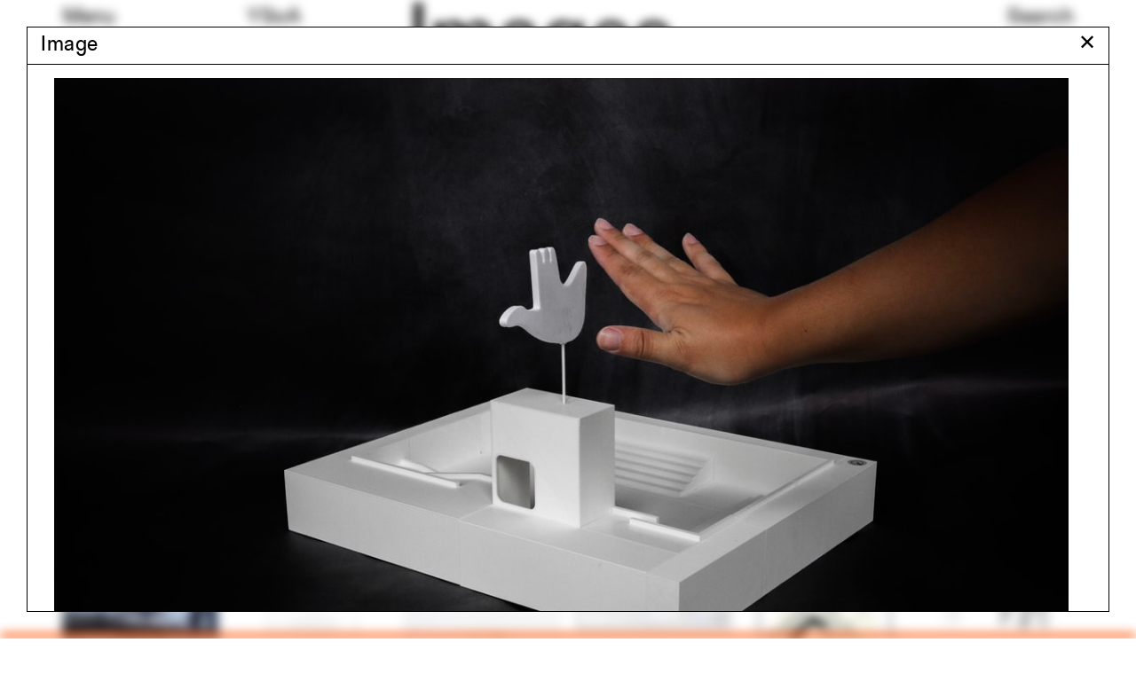

--- FILE ---
content_type: text/html; charset=utf-8
request_url: https://www.architecture.yale.edu/images/20363
body_size: 11053
content:
<!DOCTYPE html>
<html lang="en" data-app="economy-yalearch" class="show  ">
  <head itemscope itemtype="http://schema.org/WebSite">
    <meta charset="utf-8" />
    <meta http-equiv="X-UA-Compatible" content="IE=edge" />
    <meta name="description" content="The Yale School of Architecture is dedicated to educating the next generation of leading architects and designers of the built environment." />
    <meta name="keywords" content="Yale Architecture University in New Haven Connecticut Admissions Academic Programs Faculty Courses Application Management" />
    <meta name="viewport" content="width=device-width, initial-scale=1.0" id="meta-viewport" />

    <meta property="og:title" content="Yale Architecture" />
    <meta property="og:site_name" content="Yale Architecture"/>
    <meta property="og:type" content="website">
    <meta property="og:description" content="The Yale School of Architecture is dedicated to educating the next generation of leading architects and designers of the built environment." />
    <meta property="og:image" content="https://d33dlv5jzgs7pp.cloudfront.net/api/file/W2ZftF6bSKKSohrFRofw/convert?fit=max&amp;format=jpg&amp;quality=95&amp;w=2048&amp;compress=true&amp;fit=max" />

    <meta name="csrf-param" content="authenticity_token" />
<meta name="csrf-token" content="mCjwrMWWS+8rbSB3jRfa/fRZnLWg2B6XERLqeeOFJzlUBaRdOXxpReRyICMxgiLgHxKEQYdY5V5hlCnaxk+fOw==" />

    <title itemprop="name">Yale Architecture</title>

        <link rel="apple-touch-icon" sizes="180x180" href="https://d33dlv5jzgs7pp.cloudfront.net/assets/favicons/apple-touch-icon-ccc5e80e82538603f38bf82d95fb51e70d6e1775497758328f673ea24ee11451.png">
  <link rel="icon" type="image/png" sizes="32x32" href="https://d33dlv5jzgs7pp.cloudfront.net/assets/favicons/favicon-32x32-bb7e7556defd7f743f21654f38ca4abeb71328047d9a0362b739b3c12cfa6190.png">
  <link rel="icon" type="image/png" sizes="16x16" href="https://d33dlv5jzgs7pp.cloudfront.net/assets/favicons/favicon-16x16-c57c3801b2cc40afafa00a3aac0fa2afbf09e340f08ec9777d8106957a11730b.png">
  <link rel="manifest" href="https://d33dlv5jzgs7pp.cloudfront.net/assets/favicons/manifest-4de0c2e003099ad8b90821f754937b9c5ddf8febf17b32c98a34411b42fee590.json">
  <link rel="mask-icon" href="https://d33dlv5jzgs7pp.cloudfront.net/assets/favicons/safari-pinned-tab-5221966cc79e9827739c326605591a7a4be405ad1f6b1303238d9d9767526d5e.svg" color="#ff5100">
  <link rel="shortcut icon" href="https://d33dlv5jzgs7pp.cloudfront.net/assets/favicons/favicon-b0907b53b021504c472d21697aed0f23c03230e96ea9f513627813b6c2e10092.ico">
  <meta name="theme-color" content="#ff5100">
  <meta name="msapplication-config" content="https://d33dlv5jzgs7pp.cloudfront.net/assets/favicons/browserconfig-2f5bf29a4ac4bc922b7a4f994fc7c93042c759d517a8c2bfc11a83b320be8289.xml">
  <meta name="turbolinks-cache-control" content="no-cache">





    <link rel="stylesheet" media="all" href="https://d33dlv5jzgs7pp.cloudfront.net/assets/economy-viewing-07d4db0811469ed6562f0e5a375d20cb5d69e623240004145984baa40ec242e2.css" data-turbolinks-track="reload" />

    

    <script src="https://d33dlv5jzgs7pp.cloudfront.net/assets/application-78696218ceb63a05fbbecdf7d9123f0b81ce4ea938a7a70092a6c9d8e691bd90.js" data-turbolinks-track="reload"></script>


    <script>



      // Google's Universal Analytics Snippet
      (function(i,s,o,g,r,a,m){i['GoogleAnalyticsObject']=r;i[r]=i[r]||function(){
      (i[r].q=i[r].q||[]).push(arguments)},i[r].l=1*new Date();a=s.createElement(o),
      m=s.getElementsByTagName(o)[0];a.async=1;a.src=g;m.parentNode.insertBefore(a,m)
      })(window,document,'script','//www.google-analytics.com/analytics.js','ga');

      var analytics_options = {
        userId: 'Visitor',
        
      };

      ga('create', 'UA-74616701-1', 'auto', analytics_options);


      ga('set', 'dimension20', 'false');

      ga('set', 'dimension19', 'None');

      



</script>


    

    

  </head>

    <body  class="controller--pit_image_pages action--show modal-open">
        <aside role="complementary">
    <div class="site-container">
      <div class="container-fluid">
        <div class="row">
          <div class="col-sm-12">
            <a href="#start-of-content" class="skip-to-content show-on-focus" data-turbolinks="false" data-default-jump-link="true">Skip to content</a>
          </div>
        </div>
      </div>
    </div>
  </aside>
  <div id="application-wrapper" class="application-wrapper" style="">
    <div id="application-wrapper__inner" class="application-wrapper__inner">
      <header id="primary-header" class="primary-header " role="banner">
  <div id="primary-header__primary-content" class="primary-header__primary-content" style="">
    <div class="site-container">
      <div class="container-fluid">
        <div class="row">
          <div class="col-sm-2">
            <button id="primary-header__menu-button" class="primary-header__menu-button button-link" aria-label="Open the navigation menu" data-original-aria-label="Open the navigation menu" data-original-text="Menu">Menu</button>
          </div>
          <div class="primary-header__primary-col col-xs-8 col-sm-2">
              <a class="primary-header__site-hostname button-link" rel="home" href="/">
                <span class="visible-xs">Yale&nbsp;Architecture</span>
                <span class="hidden-xs">YSoA</span>
</a></div>          <div class="primary-header__secondary-col col-xs-8 col-sm-6"></div>          <div class="col-sm-2 text-right primary-header__search">
            <a class="search-button button-link" href="/search">Search</a>
          </div>
        </div>
      </div>
    </div>
  </div>
  <div class="site-container">
    <div class="container-fluid">
        <div class="row">
          <div class="primary-header__page-title-col col-sm-7 col-sm-offset-4">
                <div class="primary-header__page-title-content">
                                    <h1 class="primary-header__page-title-subject h1">
                      Images
                  </h1>

                </div>
                <div class="primary-header__page-title-content--placeholder" aria-hidden="true">
                                    <h1 class="primary-header__page-title-subject h1">
                      Images
                  </h1>

                </div>
</div>        </div>
    </div>
  </div>
</header>











      <main id="application-yield">
        <div id="start-of-content" class="show-on-focus"></div>
          <div class="magic-modules">
    
  </div>

  <a href="#start-of-images" tabindex="0" class="skip-to-content show-on-focus" data-turbolinks="false" data-default-jump-link="true">Skip to images</a>

  <div class="site-container">
    <div class="container-fluid">
      <div class="row hidden-xs">
        <div class="col-sm-3">
          <a class="random-image-tag-link shuffle-link" data-remote="true" href="/image_tags?current_tags%5B%5D=318&amp;current_tags%5B%5D=344&amp;current_tags%5B%5D=372&amp;current_tags%5B%5D=397&amp;current_tags%5B%5D=414&amp;current_tags%5B%5D=588&amp;current_tags%5B%5D=632&amp;current_tags%5B%5D=657&amp;current_tags%5B%5D=732&amp;current_tags%5B%5D=773&amp;current_tags%5B%5D=796&amp;current_tags%5B%5D=910&amp;current_tags%5B%5D=959&amp;current_tags%5B%5D=1077&amp;current_tags%5B%5D=1102&amp;current_tags%5B%5D=1254&amp;current_tags%5B%5D=1279&amp;current_tags%5B%5D=1284&amp;current_tags%5B%5D=1369&amp;current_tags%5B%5D=1489&amp;current_tags%5B%5D=1505&amp;current_tags%5B%5D=1518&amp;current_tags%5B%5D=1556&amp;current_tags%5B%5D=1698">
            <span class="random-image-tag-link__label lighter">24 random tags</span>
            <svg width="31px" height="16px" viewbox="0 0 31 16" version="1.1" xmlns="http://www.w3.org/2000/svg" xmlns:xlink="http://www.w3.org/1999/xlink" class="random-image-tag-link__shuffle-icon shuffle-icon">
    <title>Load additional random records</title>
    <g id="Images-/-the-pit" stroke="none" stroke-width="1" fill="none" fill-rule="evenodd">
        <g id="Principle-Copy-14" transform="translate(-214.000000, -231.000000)" fill="#000000">
            <g id="Group-4" transform="translate(25.000000, 220.000000)">
                <g id="Group-3" transform="translate(204.500000, 19.000000) rotate(-270.000000) translate(-204.500000, -19.000000) translate(192.000000, 3.000000)">
                    <g id="Group-2" transform="translate(9.899495, 9.899495) scale(-1, 1) rotate(-135.000000) translate(-9.899495, -9.899495) translate(1.399495, 4.399495)">
                        <g id="Group" transform="translate(0.000000, -0.000000)">
                            <polygon id="↗-copy" transform="translate(8.738521, 5.460000) rotate(-360.000000) translate(-8.738521, -5.460000) " points="16.848 9.648 16.848 0 7.2 0 7.2 1.8 13.872 1.728 7.28132661 8.35886043 1.91427465 2.99180847 0.629041557 4.27704156 6 9.648 7.272 10.92 15.12 2.976 15.048 9.648"></polygon>
                        </g>
                    </g>
                    <g id="Group-2-Copy" transform="translate(14.899495, 21.899495) scale(-1, 1) rotate(-315.000000) translate(-14.899495, -21.899495) translate(6.399495, 16.399495)">
                        <g id="Group" transform="translate(0.000000, -0.000000)">
                            <polygon id="↗-copy" transform="translate(8.738521, 5.460000) rotate(-360.000000) translate(-8.738521, -5.460000) " points="16.848 9.648 16.848 0 7.2 0 7.2 1.8 13.872 1.728 7.28132661 8.35886043 1.91427465 2.99180847 0.629041557 4.27704156 6 9.648 7.272 10.92 15.12 2.976 15.048 9.648"></polygon>
                        </g>
                    </g>
                </g>
            </g>
        </g>
    </g>
</svg>

</a>        </div>
        <div id="image-tags" role="radiogroup">
            <div class="col-sm-3">
    <a class="blank-link-hover " role="radio" href="/images?current_tags%5B%5D=318&amp;current_tags%5B%5D=344&amp;current_tags%5B%5D=372&amp;current_tags%5B%5D=397&amp;current_tags%5B%5D=414&amp;current_tags%5B%5D=588&amp;current_tags%5B%5D=632&amp;current_tags%5B%5D=657&amp;current_tags%5B%5D=732&amp;current_tags%5B%5D=773&amp;current_tags%5B%5D=796&amp;current_tags%5B%5D=910&amp;current_tags%5B%5D=959&amp;current_tags%5B%5D=1077&amp;current_tags%5B%5D=1102&amp;current_tags%5B%5D=1254&amp;current_tags%5B%5D=1279&amp;current_tags%5B%5D=1284&amp;current_tags%5B%5D=1369&amp;current_tags%5B%5D=1489&amp;current_tags%5B%5D=1505&amp;current_tags%5B%5D=1518&amp;current_tags%5B%5D=1556&amp;current_tags%5B%5D=1698&amp;tag=318">Folly</a>
      <br>
    <a class="blank-link-hover " role="radio" href="/images?current_tags%5B%5D=318&amp;current_tags%5B%5D=344&amp;current_tags%5B%5D=372&amp;current_tags%5B%5D=397&amp;current_tags%5B%5D=414&amp;current_tags%5B%5D=588&amp;current_tags%5B%5D=632&amp;current_tags%5B%5D=657&amp;current_tags%5B%5D=732&amp;current_tags%5B%5D=773&amp;current_tags%5B%5D=796&amp;current_tags%5B%5D=910&amp;current_tags%5B%5D=959&amp;current_tags%5B%5D=1077&amp;current_tags%5B%5D=1102&amp;current_tags%5B%5D=1254&amp;current_tags%5B%5D=1279&amp;current_tags%5B%5D=1284&amp;current_tags%5B%5D=1369&amp;current_tags%5B%5D=1489&amp;current_tags%5B%5D=1505&amp;current_tags%5B%5D=1518&amp;current_tags%5B%5D=1556&amp;current_tags%5B%5D=1698&amp;tag=344">Military</a>
      <br>
    <a class="blank-link-hover " role="radio" href="/images?current_tags%5B%5D=318&amp;current_tags%5B%5D=344&amp;current_tags%5B%5D=372&amp;current_tags%5B%5D=397&amp;current_tags%5B%5D=414&amp;current_tags%5B%5D=588&amp;current_tags%5B%5D=632&amp;current_tags%5B%5D=657&amp;current_tags%5B%5D=732&amp;current_tags%5B%5D=773&amp;current_tags%5B%5D=796&amp;current_tags%5B%5D=910&amp;current_tags%5B%5D=959&amp;current_tags%5B%5D=1077&amp;current_tags%5B%5D=1102&amp;current_tags%5B%5D=1254&amp;current_tags%5B%5D=1279&amp;current_tags%5B%5D=1284&amp;current_tags%5B%5D=1369&amp;current_tags%5B%5D=1489&amp;current_tags%5B%5D=1505&amp;current_tags%5B%5D=1518&amp;current_tags%5B%5D=1556&amp;current_tags%5B%5D=1698&amp;tag=372">Kitbashing</a>
      <br>
    <a class="blank-link-hover " role="radio" href="/images?current_tags%5B%5D=318&amp;current_tags%5B%5D=344&amp;current_tags%5B%5D=372&amp;current_tags%5B%5D=397&amp;current_tags%5B%5D=414&amp;current_tags%5B%5D=588&amp;current_tags%5B%5D=632&amp;current_tags%5B%5D=657&amp;current_tags%5B%5D=732&amp;current_tags%5B%5D=773&amp;current_tags%5B%5D=796&amp;current_tags%5B%5D=910&amp;current_tags%5B%5D=959&amp;current_tags%5B%5D=1077&amp;current_tags%5B%5D=1102&amp;current_tags%5B%5D=1254&amp;current_tags%5B%5D=1279&amp;current_tags%5B%5D=1284&amp;current_tags%5B%5D=1369&amp;current_tags%5B%5D=1489&amp;current_tags%5B%5D=1505&amp;current_tags%5B%5D=1518&amp;current_tags%5B%5D=1556&amp;current_tags%5B%5D=1698&amp;tag=397">Fabric</a>
      <br>
    <a class="blank-link-hover " role="radio" href="/images?current_tags%5B%5D=318&amp;current_tags%5B%5D=344&amp;current_tags%5B%5D=372&amp;current_tags%5B%5D=397&amp;current_tags%5B%5D=414&amp;current_tags%5B%5D=588&amp;current_tags%5B%5D=632&amp;current_tags%5B%5D=657&amp;current_tags%5B%5D=732&amp;current_tags%5B%5D=773&amp;current_tags%5B%5D=796&amp;current_tags%5B%5D=910&amp;current_tags%5B%5D=959&amp;current_tags%5B%5D=1077&amp;current_tags%5B%5D=1102&amp;current_tags%5B%5D=1254&amp;current_tags%5B%5D=1279&amp;current_tags%5B%5D=1284&amp;current_tags%5B%5D=1369&amp;current_tags%5B%5D=1489&amp;current_tags%5B%5D=1505&amp;current_tags%5B%5D=1518&amp;current_tags%5B%5D=1556&amp;current_tags%5B%5D=1698&amp;tag=414">Pinwheel</a>
      <br>
    <a class="blank-link-hover " role="radio" href="/images?current_tags%5B%5D=318&amp;current_tags%5B%5D=344&amp;current_tags%5B%5D=372&amp;current_tags%5B%5D=397&amp;current_tags%5B%5D=414&amp;current_tags%5B%5D=588&amp;current_tags%5B%5D=632&amp;current_tags%5B%5D=657&amp;current_tags%5B%5D=732&amp;current_tags%5B%5D=773&amp;current_tags%5B%5D=796&amp;current_tags%5B%5D=910&amp;current_tags%5B%5D=959&amp;current_tags%5B%5D=1077&amp;current_tags%5B%5D=1102&amp;current_tags%5B%5D=1254&amp;current_tags%5B%5D=1279&amp;current_tags%5B%5D=1284&amp;current_tags%5B%5D=1369&amp;current_tags%5B%5D=1489&amp;current_tags%5B%5D=1505&amp;current_tags%5B%5D=1518&amp;current_tags%5B%5D=1556&amp;current_tags%5B%5D=1698&amp;tag=588">Tadao Ando</a>
      <br>
  </div>
  <div class="col-sm-3">
    <a class="blank-link-hover " role="radio" href="/images?current_tags%5B%5D=318&amp;current_tags%5B%5D=344&amp;current_tags%5B%5D=372&amp;current_tags%5B%5D=397&amp;current_tags%5B%5D=414&amp;current_tags%5B%5D=588&amp;current_tags%5B%5D=632&amp;current_tags%5B%5D=657&amp;current_tags%5B%5D=732&amp;current_tags%5B%5D=773&amp;current_tags%5B%5D=796&amp;current_tags%5B%5D=910&amp;current_tags%5B%5D=959&amp;current_tags%5B%5D=1077&amp;current_tags%5B%5D=1102&amp;current_tags%5B%5D=1254&amp;current_tags%5B%5D=1279&amp;current_tags%5B%5D=1284&amp;current_tags%5B%5D=1369&amp;current_tags%5B%5D=1489&amp;current_tags%5B%5D=1505&amp;current_tags%5B%5D=1518&amp;current_tags%5B%5D=1556&amp;current_tags%5B%5D=1698&amp;tag=632">Peter de Bretteville</a>
      <br>
    <a class="blank-link-hover " role="radio" href="/images?current_tags%5B%5D=318&amp;current_tags%5B%5D=344&amp;current_tags%5B%5D=372&amp;current_tags%5B%5D=397&amp;current_tags%5B%5D=414&amp;current_tags%5B%5D=588&amp;current_tags%5B%5D=632&amp;current_tags%5B%5D=657&amp;current_tags%5B%5D=732&amp;current_tags%5B%5D=773&amp;current_tags%5B%5D=796&amp;current_tags%5B%5D=910&amp;current_tags%5B%5D=959&amp;current_tags%5B%5D=1077&amp;current_tags%5B%5D=1102&amp;current_tags%5B%5D=1254&amp;current_tags%5B%5D=1279&amp;current_tags%5B%5D=1284&amp;current_tags%5B%5D=1369&amp;current_tags%5B%5D=1489&amp;current_tags%5B%5D=1505&amp;current_tags%5B%5D=1518&amp;current_tags%5B%5D=1556&amp;current_tags%5B%5D=1698&amp;tag=657">Tectonics</a>
      <br>
    <a class="blank-link-hover " role="radio" href="/images?current_tags%5B%5D=318&amp;current_tags%5B%5D=344&amp;current_tags%5B%5D=372&amp;current_tags%5B%5D=397&amp;current_tags%5B%5D=414&amp;current_tags%5B%5D=588&amp;current_tags%5B%5D=632&amp;current_tags%5B%5D=657&amp;current_tags%5B%5D=732&amp;current_tags%5B%5D=773&amp;current_tags%5B%5D=796&amp;current_tags%5B%5D=910&amp;current_tags%5B%5D=959&amp;current_tags%5B%5D=1077&amp;current_tags%5B%5D=1102&amp;current_tags%5B%5D=1254&amp;current_tags%5B%5D=1279&amp;current_tags%5B%5D=1284&amp;current_tags%5B%5D=1369&amp;current_tags%5B%5D=1489&amp;current_tags%5B%5D=1505&amp;current_tags%5B%5D=1518&amp;current_tags%5B%5D=1556&amp;current_tags%5B%5D=1698&amp;tag=732">Administration</a>
      <br>
    <a class="blank-link-hover " role="radio" href="/images?current_tags%5B%5D=318&amp;current_tags%5B%5D=344&amp;current_tags%5B%5D=372&amp;current_tags%5B%5D=397&amp;current_tags%5B%5D=414&amp;current_tags%5B%5D=588&amp;current_tags%5B%5D=632&amp;current_tags%5B%5D=657&amp;current_tags%5B%5D=732&amp;current_tags%5B%5D=773&amp;current_tags%5B%5D=796&amp;current_tags%5B%5D=910&amp;current_tags%5B%5D=959&amp;current_tags%5B%5D=1077&amp;current_tags%5B%5D=1102&amp;current_tags%5B%5D=1254&amp;current_tags%5B%5D=1279&amp;current_tags%5B%5D=1284&amp;current_tags%5B%5D=1369&amp;current_tags%5B%5D=1489&amp;current_tags%5B%5D=1505&amp;current_tags%5B%5D=1518&amp;current_tags%5B%5D=1556&amp;current_tags%5B%5D=1698&amp;tag=773">Ceiling</a>
      <br>
    <a class="blank-link-hover " role="radio" href="/images?current_tags%5B%5D=318&amp;current_tags%5B%5D=344&amp;current_tags%5B%5D=372&amp;current_tags%5B%5D=397&amp;current_tags%5B%5D=414&amp;current_tags%5B%5D=588&amp;current_tags%5B%5D=632&amp;current_tags%5B%5D=657&amp;current_tags%5B%5D=732&amp;current_tags%5B%5D=773&amp;current_tags%5B%5D=796&amp;current_tags%5B%5D=910&amp;current_tags%5B%5D=959&amp;current_tags%5B%5D=1077&amp;current_tags%5B%5D=1102&amp;current_tags%5B%5D=1254&amp;current_tags%5B%5D=1279&amp;current_tags%5B%5D=1284&amp;current_tags%5B%5D=1369&amp;current_tags%5B%5D=1489&amp;current_tags%5B%5D=1505&amp;current_tags%5B%5D=1518&amp;current_tags%5B%5D=1556&amp;current_tags%5B%5D=1698&amp;tag=796">Alexander Felson</a>
      <br>
    <a class="blank-link-hover " role="radio" href="/images?current_tags%5B%5D=318&amp;current_tags%5B%5D=344&amp;current_tags%5B%5D=372&amp;current_tags%5B%5D=397&amp;current_tags%5B%5D=414&amp;current_tags%5B%5D=588&amp;current_tags%5B%5D=632&amp;current_tags%5B%5D=657&amp;current_tags%5B%5D=732&amp;current_tags%5B%5D=773&amp;current_tags%5B%5D=796&amp;current_tags%5B%5D=910&amp;current_tags%5B%5D=959&amp;current_tags%5B%5D=1077&amp;current_tags%5B%5D=1102&amp;current_tags%5B%5D=1254&amp;current_tags%5B%5D=1279&amp;current_tags%5B%5D=1284&amp;current_tags%5B%5D=1369&amp;current_tags%5B%5D=1489&amp;current_tags%5B%5D=1505&amp;current_tags%5B%5D=1518&amp;current_tags%5B%5D=1556&amp;current_tags%5B%5D=1698&amp;tag=910">Questions</a>
      <br>
  </div>
  <div class="col-sm-3">
    <a class="blank-link-hover " role="radio" href="/images?current_tags%5B%5D=318&amp;current_tags%5B%5D=344&amp;current_tags%5B%5D=372&amp;current_tags%5B%5D=397&amp;current_tags%5B%5D=414&amp;current_tags%5B%5D=588&amp;current_tags%5B%5D=632&amp;current_tags%5B%5D=657&amp;current_tags%5B%5D=732&amp;current_tags%5B%5D=773&amp;current_tags%5B%5D=796&amp;current_tags%5B%5D=910&amp;current_tags%5B%5D=959&amp;current_tags%5B%5D=1077&amp;current_tags%5B%5D=1102&amp;current_tags%5B%5D=1254&amp;current_tags%5B%5D=1279&amp;current_tags%5B%5D=1284&amp;current_tags%5B%5D=1369&amp;current_tags%5B%5D=1489&amp;current_tags%5B%5D=1505&amp;current_tags%5B%5D=1518&amp;current_tags%5B%5D=1556&amp;current_tags%5B%5D=1698&amp;tag=959">Dolores Hayden</a>
      <br>
    <a class="blank-link-hover " role="radio" href="/images?current_tags%5B%5D=318&amp;current_tags%5B%5D=344&amp;current_tags%5B%5D=372&amp;current_tags%5B%5D=397&amp;current_tags%5B%5D=414&amp;current_tags%5B%5D=588&amp;current_tags%5B%5D=632&amp;current_tags%5B%5D=657&amp;current_tags%5B%5D=732&amp;current_tags%5B%5D=773&amp;current_tags%5B%5D=796&amp;current_tags%5B%5D=910&amp;current_tags%5B%5D=959&amp;current_tags%5B%5D=1077&amp;current_tags%5B%5D=1102&amp;current_tags%5B%5D=1254&amp;current_tags%5B%5D=1279&amp;current_tags%5B%5D=1284&amp;current_tags%5B%5D=1369&amp;current_tags%5B%5D=1489&amp;current_tags%5B%5D=1505&amp;current_tags%5B%5D=1518&amp;current_tags%5B%5D=1556&amp;current_tags%5B%5D=1698&amp;tag=1077">Colorado</a>
      <br>
    <a class="blank-link-hover " role="radio" href="/images?current_tags%5B%5D=318&amp;current_tags%5B%5D=344&amp;current_tags%5B%5D=372&amp;current_tags%5B%5D=397&amp;current_tags%5B%5D=414&amp;current_tags%5B%5D=588&amp;current_tags%5B%5D=632&amp;current_tags%5B%5D=657&amp;current_tags%5B%5D=732&amp;current_tags%5B%5D=773&amp;current_tags%5B%5D=796&amp;current_tags%5B%5D=910&amp;current_tags%5B%5D=959&amp;current_tags%5B%5D=1077&amp;current_tags%5B%5D=1102&amp;current_tags%5B%5D=1254&amp;current_tags%5B%5D=1279&amp;current_tags%5B%5D=1284&amp;current_tags%5B%5D=1369&amp;current_tags%5B%5D=1489&amp;current_tags%5B%5D=1505&amp;current_tags%5B%5D=1518&amp;current_tags%5B%5D=1556&amp;current_tags%5B%5D=1698&amp;tag=1102">Wooster Square</a>
      <br>
    <a class="blank-link-hover " role="radio" href="/images?current_tags%5B%5D=318&amp;current_tags%5B%5D=344&amp;current_tags%5B%5D=372&amp;current_tags%5B%5D=397&amp;current_tags%5B%5D=414&amp;current_tags%5B%5D=588&amp;current_tags%5B%5D=632&amp;current_tags%5B%5D=657&amp;current_tags%5B%5D=732&amp;current_tags%5B%5D=773&amp;current_tags%5B%5D=796&amp;current_tags%5B%5D=910&amp;current_tags%5B%5D=959&amp;current_tags%5B%5D=1077&amp;current_tags%5B%5D=1102&amp;current_tags%5B%5D=1254&amp;current_tags%5B%5D=1279&amp;current_tags%5B%5D=1284&amp;current_tags%5B%5D=1369&amp;current_tags%5B%5D=1489&amp;current_tags%5B%5D=1505&amp;current_tags%5B%5D=1518&amp;current_tags%5B%5D=1556&amp;current_tags%5B%5D=1698&amp;tag=1254">Cheshire</a>
      <br>
    <a class="blank-link-hover " role="radio" href="/images?current_tags%5B%5D=318&amp;current_tags%5B%5D=344&amp;current_tags%5B%5D=372&amp;current_tags%5B%5D=397&amp;current_tags%5B%5D=414&amp;current_tags%5B%5D=588&amp;current_tags%5B%5D=632&amp;current_tags%5B%5D=657&amp;current_tags%5B%5D=732&amp;current_tags%5B%5D=773&amp;current_tags%5B%5D=796&amp;current_tags%5B%5D=910&amp;current_tags%5B%5D=959&amp;current_tags%5B%5D=1077&amp;current_tags%5B%5D=1102&amp;current_tags%5B%5D=1254&amp;current_tags%5B%5D=1279&amp;current_tags%5B%5D=1284&amp;current_tags%5B%5D=1369&amp;current_tags%5B%5D=1489&amp;current_tags%5B%5D=1505&amp;current_tags%5B%5D=1518&amp;current_tags%5B%5D=1556&amp;current_tags%5B%5D=1698&amp;tag=1279">Daniel Barber</a>
      <br>
    <a class="blank-link-hover " role="radio" href="/images?current_tags%5B%5D=318&amp;current_tags%5B%5D=344&amp;current_tags%5B%5D=372&amp;current_tags%5B%5D=397&amp;current_tags%5B%5D=414&amp;current_tags%5B%5D=588&amp;current_tags%5B%5D=632&amp;current_tags%5B%5D=657&amp;current_tags%5B%5D=732&amp;current_tags%5B%5D=773&amp;current_tags%5B%5D=796&amp;current_tags%5B%5D=910&amp;current_tags%5B%5D=959&amp;current_tags%5B%5D=1077&amp;current_tags%5B%5D=1102&amp;current_tags%5B%5D=1254&amp;current_tags%5B%5D=1279&amp;current_tags%5B%5D=1284&amp;current_tags%5B%5D=1369&amp;current_tags%5B%5D=1489&amp;current_tags%5B%5D=1505&amp;current_tags%5B%5D=1518&amp;current_tags%5B%5D=1556&amp;current_tags%5B%5D=1698&amp;tag=1284">Will Hunter</a>
      <br>
  </div>
  <div class="col-sm-3">
    <a class="blank-link-hover " role="radio" href="/images?current_tags%5B%5D=318&amp;current_tags%5B%5D=344&amp;current_tags%5B%5D=372&amp;current_tags%5B%5D=397&amp;current_tags%5B%5D=414&amp;current_tags%5B%5D=588&amp;current_tags%5B%5D=632&amp;current_tags%5B%5D=657&amp;current_tags%5B%5D=732&amp;current_tags%5B%5D=773&amp;current_tags%5B%5D=796&amp;current_tags%5B%5D=910&amp;current_tags%5B%5D=959&amp;current_tags%5B%5D=1077&amp;current_tags%5B%5D=1102&amp;current_tags%5B%5D=1254&amp;current_tags%5B%5D=1279&amp;current_tags%5B%5D=1284&amp;current_tags%5B%5D=1369&amp;current_tags%5B%5D=1489&amp;current_tags%5B%5D=1505&amp;current_tags%5B%5D=1518&amp;current_tags%5B%5D=1556&amp;current_tags%5B%5D=1698&amp;tag=1369">garden-pleasure</a>
      <br>
    <a class="blank-link-hover " role="radio" href="/images?current_tags%5B%5D=318&amp;current_tags%5B%5D=344&amp;current_tags%5B%5D=372&amp;current_tags%5B%5D=397&amp;current_tags%5B%5D=414&amp;current_tags%5B%5D=588&amp;current_tags%5B%5D=632&amp;current_tags%5B%5D=657&amp;current_tags%5B%5D=732&amp;current_tags%5B%5D=773&amp;current_tags%5B%5D=796&amp;current_tags%5B%5D=910&amp;current_tags%5B%5D=959&amp;current_tags%5B%5D=1077&amp;current_tags%5B%5D=1102&amp;current_tags%5B%5D=1254&amp;current_tags%5B%5D=1279&amp;current_tags%5B%5D=1284&amp;current_tags%5B%5D=1369&amp;current_tags%5B%5D=1489&amp;current_tags%5B%5D=1505&amp;current_tags%5B%5D=1518&amp;current_tags%5B%5D=1556&amp;current_tags%5B%5D=1698&amp;tag=1489">Shell structures</a>
      <br>
    <a class="blank-link-hover " role="radio" href="/images?current_tags%5B%5D=318&amp;current_tags%5B%5D=344&amp;current_tags%5B%5D=372&amp;current_tags%5B%5D=397&amp;current_tags%5B%5D=414&amp;current_tags%5B%5D=588&amp;current_tags%5B%5D=632&amp;current_tags%5B%5D=657&amp;current_tags%5B%5D=732&amp;current_tags%5B%5D=773&amp;current_tags%5B%5D=796&amp;current_tags%5B%5D=910&amp;current_tags%5B%5D=959&amp;current_tags%5B%5D=1077&amp;current_tags%5B%5D=1102&amp;current_tags%5B%5D=1254&amp;current_tags%5B%5D=1279&amp;current_tags%5B%5D=1284&amp;current_tags%5B%5D=1369&amp;current_tags%5B%5D=1489&amp;current_tags%5B%5D=1505&amp;current_tags%5B%5D=1518&amp;current_tags%5B%5D=1556&amp;current_tags%5B%5D=1698&amp;tag=1505">Tibet</a>
      <br>
    <a class="blank-link-hover " role="radio" href="/images?current_tags%5B%5D=318&amp;current_tags%5B%5D=344&amp;current_tags%5B%5D=372&amp;current_tags%5B%5D=397&amp;current_tags%5B%5D=414&amp;current_tags%5B%5D=588&amp;current_tags%5B%5D=632&amp;current_tags%5B%5D=657&amp;current_tags%5B%5D=732&amp;current_tags%5B%5D=773&amp;current_tags%5B%5D=796&amp;current_tags%5B%5D=910&amp;current_tags%5B%5D=959&amp;current_tags%5B%5D=1077&amp;current_tags%5B%5D=1102&amp;current_tags%5B%5D=1254&amp;current_tags%5B%5D=1279&amp;current_tags%5B%5D=1284&amp;current_tags%5B%5D=1369&amp;current_tags%5B%5D=1489&amp;current_tags%5B%5D=1505&amp;current_tags%5B%5D=1518&amp;current_tags%5B%5D=1556&amp;current_tags%5B%5D=1698&amp;tag=1518">Ghana</a>
      <br>
    <a class="blank-link-hover " role="radio" href="/images?current_tags%5B%5D=318&amp;current_tags%5B%5D=344&amp;current_tags%5B%5D=372&amp;current_tags%5B%5D=397&amp;current_tags%5B%5D=414&amp;current_tags%5B%5D=588&amp;current_tags%5B%5D=632&amp;current_tags%5B%5D=657&amp;current_tags%5B%5D=732&amp;current_tags%5B%5D=773&amp;current_tags%5B%5D=796&amp;current_tags%5B%5D=910&amp;current_tags%5B%5D=959&amp;current_tags%5B%5D=1077&amp;current_tags%5B%5D=1102&amp;current_tags%5B%5D=1254&amp;current_tags%5B%5D=1279&amp;current_tags%5B%5D=1284&amp;current_tags%5B%5D=1369&amp;current_tags%5B%5D=1489&amp;current_tags%5B%5D=1505&amp;current_tags%5B%5D=1518&amp;current_tags%5B%5D=1556&amp;current_tags%5B%5D=1698&amp;tag=1556">New Orleans</a>
      <br>
    <a class="blank-link-hover " role="radio" href="/images?current_tags%5B%5D=318&amp;current_tags%5B%5D=344&amp;current_tags%5B%5D=372&amp;current_tags%5B%5D=397&amp;current_tags%5B%5D=414&amp;current_tags%5B%5D=588&amp;current_tags%5B%5D=632&amp;current_tags%5B%5D=657&amp;current_tags%5B%5D=732&amp;current_tags%5B%5D=773&amp;current_tags%5B%5D=796&amp;current_tags%5B%5D=910&amp;current_tags%5B%5D=959&amp;current_tags%5B%5D=1077&amp;current_tags%5B%5D=1102&amp;current_tags%5B%5D=1254&amp;current_tags%5B%5D=1279&amp;current_tags%5B%5D=1284&amp;current_tags%5B%5D=1369&amp;current_tags%5B%5D=1489&amp;current_tags%5B%5D=1505&amp;current_tags%5B%5D=1518&amp;current_tags%5B%5D=1556&amp;current_tags%5B%5D=1698&amp;tag=1698">Minoru Yamasaki</a>
      <br>
  </div>

        </div>
      </div>
      <hr class="hidden-xs">
      <div class="row">
        <div class="image-tags--featured mb-large" role="radiogroup">
          <div class="col-sm-3">
            <a class="image-tags--featured__link blank-link-hover " role="radio" href="/students/student-work">Student Work</a>
            <a class="image-tags--featured__link blank-link-hover " role="radio" href="/images?current_tags%5B%5D=318&amp;current_tags%5B%5D=344&amp;current_tags%5B%5D=372&amp;current_tags%5B%5D=397&amp;current_tags%5B%5D=414&amp;current_tags%5B%5D=588&amp;current_tags%5B%5D=632&amp;current_tags%5B%5D=657&amp;current_tags%5B%5D=732&amp;current_tags%5B%5D=773&amp;current_tags%5B%5D=796&amp;current_tags%5B%5D=910&amp;current_tags%5B%5D=959&amp;current_tags%5B%5D=1077&amp;current_tags%5B%5D=1102&amp;current_tags%5B%5D=1254&amp;current_tags%5B%5D=1279&amp;current_tags%5B%5D=1284&amp;current_tags%5B%5D=1369&amp;current_tags%5B%5D=1489&amp;current_tags%5B%5D=1505&amp;current_tags%5B%5D=1518&amp;current_tags%5B%5D=1556&amp;current_tags%5B%5D=1698&amp;tag=13">Building Project</a><br><a class="image-tags--featured__link blank-link-hover " role="radio" href="/images?current_tags%5B%5D=318&amp;current_tags%5B%5D=344&amp;current_tags%5B%5D=372&amp;current_tags%5B%5D=397&amp;current_tags%5B%5D=414&amp;current_tags%5B%5D=588&amp;current_tags%5B%5D=632&amp;current_tags%5B%5D=657&amp;current_tags%5B%5D=732&amp;current_tags%5B%5D=773&amp;current_tags%5B%5D=796&amp;current_tags%5B%5D=910&amp;current_tags%5B%5D=959&amp;current_tags%5B%5D=1077&amp;current_tags%5B%5D=1102&amp;current_tags%5B%5D=1254&amp;current_tags%5B%5D=1279&amp;current_tags%5B%5D=1284&amp;current_tags%5B%5D=1369&amp;current_tags%5B%5D=1489&amp;current_tags%5B%5D=1505&amp;current_tags%5B%5D=1518&amp;current_tags%5B%5D=1556&amp;current_tags%5B%5D=1698&amp;tag=11">Exhibitions</a><br><a class="image-tags--featured__link blank-link-hover " role="radio" href="/images?current_tags%5B%5D=318&amp;current_tags%5B%5D=344&amp;current_tags%5B%5D=372&amp;current_tags%5B%5D=397&amp;current_tags%5B%5D=414&amp;current_tags%5B%5D=588&amp;current_tags%5B%5D=632&amp;current_tags%5B%5D=657&amp;current_tags%5B%5D=732&amp;current_tags%5B%5D=773&amp;current_tags%5B%5D=796&amp;current_tags%5B%5D=910&amp;current_tags%5B%5D=959&amp;current_tags%5B%5D=1077&amp;current_tags%5B%5D=1102&amp;current_tags%5B%5D=1254&amp;current_tags%5B%5D=1279&amp;current_tags%5B%5D=1284&amp;current_tags%5B%5D=1369&amp;current_tags%5B%5D=1489&amp;current_tags%5B%5D=1505&amp;current_tags%5B%5D=1518&amp;current_tags%5B%5D=1556&amp;current_tags%5B%5D=1698&amp;tag=84">YSOA Publications</a>
          </div>
          <div class="col-sm-3">
            <a class="image-tags--featured__link blank-link-hover " role="radio" href="/images?current_tags%5B%5D=318&amp;current_tags%5B%5D=344&amp;current_tags%5B%5D=372&amp;current_tags%5B%5D=397&amp;current_tags%5B%5D=414&amp;current_tags%5B%5D=588&amp;current_tags%5B%5D=632&amp;current_tags%5B%5D=657&amp;current_tags%5B%5D=732&amp;current_tags%5B%5D=773&amp;current_tags%5B%5D=796&amp;current_tags%5B%5D=910&amp;current_tags%5B%5D=959&amp;current_tags%5B%5D=1077&amp;current_tags%5B%5D=1102&amp;current_tags%5B%5D=1254&amp;current_tags%5B%5D=1279&amp;current_tags%5B%5D=1284&amp;current_tags%5B%5D=1369&amp;current_tags%5B%5D=1489&amp;current_tags%5B%5D=1505&amp;current_tags%5B%5D=1518&amp;current_tags%5B%5D=1556&amp;current_tags%5B%5D=1698&amp;tag=661">Rudolph Hall / A&amp;A</a><br><a class="image-tags--featured__link blank-link-hover " role="radio" href="/images?current_tags%5B%5D=318&amp;current_tags%5B%5D=344&amp;current_tags%5B%5D=372&amp;current_tags%5B%5D=397&amp;current_tags%5B%5D=414&amp;current_tags%5B%5D=588&amp;current_tags%5B%5D=632&amp;current_tags%5B%5D=657&amp;current_tags%5B%5D=732&amp;current_tags%5B%5D=773&amp;current_tags%5B%5D=796&amp;current_tags%5B%5D=910&amp;current_tags%5B%5D=959&amp;current_tags%5B%5D=1077&amp;current_tags%5B%5D=1102&amp;current_tags%5B%5D=1254&amp;current_tags%5B%5D=1279&amp;current_tags%5B%5D=1284&amp;current_tags%5B%5D=1369&amp;current_tags%5B%5D=1489&amp;current_tags%5B%5D=1505&amp;current_tags%5B%5D=1518&amp;current_tags%5B%5D=1556&amp;current_tags%5B%5D=1698&amp;tag=12">Student Travel</a><br><a class="image-tags--featured__link blank-link-hover " role="radio" href="/images?current_tags%5B%5D=318&amp;current_tags%5B%5D=344&amp;current_tags%5B%5D=372&amp;current_tags%5B%5D=397&amp;current_tags%5B%5D=414&amp;current_tags%5B%5D=588&amp;current_tags%5B%5D=632&amp;current_tags%5B%5D=657&amp;current_tags%5B%5D=732&amp;current_tags%5B%5D=773&amp;current_tags%5B%5D=796&amp;current_tags%5B%5D=910&amp;current_tags%5B%5D=959&amp;current_tags%5B%5D=1077&amp;current_tags%5B%5D=1102&amp;current_tags%5B%5D=1254&amp;current_tags%5B%5D=1279&amp;current_tags%5B%5D=1284&amp;current_tags%5B%5D=1369&amp;current_tags%5B%5D=1489&amp;current_tags%5B%5D=1505&amp;current_tags%5B%5D=1518&amp;current_tags%5B%5D=1556&amp;current_tags%5B%5D=1698&amp;tag=81">Perspecta</a>
          </div>
          <div class="col-sm-3">
            <a class="image-tags--featured__link blank-link-hover " role="radio" href="/images?current_tags%5B%5D=318&amp;current_tags%5B%5D=344&amp;current_tags%5B%5D=372&amp;current_tags%5B%5D=397&amp;current_tags%5B%5D=414&amp;current_tags%5B%5D=588&amp;current_tags%5B%5D=632&amp;current_tags%5B%5D=657&amp;current_tags%5B%5D=732&amp;current_tags%5B%5D=773&amp;current_tags%5B%5D=796&amp;current_tags%5B%5D=910&amp;current_tags%5B%5D=959&amp;current_tags%5B%5D=1077&amp;current_tags%5B%5D=1102&amp;current_tags%5B%5D=1254&amp;current_tags%5B%5D=1279&amp;current_tags%5B%5D=1284&amp;current_tags%5B%5D=1369&amp;current_tags%5B%5D=1489&amp;current_tags%5B%5D=1505&amp;current_tags%5B%5D=1518&amp;current_tags%5B%5D=1556&amp;current_tags%5B%5D=1698&amp;tag=7">Posters</a><br><a class="image-tags--featured__link blank-link-hover " role="radio" href="/images?current_tags%5B%5D=318&amp;current_tags%5B%5D=344&amp;current_tags%5B%5D=372&amp;current_tags%5B%5D=397&amp;current_tags%5B%5D=414&amp;current_tags%5B%5D=588&amp;current_tags%5B%5D=632&amp;current_tags%5B%5D=657&amp;current_tags%5B%5D=732&amp;current_tags%5B%5D=773&amp;current_tags%5B%5D=796&amp;current_tags%5B%5D=910&amp;current_tags%5B%5D=959&amp;current_tags%5B%5D=1077&amp;current_tags%5B%5D=1102&amp;current_tags%5B%5D=1254&amp;current_tags%5B%5D=1279&amp;current_tags%5B%5D=1284&amp;current_tags%5B%5D=1369&amp;current_tags%5B%5D=1489&amp;current_tags%5B%5D=1505&amp;current_tags%5B%5D=1518&amp;current_tags%5B%5D=1556&amp;current_tags%5B%5D=1698&amp;tag=267">Section</a><br><a class="image-tags--featured__link blank-link-hover " role="radio" href="/images?current_tags%5B%5D=318&amp;current_tags%5B%5D=344&amp;current_tags%5B%5D=372&amp;current_tags%5B%5D=397&amp;current_tags%5B%5D=414&amp;current_tags%5B%5D=588&amp;current_tags%5B%5D=632&amp;current_tags%5B%5D=657&amp;current_tags%5B%5D=732&amp;current_tags%5B%5D=773&amp;current_tags%5B%5D=796&amp;current_tags%5B%5D=910&amp;current_tags%5B%5D=959&amp;current_tags%5B%5D=1077&amp;current_tags%5B%5D=1102&amp;current_tags%5B%5D=1254&amp;current_tags%5B%5D=1279&amp;current_tags%5B%5D=1284&amp;current_tags%5B%5D=1369&amp;current_tags%5B%5D=1489&amp;current_tags%5B%5D=1505&amp;current_tags%5B%5D=1518&amp;current_tags%5B%5D=1556&amp;current_tags%5B%5D=1698&amp;tag=386">Axonometric drawing</a><br><a class="image-tags--featured__link blank-link-hover " role="radio" href="/images?current_tags%5B%5D=318&amp;current_tags%5B%5D=344&amp;current_tags%5B%5D=372&amp;current_tags%5B%5D=397&amp;current_tags%5B%5D=414&amp;current_tags%5B%5D=588&amp;current_tags%5B%5D=632&amp;current_tags%5B%5D=657&amp;current_tags%5B%5D=732&amp;current_tags%5B%5D=773&amp;current_tags%5B%5D=796&amp;current_tags%5B%5D=910&amp;current_tags%5B%5D=959&amp;current_tags%5B%5D=1077&amp;current_tags%5B%5D=1102&amp;current_tags%5B%5D=1254&amp;current_tags%5B%5D=1279&amp;current_tags%5B%5D=1284&amp;current_tags%5B%5D=1369&amp;current_tags%5B%5D=1489&amp;current_tags%5B%5D=1505&amp;current_tags%5B%5D=1518&amp;current_tags%5B%5D=1556&amp;current_tags%5B%5D=1698&amp;tag=1497">Year End (of the World)</a>
          </div>
          <div class="col-sm-3">
            <a class="image-tags--featured__link blank-link-hover " role="radio" href="/images?current_tags%5B%5D=318&amp;current_tags%5B%5D=344&amp;current_tags%5B%5D=372&amp;current_tags%5B%5D=397&amp;current_tags%5B%5D=414&amp;current_tags%5B%5D=588&amp;current_tags%5B%5D=632&amp;current_tags%5B%5D=657&amp;current_tags%5B%5D=732&amp;current_tags%5B%5D=773&amp;current_tags%5B%5D=796&amp;current_tags%5B%5D=910&amp;current_tags%5B%5D=959&amp;current_tags%5B%5D=1077&amp;current_tags%5B%5D=1102&amp;current_tags%5B%5D=1254&amp;current_tags%5B%5D=1279&amp;current_tags%5B%5D=1284&amp;current_tags%5B%5D=1369&amp;current_tags%5B%5D=1489&amp;current_tags%5B%5D=1505&amp;current_tags%5B%5D=1518&amp;current_tags%5B%5D=1556&amp;current_tags%5B%5D=1698&amp;tag=42">Urbanism</a><br><a class="image-tags--featured__link blank-link-hover " role="radio" href="/images?current_tags%5B%5D=318&amp;current_tags%5B%5D=344&amp;current_tags%5B%5D=372&amp;current_tags%5B%5D=397&amp;current_tags%5B%5D=414&amp;current_tags%5B%5D=588&amp;current_tags%5B%5D=632&amp;current_tags%5B%5D=657&amp;current_tags%5B%5D=732&amp;current_tags%5B%5D=773&amp;current_tags%5B%5D=796&amp;current_tags%5B%5D=910&amp;current_tags%5B%5D=959&amp;current_tags%5B%5D=1077&amp;current_tags%5B%5D=1102&amp;current_tags%5B%5D=1254&amp;current_tags%5B%5D=1279&amp;current_tags%5B%5D=1284&amp;current_tags%5B%5D=1369&amp;current_tags%5B%5D=1489&amp;current_tags%5B%5D=1505&amp;current_tags%5B%5D=1518&amp;current_tags%5B%5D=1556&amp;current_tags%5B%5D=1698&amp;tag=424">One point perspective</a>
            
<div class="dropdown dropdown--inactive dropdown--block image-tags__program-dropdown" role="navigation" aria-haspopup="true" aria-label="All Programs (opens dropdown)" tabindex="0">
  <div class="dropdown__title">
    All Programs
  </div>
  <div class="dropdown__content">              <a href="/images?program=4-p-h-d" tabindex="-1">P.h.D.</a><a href="/images?program=3-m-e-d" tabindex="-1">M.E.D.</a><a href="/images?program=2-m-arch-ii" tabindex="-1">M.Arch. II</a><a href="/images?program=1-m-arch-i" tabindex="-1">M.Arch I</a>
</div>
</div>
          </div>
        </div>
      </div>
      <br>
      <div id="start-of-images">
        <div class="row small-gutters" id="infinite-load-wrapper">
            <div class="pit-image-index__image col-xs-4 col-sm-2">
  <a class=" image-hover-link" data-turbolinks="false" data-modal="true" data-modal-title="Image" data-modal-class="image-modal" href="/images/9568">
    



<div class="responsive-image" data-mimetype="image/jpeg" style="width: 204px; max-width: 100%;">

  <div class="responsive-image-picture-wrapper" style="padding-bottom: 75.0%; position: relative; height: 0; overflow: hidden">

           
        <picture style="position: relative; top: 0; left: 0; width: 100%;">

            <!--[if IE 9]><video style="display: none;"><![endif]-->
            <source srcset="https://d33dlv5jzgs7pp.cloudfront.net/api/file/nUM0xraRseCg8GLUwQmR/convert?fit=max&amp;format=jpg&amp;h=&amp;quality=95&amp;w=204&amp;compress=true&amp;fit=max, https://d33dlv5jzgs7pp.cloudfront.net/api/file/nUM0xraRseCg8GLUwQmR/convert?fit=clip&amp;format=jpg&amp;h=&amp;quality=75&amp;w=408&amp;compress=true&amp;fit=clip 2x">
            <!--[if IE 9]></video><![endif]-->
            <img srcset="https://d33dlv5jzgs7pp.cloudfront.net/api/file/nUM0xraRseCg8GLUwQmR/convert?fit=max&amp;format=jpg&amp;h=&amp;quality=95&amp;w=204&amp;compress=true&amp;fit=max, https://d33dlv5jzgs7pp.cloudfront.net/api/file/nUM0xraRseCg8GLUwQmR/convert?fit=clip&amp;format=jpg&amp;h=&amp;quality=75&amp;w=408&amp;compress=true&amp;fit=clip 2x" alt="Aureli Advanced Studio travel to San Francisco">

</picture>
    

  </div>

  

</div>
</a></div>
<div class="pit-image-index__image col-xs-4 col-sm-2">
  <a class=" image-hover-link" data-turbolinks="false" data-modal="true" data-modal-title="Image" data-modal-class="image-modal" href="/images/21415">
    



<div class="responsive-image" data-mimetype="image/jpeg" style="width: 204px; max-width: 100%;">

  <div class="responsive-image-picture-wrapper" style="padding-bottom: 100.0%; position: relative; height: 0; overflow: hidden">

           
        <picture style="position: relative; top: 0; left: 0; width: 100%;">

            <!--[if IE 9]><video style="display: none;"><![endif]-->
            <source srcset="https://d33dlv5jzgs7pp.cloudfront.net/api/file/qhu3AuyuTeigPmcbBatz/convert?fit=max&amp;format=jpg&amp;h=&amp;quality=95&amp;w=204&amp;compress=true&amp;fit=max, https://d33dlv5jzgs7pp.cloudfront.net/api/file/qhu3AuyuTeigPmcbBatz/convert?fit=clip&amp;format=jpg&amp;h=&amp;quality=75&amp;w=408&amp;compress=true&amp;fit=clip 2x">
            <!--[if IE 9]></video><![endif]-->
            <img srcset="https://d33dlv5jzgs7pp.cloudfront.net/api/file/qhu3AuyuTeigPmcbBatz/convert?fit=max&amp;format=jpg&amp;h=&amp;quality=95&amp;w=204&amp;compress=true&amp;fit=max, https://d33dlv5jzgs7pp.cloudfront.net/api/file/qhu3AuyuTeigPmcbBatz/convert?fit=clip&amp;format=jpg&amp;h=&amp;quality=75&amp;w=408&amp;compress=true&amp;fit=clip 2x" alt="10b">

</picture>
    

  </div>

  

</div>
</a></div>
<div class="pit-image-index__image col-xs-4 col-sm-2">
  <a class=" image-hover-link" data-turbolinks="false" data-modal="true" data-modal-title="Image" data-modal-class="image-modal" href="/images/13073">
    



<div class="responsive-image" data-mimetype="image/jpeg" style="width: 204px; max-width: 100%;">

  <div class="responsive-image-picture-wrapper" style="padding-bottom: 118.96766169154229%; position: relative; height: 0; overflow: hidden">

        <picture style="position: relative; top: 0; left: 0; width: 100%;">

            <!--[if IE 9]><video style="display: none;"><![endif]-->
            <source srcset="https://d33dlv5jzgs7pp.cloudfront.net/api/file/JvXpoZOR4AQTUUbqYDQs/convert?fit=max&amp;format=jpg&amp;h=&amp;quality=95&amp;w=204&amp;compress=true&amp;fit=max, https://d33dlv5jzgs7pp.cloudfront.net/api/file/JvXpoZOR4AQTUUbqYDQs/convert?fit=clip&amp;format=jpg&amp;h=&amp;quality=75&amp;w=408&amp;compress=true&amp;fit=clip 2x">
            <!--[if IE 9]></video><![endif]-->
            <img srcset="https://d33dlv5jzgs7pp.cloudfront.net/api/file/JvXpoZOR4AQTUUbqYDQs/convert?fit=max&amp;format=jpg&amp;h=&amp;quality=95&amp;w=204&amp;compress=true&amp;fit=max, https://d33dlv5jzgs7pp.cloudfront.net/api/file/JvXpoZOR4AQTUUbqYDQs/convert?fit=clip&amp;format=jpg&amp;h=&amp;quality=75&amp;w=408&amp;compress=true&amp;fit=clip 2x" alt="model">

</picture>
    

  </div>

  

</div>
</a></div>
<div class="pit-image-index__image col-xs-4 col-sm-2">
  <a class=" image-hover-link" data-turbolinks="false" data-modal="true" data-modal-title="Image" data-modal-class="image-modal" href="/images/8133">
    



<div class="responsive-image" data-mimetype="image/jpeg" style="width: 204px; max-width: 100%;">

  <div class="responsive-image-picture-wrapper" style="padding-bottom: 55.54%; position: relative; height: 0; overflow: hidden">

        <picture style="position: relative; top: 0; left: 0; width: 100%;">

            <!--[if IE 9]><video style="display: none;"><![endif]-->
            <source srcset="https://d33dlv5jzgs7pp.cloudfront.net/api/file/3ghiuKsORaKNlPJ2bwbr/convert?fit=max&amp;format=jpg&amp;h=&amp;quality=95&amp;w=204&amp;compress=true&amp;fit=max, https://d33dlv5jzgs7pp.cloudfront.net/api/file/3ghiuKsORaKNlPJ2bwbr/convert?fit=clip&amp;format=jpg&amp;h=&amp;quality=75&amp;w=408&amp;compress=true&amp;fit=clip 2x">
            <!--[if IE 9]></video><![endif]-->
            <img srcset="https://d33dlv5jzgs7pp.cloudfront.net/api/file/3ghiuKsORaKNlPJ2bwbr/convert?fit=max&amp;format=jpg&amp;h=&amp;quality=95&amp;w=204&amp;compress=true&amp;fit=max, https://d33dlv5jzgs7pp.cloudfront.net/api/file/3ghiuKsORaKNlPJ2bwbr/convert?fit=clip&amp;format=jpg&amp;h=&amp;quality=75&amp;w=408&amp;compress=true&amp;fit=clip 2x" alt="The Beach">

</picture>
    

  </div>

  

</div>
</a></div>
<div class="pit-image-index__image col-xs-4 col-sm-2">
  <a class=" image-hover-link" data-turbolinks="false" data-modal="true" data-modal-title="Image" data-modal-class="image-modal" href="/images/8088">
    



<div class="responsive-image" data-mimetype="image/jpeg" style="width: 202px; max-width: 100%;">

  <div class="responsive-image-picture-wrapper" style="padding-bottom: 151.22873345935727%; position: relative; height: 0; overflow: hidden">

        <picture style="position: relative; top: 0; left: 0; width: 100%;">

            <!--[if IE 9]><video style="display: none;"><![endif]-->
            <source srcset="https://d33dlv5jzgs7pp.cloudfront.net/api/file/xyyEMzMQ2SHgVniuPRbQ/convert?fit=max&amp;format=jpg&amp;h=&amp;quality=95&amp;w=202&amp;compress=true&amp;fit=max, https://d33dlv5jzgs7pp.cloudfront.net/api/file/xyyEMzMQ2SHgVniuPRbQ/convert?fit=clip&amp;format=jpg&amp;h=&amp;quality=75&amp;w=404&amp;compress=true&amp;fit=clip 2x">
            <!--[if IE 9]></video><![endif]-->
            <img srcset="https://d33dlv5jzgs7pp.cloudfront.net/api/file/xyyEMzMQ2SHgVniuPRbQ/convert?fit=max&amp;format=jpg&amp;h=&amp;quality=95&amp;w=202&amp;compress=true&amp;fit=max, https://d33dlv5jzgs7pp.cloudfront.net/api/file/xyyEMzMQ2SHgVniuPRbQ/convert?fit=clip&amp;format=jpg&amp;h=&amp;quality=75&amp;w=404&amp;compress=true&amp;fit=clip 2x" alt="Loop drawing">

</picture>
    

  </div>

  

</div>
</a></div>
<div class="pit-image-index__image col-xs-4 col-sm-2">
  <a class=" image-hover-link" data-turbolinks="false" data-modal="true" data-modal-title="Image" data-modal-class="image-modal" href="/images/16794">
    



<div class="responsive-image" data-mimetype="image/jpeg" style="width: 204px; max-width: 100%;">

  <div class="responsive-image-picture-wrapper" style="padding-bottom: 56.25%; position: relative; height: 0; overflow: hidden">

        <picture style="position: relative; top: 0; left: 0; width: 100%;">

            <!--[if IE 9]><video style="display: none;"><![endif]-->
            <source srcset="https://d33dlv5jzgs7pp.cloudfront.net/api/file/dH0FqyBQgSyYw9cLGBIw/convert?fit=max&amp;format=jpg&amp;h=&amp;quality=95&amp;w=204&amp;compress=true&amp;fit=max, https://d33dlv5jzgs7pp.cloudfront.net/api/file/dH0FqyBQgSyYw9cLGBIw/convert?fit=clip&amp;format=jpg&amp;h=&amp;quality=75&amp;w=408&amp;compress=true&amp;fit=clip 2x">
            <!--[if IE 9]></video><![endif]-->
            <img srcset="https://d33dlv5jzgs7pp.cloudfront.net/api/file/dH0FqyBQgSyYw9cLGBIw/convert?fit=max&amp;format=jpg&amp;h=&amp;quality=95&amp;w=204&amp;compress=true&amp;fit=max, https://d33dlv5jzgs7pp.cloudfront.net/api/file/dH0FqyBQgSyYw9cLGBIw/convert?fit=clip&amp;format=jpg&amp;h=&amp;quality=75&amp;w=408&amp;compress=true&amp;fit=clip 2x" alt="Cambio christopher1">

</picture>
    

  </div>

  

</div>
</a></div>
<div class="pit-image-index__image col-xs-4 col-sm-2">
  <a class=" image-hover-link" data-turbolinks="false" data-modal="true" data-modal-title="Image" data-modal-class="image-modal" href="/images/8039">
    



<div class="responsive-image" data-mimetype="image/jpeg" style="width: 204px; max-width: 100%;">

  <div class="responsive-image-picture-wrapper" style="padding-bottom: 100.0%; position: relative; height: 0; overflow: hidden">

           
        <picture style="position: relative; top: 0; left: 0; width: 100%;">

            <!--[if IE 9]><video style="display: none;"><![endif]-->
            <source srcset="https://d33dlv5jzgs7pp.cloudfront.net/api/file/3D68YP7WSI2UflqIauj4/convert?fit=max&amp;format=jpg&amp;h=&amp;quality=95&amp;w=204&amp;compress=true&amp;fit=max, https://d33dlv5jzgs7pp.cloudfront.net/api/file/3D68YP7WSI2UflqIauj4/convert?fit=clip&amp;format=jpg&amp;h=&amp;quality=75&amp;w=408&amp;compress=true&amp;fit=clip 2x">
            <!--[if IE 9]></video><![endif]-->
            <img srcset="https://d33dlv5jzgs7pp.cloudfront.net/api/file/3D68YP7WSI2UflqIauj4/convert?fit=max&amp;format=jpg&amp;h=&amp;quality=95&amp;w=204&amp;compress=true&amp;fit=max, https://d33dlv5jzgs7pp.cloudfront.net/api/file/3D68YP7WSI2UflqIauj4/convert?fit=clip&amp;format=jpg&amp;h=&amp;quality=75&amp;w=408&amp;compress=true&amp;fit=clip 2x" alt="Interior view">

</picture>
    

  </div>

  

</div>
</a></div>
<div class="pit-image-index__image col-xs-4 col-sm-2">
  <a class=" image-hover-link" data-turbolinks="false" data-modal="true" data-modal-title="Image" data-modal-class="image-modal" href="/images/10019">
    



<div class="responsive-image" data-mimetype="image/jpeg" style="width: 204px; max-width: 100%;">

  <div class="responsive-image-picture-wrapper" style="padding-bottom: 100.0%; position: relative; height: 0; overflow: hidden">

        <picture style="position: relative; top: 0; left: 0; width: 100%;">

            <!--[if IE 9]><video style="display: none;"><![endif]-->
            <source srcset="https://d33dlv5jzgs7pp.cloudfront.net/api/file/kgCP3rOSTA69XgXkbU6C/convert?fit=max&amp;format=jpg&amp;h=&amp;quality=95&amp;w=204&amp;compress=true&amp;fit=max, https://d33dlv5jzgs7pp.cloudfront.net/api/file/kgCP3rOSTA69XgXkbU6C/convert?fit=clip&amp;format=jpg&amp;h=&amp;quality=75&amp;w=408&amp;compress=true&amp;fit=clip 2x">
            <!--[if IE 9]></video><![endif]-->
            <img srcset="https://d33dlv5jzgs7pp.cloudfront.net/api/file/kgCP3rOSTA69XgXkbU6C/convert?fit=max&amp;format=jpg&amp;h=&amp;quality=95&amp;w=204&amp;compress=true&amp;fit=max, https://d33dlv5jzgs7pp.cloudfront.net/api/file/kgCP3rOSTA69XgXkbU6C/convert?fit=clip&amp;format=jpg&amp;h=&amp;quality=75&amp;w=408&amp;compress=true&amp;fit=clip 2x" alt="Project by Tess McNamara">

</picture>
    

  </div>

  

</div>
</a></div>
<div class="pit-image-index__image col-xs-4 col-sm-2">
  <a class=" image-hover-link" data-turbolinks="false" data-modal="true" data-modal-title="Image" data-modal-class="image-modal" href="/images/37339">
    



<div class="responsive-image" data-mimetype="image/jpeg" style="width: 204px; max-width: 100%;">

  <div class="responsive-image-picture-wrapper" style="padding-bottom: 66.66666666666666%; position: relative; height: 0; overflow: hidden">

           
        <picture style="position: relative; top: 0; left: 0; width: 100%;">

            <!--[if IE 9]><video style="display: none;"><![endif]-->
            <source srcset="https://d33dlv5jzgs7pp.cloudfront.net/api/file/VI28zHq8Qzimjiy3ORlo/convert?fit=max&amp;format=jpg&amp;h=&amp;quality=95&amp;w=204&amp;compress=true&amp;fit=max, https://d33dlv5jzgs7pp.cloudfront.net/api/file/VI28zHq8Qzimjiy3ORlo/convert?fit=clip&amp;format=jpg&amp;h=&amp;quality=75&amp;w=408&amp;compress=true&amp;fit=clip 2x">
            <!--[if IE 9]></video><![endif]-->
            <img srcset="https://d33dlv5jzgs7pp.cloudfront.net/api/file/VI28zHq8Qzimjiy3ORlo/convert?fit=max&amp;format=jpg&amp;h=&amp;quality=95&amp;w=204&amp;compress=true&amp;fit=max, https://d33dlv5jzgs7pp.cloudfront.net/api/file/VI28zHq8Qzimjiy3ORlo/convert?fit=clip&amp;format=jpg&amp;h=&amp;quality=75&amp;w=408&amp;compress=true&amp;fit=clip 2x" alt="The “nave” of the Arsenale. Photograph by Andrea Avezzù, courtesy La Biennale di Venezia">

</picture>
    

  </div>

  

</div>
</a></div>
<div class="pit-image-index__image col-xs-4 col-sm-2">
  <a class=" image-hover-link" data-turbolinks="false" data-modal="true" data-modal-title="Image" data-modal-class="image-modal" href="/images/32535">
    



<div class="responsive-image" data-mimetype="image/jpeg" style="width: 204px; max-width: 100%;">

  <div class="responsive-image-picture-wrapper" style="padding-bottom: 44.93307839388145%; position: relative; height: 0; overflow: hidden">

           
        <picture style="position: relative; top: 0; left: 0; width: 100%;">

            <!--[if IE 9]><video style="display: none;"><![endif]-->
            <source srcset="https://d33dlv5jzgs7pp.cloudfront.net/api/file/jp1UYQQkRzmapfs9fBFt/convert?fit=max&amp;format=jpg&amp;h=&amp;quality=95&amp;w=204&amp;compress=true&amp;fit=max, https://d33dlv5jzgs7pp.cloudfront.net/api/file/jp1UYQQkRzmapfs9fBFt/convert?fit=clip&amp;format=jpg&amp;h=&amp;quality=75&amp;w=408&amp;compress=true&amp;fit=clip 2x">
            <!--[if IE 9]></video><![endif]-->
            <img srcset="https://d33dlv5jzgs7pp.cloudfront.net/api/file/jp1UYQQkRzmapfs9fBFt/convert?fit=max&amp;format=jpg&amp;h=&amp;quality=95&amp;w=204&amp;compress=true&amp;fit=max, https://d33dlv5jzgs7pp.cloudfront.net/api/file/jp1UYQQkRzmapfs9fBFt/convert?fit=clip&amp;format=jpg&amp;h=&amp;quality=75&amp;w=408&amp;compress=true&amp;fit=clip 2x" alt="005rdp">

</picture>
    

  </div>

  

</div>
</a></div>
<div class="pit-image-index__image col-xs-4 col-sm-2">
  <a class=" image-hover-link" data-turbolinks="false" data-modal="true" data-modal-title="Image" data-modal-class="image-modal" href="/images/10942">
    



<div class="responsive-image" data-mimetype="image/jpeg" style="width: 204px; max-width: 100%;">

  <div class="responsive-image-picture-wrapper" style="padding-bottom: 66.23376623376623%; position: relative; height: 0; overflow: hidden">

        <picture style="position: relative; top: 0; left: 0; width: 100%;">

            <!--[if IE 9]><video style="display: none;"><![endif]-->
            <source srcset="https://d33dlv5jzgs7pp.cloudfront.net/api/file/GczLHT2hRNCcGbwCcIsJ/convert?fit=max&amp;format=jpg&amp;h=&amp;quality=95&amp;w=204&amp;compress=true&amp;fit=max, https://d33dlv5jzgs7pp.cloudfront.net/api/file/GczLHT2hRNCcGbwCcIsJ/convert?fit=clip&amp;format=jpg&amp;h=&amp;quality=75&amp;w=408&amp;compress=true&amp;fit=clip 2x">
            <!--[if IE 9]></video><![endif]-->
            <img srcset="https://d33dlv5jzgs7pp.cloudfront.net/api/file/GczLHT2hRNCcGbwCcIsJ/convert?fit=max&amp;format=jpg&amp;h=&amp;quality=95&amp;w=204&amp;compress=true&amp;fit=max, https://d33dlv5jzgs7pp.cloudfront.net/api/file/GczLHT2hRNCcGbwCcIsJ/convert?fit=clip&amp;format=jpg&amp;h=&amp;quality=75&amp;w=408&amp;compress=true&amp;fit=clip 2x" alt="2018 Building Project">

</picture>
    

  </div>

  

</div>
</a></div>
<div class="pit-image-index__image col-xs-4 col-sm-2">
  <a class=" image-hover-link" data-turbolinks="false" data-modal="true" data-modal-title="Image" data-modal-class="image-modal" href="/images/11703">
    



<div class="responsive-image" data-mimetype="image/jpeg" style="width: 204px; max-width: 100%;">

  <div class="responsive-image-picture-wrapper" style="padding-bottom: 66.66666666666666%; position: relative; height: 0; overflow: hidden">

        <picture style="position: relative; top: 0; left: 0; width: 100%;">

            <!--[if IE 9]><video style="display: none;"><![endif]-->
            <source srcset="https://d33dlv5jzgs7pp.cloudfront.net/api/file/YFMvbJLbThuiNmkVlGNK/convert?fit=max&amp;format=jpg&amp;h=&amp;quality=95&amp;w=204&amp;compress=true&amp;fit=max, https://d33dlv5jzgs7pp.cloudfront.net/api/file/YFMvbJLbThuiNmkVlGNK/convert?fit=clip&amp;format=jpg&amp;h=&amp;quality=75&amp;w=408&amp;compress=true&amp;fit=clip 2x">
            <!--[if IE 9]></video><![endif]-->
            <img srcset="https://d33dlv5jzgs7pp.cloudfront.net/api/file/YFMvbJLbThuiNmkVlGNK/convert?fit=max&amp;format=jpg&amp;h=&amp;quality=95&amp;w=204&amp;compress=true&amp;fit=max, https://d33dlv5jzgs7pp.cloudfront.net/api/file/YFMvbJLbThuiNmkVlGNK/convert?fit=clip&amp;format=jpg&amp;h=&amp;quality=75&amp;w=408&amp;compress=true&amp;fit=clip 2x" alt="House on the cherry blossom by Junichi Sampei">

</picture>
    

  </div>

  

</div>
</a></div>
<div class="pit-image-index__image col-xs-4 col-sm-2">
  <a class=" image-hover-link" data-turbolinks="false" data-modal="true" data-modal-title="Image" data-modal-class="image-modal" href="/images/13094">
    



<div class="responsive-image" data-mimetype="image/jpeg" style="width: 204px; max-width: 100%;">

  <div class="responsive-image-picture-wrapper" style="padding-bottom: 99.96986136226641%; position: relative; height: 0; overflow: hidden">

           
        <picture style="position: relative; top: 0; left: 0; width: 100%;">

            <!--[if IE 9]><video style="display: none;"><![endif]-->
            <source srcset="https://d33dlv5jzgs7pp.cloudfront.net/api/file/IMbF0sl5RyiGa8vimFAk/convert?fit=max&amp;format=jpg&amp;h=&amp;quality=95&amp;w=204&amp;compress=true&amp;fit=max, https://d33dlv5jzgs7pp.cloudfront.net/api/file/IMbF0sl5RyiGa8vimFAk/convert?fit=clip&amp;format=jpg&amp;h=&amp;quality=75&amp;w=408&amp;compress=true&amp;fit=clip 2x">
            <!--[if IE 9]></video><![endif]-->
            <img srcset="https://d33dlv5jzgs7pp.cloudfront.net/api/file/IMbF0sl5RyiGa8vimFAk/convert?fit=max&amp;format=jpg&amp;h=&amp;quality=95&amp;w=204&amp;compress=true&amp;fit=max, https://d33dlv5jzgs7pp.cloudfront.net/api/file/IMbF0sl5RyiGa8vimFAk/convert?fit=clip&amp;format=jpg&amp;h=&amp;quality=75&amp;w=408&amp;compress=true&amp;fit=clip 2x" alt="perspective">

</picture>
    

  </div>

  

</div>
</a></div>
<div class="pit-image-index__image col-xs-4 col-sm-2">
  <a class=" image-hover-link" data-turbolinks="false" data-modal="true" data-modal-title="Image" data-modal-class="image-modal" href="/images/14906">
    



<div class="responsive-image" data-mimetype="image/jpeg" style="width: 204px; max-width: 100%;">

  <div class="responsive-image-picture-wrapper" style="padding-bottom: 54.833333333333336%; position: relative; height: 0; overflow: hidden">

        <picture style="position: relative; top: 0; left: 0; width: 100%;">

            <!--[if IE 9]><video style="display: none;"><![endif]-->
            <source srcset="https://d33dlv5jzgs7pp.cloudfront.net/api/file/Mu5oIEtYSGiDE5xrC6Uy/convert?fit=max&amp;format=jpg&amp;h=&amp;quality=95&amp;w=204&amp;compress=true&amp;fit=max, https://d33dlv5jzgs7pp.cloudfront.net/api/file/Mu5oIEtYSGiDE5xrC6Uy/convert?fit=clip&amp;format=jpg&amp;h=&amp;quality=75&amp;w=408&amp;compress=true&amp;fit=clip 2x">
            <!--[if IE 9]></video><![endif]-->
            <img srcset="https://d33dlv5jzgs7pp.cloudfront.net/api/file/Mu5oIEtYSGiDE5xrC6Uy/convert?fit=max&amp;format=jpg&amp;h=&amp;quality=95&amp;w=204&amp;compress=true&amp;fit=max, https://d33dlv5jzgs7pp.cloudfront.net/api/file/Mu5oIEtYSGiDE5xrC6Uy/convert?fit=clip&amp;format=jpg&amp;h=&amp;quality=75&amp;w=408&amp;compress=true&amp;fit=clip 2x" alt="Cover to a guide to the Outlook Tower, undated, National Library of Scotland, Patrick Geddes Papers">

</picture>
    

  </div>

  

</div>
</a></div>
<div class="pit-image-index__image col-xs-4 col-sm-2">
  <a class=" image-hover-link" data-turbolinks="false" data-modal="true" data-modal-title="Image" data-modal-class="image-modal" href="/images/11027">
    



<div class="responsive-image" data-mimetype="image/jpeg" style="width: 204px; max-width: 100%;">

  <div class="responsive-image-picture-wrapper" style="padding-bottom: 66.63333333333334%; position: relative; height: 0; overflow: hidden">

        <picture style="position: relative; top: 0; left: 0; width: 100%;">

            <!--[if IE 9]><video style="display: none;"><![endif]-->
            <source srcset="https://d33dlv5jzgs7pp.cloudfront.net/api/file/0UcRxgFTR2SIoNksgbr9/convert?fit=max&amp;format=jpg&amp;h=&amp;quality=95&amp;w=204&amp;compress=true&amp;fit=max, https://d33dlv5jzgs7pp.cloudfront.net/api/file/0UcRxgFTR2SIoNksgbr9/convert?fit=clip&amp;format=jpg&amp;h=&amp;quality=75&amp;w=408&amp;compress=true&amp;fit=clip 2x">
            <!--[if IE 9]></video><![endif]-->
            <img srcset="https://d33dlv5jzgs7pp.cloudfront.net/api/file/0UcRxgFTR2SIoNksgbr9/convert?fit=max&amp;format=jpg&amp;h=&amp;quality=95&amp;w=204&amp;compress=true&amp;fit=max, https://d33dlv5jzgs7pp.cloudfront.net/api/file/0UcRxgFTR2SIoNksgbr9/convert?fit=clip&amp;format=jpg&amp;h=&amp;quality=75&amp;w=408&amp;compress=true&amp;fit=clip 2x" alt="Szivoscass1 seeds">

</picture>
    

  </div>

  

</div>
</a></div>
<div class="pit-image-index__image col-xs-4 col-sm-2">
  <a class=" image-hover-link" data-turbolinks="false" data-modal="true" data-modal-title="Image" data-modal-class="image-modal" href="/images/16798">
    



<div class="responsive-image" data-mimetype="image/jpeg" style="width: 204px; max-width: 100%;">

  <div class="responsive-image-picture-wrapper" style="padding-bottom: 56.25%; position: relative; height: 0; overflow: hidden">

           
        <picture style="position: relative; top: 0; left: 0; width: 100%;">

            <!--[if IE 9]><video style="display: none;"><![endif]-->
            <source srcset="https://d33dlv5jzgs7pp.cloudfront.net/api/file/9l20h9rQCO0lJwwl2dng/convert?fit=max&amp;format=jpg&amp;h=&amp;quality=95&amp;w=204&amp;compress=true&amp;fit=max, https://d33dlv5jzgs7pp.cloudfront.net/api/file/9l20h9rQCO0lJwwl2dng/convert?fit=clip&amp;format=jpg&amp;h=&amp;quality=75&amp;w=408&amp;compress=true&amp;fit=clip 2x">
            <!--[if IE 9]></video><![endif]-->
            <img srcset="https://d33dlv5jzgs7pp.cloudfront.net/api/file/9l20h9rQCO0lJwwl2dng/convert?fit=max&amp;format=jpg&amp;h=&amp;quality=95&amp;w=204&amp;compress=true&amp;fit=max, https://d33dlv5jzgs7pp.cloudfront.net/api/file/9l20h9rQCO0lJwwl2dng/convert?fit=clip&amp;format=jpg&amp;h=&amp;quality=75&amp;w=408&amp;compress=true&amp;fit=clip 2x" alt="Cambio christopher5">

</picture>
    

  </div>

  

</div>
</a></div>
<div class="pit-image-index__image col-xs-4 col-sm-2">
  <a class=" image-hover-link" data-turbolinks="false" data-modal="true" data-modal-title="Image" data-modal-class="image-modal" href="/images/9480">
    



<div class="responsive-image" data-mimetype="image/jpeg" style="width: 204px; max-width: 100%;">

  <div class="responsive-image-picture-wrapper" style="padding-bottom: 66.33333333333333%; position: relative; height: 0; overflow: hidden">

        <picture style="position: relative; top: 0; left: 0; width: 100%;">

            <!--[if IE 9]><video style="display: none;"><![endif]-->
            <source srcset="https://d33dlv5jzgs7pp.cloudfront.net/api/file/VA8GeYYShOTMXqPdrgSA/convert?fit=max&amp;format=jpg&amp;h=&amp;quality=95&amp;w=204&amp;compress=true&amp;fit=max, https://d33dlv5jzgs7pp.cloudfront.net/api/file/VA8GeYYShOTMXqPdrgSA/convert?fit=clip&amp;format=jpg&amp;h=&amp;quality=75&amp;w=408&amp;compress=true&amp;fit=clip 2x">
            <!--[if IE 9]></video><![endif]-->
            <img srcset="https://d33dlv5jzgs7pp.cloudfront.net/api/file/VA8GeYYShOTMXqPdrgSA/convert?fit=max&amp;format=jpg&amp;h=&amp;quality=95&amp;w=204&amp;compress=true&amp;fit=max, https://d33dlv5jzgs7pp.cloudfront.net/api/file/VA8GeYYShOTMXqPdrgSA/convert?fit=clip&amp;format=jpg&amp;h=&amp;quality=75&amp;w=408&amp;compress=true&amp;fit=clip 2x" alt="Leon Krier advanced studio travel to Athens">

</picture>
    

  </div>

  

</div>
</a></div>
<div class="pit-image-index__image col-xs-4 col-sm-2">
  <a class=" image-hover-link" data-turbolinks="false" data-modal="true" data-modal-title="Image" data-modal-class="image-modal" href="/images/33889">
    



<div class="responsive-image" data-mimetype="image/jpeg" style="width: 204px; max-width: 100%;">

  <div class="responsive-image-picture-wrapper" style="padding-bottom: 134.27672955974842%; position: relative; height: 0; overflow: hidden">

           
        <picture style="position: relative; top: 0; left: 0; width: 100%;">

            <!--[if IE 9]><video style="display: none;"><![endif]-->
            <source srcset="https://d33dlv5jzgs7pp.cloudfront.net/api/file/OfeisZMvSjq5pkUYIiuE/convert?fit=max&amp;format=jpg&amp;h=&amp;quality=95&amp;w=204&amp;compress=true&amp;fit=max, https://d33dlv5jzgs7pp.cloudfront.net/api/file/OfeisZMvSjq5pkUYIiuE/convert?fit=clip&amp;format=jpg&amp;h=&amp;quality=75&amp;w=408&amp;compress=true&amp;fit=clip 2x">
            <!--[if IE 9]></video><![endif]-->
            <img srcset="https://d33dlv5jzgs7pp.cloudfront.net/api/file/OfeisZMvSjq5pkUYIiuE/convert?fit=max&amp;format=jpg&amp;h=&amp;quality=95&amp;w=204&amp;compress=true&amp;fit=max, https://d33dlv5jzgs7pp.cloudfront.net/api/file/OfeisZMvSjq5pkUYIiuE/convert?fit=clip&amp;format=jpg&amp;h=&amp;quality=75&amp;w=408&amp;compress=true&amp;fit=clip 2x" alt="Francis Kere by Astrid Eckert">

</picture>
    

  </div>

  

</div>
</a></div>
<div class="pit-image-index__image col-xs-4 col-sm-2">
  <a class=" image-hover-link" data-turbolinks="false" data-modal="true" data-modal-title="Image" data-modal-class="image-modal" href="/images/13364">
    



<div class="responsive-image" data-mimetype="image/jpeg" style="width: 204px; max-width: 100%;">

  <div class="responsive-image-picture-wrapper" style="padding-bottom: 70.58823529411765%; position: relative; height: 0; overflow: hidden">

        <picture style="position: relative; top: 0; left: 0; width: 100%;">

            <!--[if IE 9]><video style="display: none;"><![endif]-->
            <source srcset="https://d33dlv5jzgs7pp.cloudfront.net/api/file/Rj0ooipUTpC5eiYjjYtM/convert?fit=max&amp;format=jpg&amp;h=&amp;quality=95&amp;w=204&amp;compress=true&amp;fit=max, https://d33dlv5jzgs7pp.cloudfront.net/api/file/Rj0ooipUTpC5eiYjjYtM/convert?fit=clip&amp;format=jpg&amp;h=&amp;quality=75&amp;w=408&amp;compress=true&amp;fit=clip 2x">
            <!--[if IE 9]></video><![endif]-->
            <img srcset="https://d33dlv5jzgs7pp.cloudfront.net/api/file/Rj0ooipUTpC5eiYjjYtM/convert?fit=max&amp;format=jpg&amp;h=&amp;quality=95&amp;w=204&amp;compress=true&amp;fit=max, https://d33dlv5jzgs7pp.cloudfront.net/api/file/Rj0ooipUTpC5eiYjjYtM/convert?fit=clip&amp;format=jpg&amp;h=&amp;quality=75&amp;w=408&amp;compress=true&amp;fit=clip 2x" alt="model">

</picture>
    

  </div>

  

</div>
</a></div>
<div class="pit-image-index__image col-xs-4 col-sm-2">
  <a class=" image-hover-link" data-turbolinks="false" data-modal="true" data-modal-title="Image" data-modal-class="image-modal" href="/images/14851">
    



<div class="responsive-image" data-mimetype="image/jpeg" style="width: 204px; max-width: 100%;">

  <div class="responsive-image-picture-wrapper" style="padding-bottom: 75.0%; position: relative; height: 0; overflow: hidden">

        <picture style="position: relative; top: 0; left: 0; width: 100%;">

            <!--[if IE 9]><video style="display: none;"><![endif]-->
            <source srcset="https://d33dlv5jzgs7pp.cloudfront.net/api/file/l9l6huiCRf23UqPSNrvK/convert?fit=max&amp;format=jpg&amp;h=&amp;quality=95&amp;w=204&amp;compress=true&amp;fit=max, https://d33dlv5jzgs7pp.cloudfront.net/api/file/l9l6huiCRf23UqPSNrvK/convert?fit=clip&amp;format=jpg&amp;h=&amp;quality=75&amp;w=408&amp;compress=true&amp;fit=clip 2x">
            <!--[if IE 9]></video><![endif]-->
            <img srcset="https://d33dlv5jzgs7pp.cloudfront.net/api/file/l9l6huiCRf23UqPSNrvK/convert?fit=max&amp;format=jpg&amp;h=&amp;quality=95&amp;w=204&amp;compress=true&amp;fit=max, https://d33dlv5jzgs7pp.cloudfront.net/api/file/l9l6huiCRf23UqPSNrvK/convert?fit=clip&amp;format=jpg&amp;h=&amp;quality=75&amp;w=408&amp;compress=true&amp;fit=clip 2x" alt="Page excerpt from thesis.">

</picture>
    

  </div>

  

</div>
</a></div>
<div class="pit-image-index__image col-xs-4 col-sm-2">
  <a class=" image-hover-link" data-turbolinks="false" data-modal="true" data-modal-title="Image" data-modal-class="image-modal" href="/images/28676">
    



<div class="responsive-image" data-mimetype="image/jpeg" style="width: 204px; max-width: 100%;">

  <div class="responsive-image-picture-wrapper" style="padding-bottom: 133.33333333333331%; position: relative; height: 0; overflow: hidden">

        <picture style="position: relative; top: 0; left: 0; width: 100%;">

            <!--[if IE 9]><video style="display: none;"><![endif]-->
            <source srcset="https://d33dlv5jzgs7pp.cloudfront.net/api/file/PDklr5eZSiMaZzwlFslY/convert?fit=max&amp;format=jpg&amp;h=&amp;quality=95&amp;w=204&amp;compress=true&amp;fit=max, https://d33dlv5jzgs7pp.cloudfront.net/api/file/PDklr5eZSiMaZzwlFslY/convert?fit=clip&amp;format=jpg&amp;h=&amp;quality=75&amp;w=408&amp;compress=true&amp;fit=clip 2x">
            <!--[if IE 9]></video><![endif]-->
            <img srcset="https://d33dlv5jzgs7pp.cloudfront.net/api/file/PDklr5eZSiMaZzwlFslY/convert?fit=max&amp;format=jpg&amp;h=&amp;quality=95&amp;w=204&amp;compress=true&amp;fit=max, https://d33dlv5jzgs7pp.cloudfront.net/api/file/PDklr5eZSiMaZzwlFslY/convert?fit=clip&amp;format=jpg&amp;h=&amp;quality=75&amp;w=408&amp;compress=true&amp;fit=clip 2x" alt="DSC01467.JPG">

</picture>
    

  </div>

  

</div>
</a></div>
<div class="pit-image-index__image col-xs-4 col-sm-2">
  <a class=" image-hover-link" data-turbolinks="false" data-modal="true" data-modal-title="Image" data-modal-class="image-modal" href="/images/34518">
    



<div class="responsive-image" data-mimetype="image/png" style="width: 204px; max-width: 100%;">

  <div class="responsive-image-picture-wrapper" style="padding-bottom: 125.0%; position: relative; height: 0; overflow: hidden">

           
        <picture style="position: relative; top: 0; left: 0; width: 100%;">

            <!--[if IE 9]><video style="display: none;"><![endif]-->
            <source srcset="https://d33dlv5jzgs7pp.cloudfront.net/api/file/NuhB3OCNSoWe72UFPU1G/convert?fit=max&amp;format=jpg&amp;h=&amp;quality=95&amp;w=204&amp;compress=true&amp;fit=max, https://d33dlv5jzgs7pp.cloudfront.net/api/file/NuhB3OCNSoWe72UFPU1G/convert?fit=clip&amp;format=jpg&amp;h=&amp;quality=75&amp;w=408&amp;compress=true&amp;fit=clip 2x">
            <!--[if IE 9]></video><![endif]-->
            <img srcset="https://d33dlv5jzgs7pp.cloudfront.net/api/file/NuhB3OCNSoWe72UFPU1G/convert?fit=max&amp;format=jpg&amp;h=&amp;quality=95&amp;w=204&amp;compress=true&amp;fit=max, https://d33dlv5jzgs7pp.cloudfront.net/api/file/NuhB3OCNSoWe72UFPU1G/convert?fit=clip&amp;format=jpg&amp;h=&amp;quality=75&amp;w=408&amp;compress=true&amp;fit=clip 2x" alt="Housing redux real cover">

</picture>
    

  </div>

  

</div>
</a></div>
<div class="pit-image-index__image col-xs-4 col-sm-2">
  <a class=" image-hover-link" data-turbolinks="false" data-modal="true" data-modal-title="Image" data-modal-class="image-modal" href="/images/9551">
    



<div class="responsive-image" data-mimetype="image/jpeg" style="width: 204px; max-width: 100%;">

  <div class="responsive-image-picture-wrapper" style="padding-bottom: 66.5%; position: relative; height: 0; overflow: hidden">

        <picture style="position: relative; top: 0; left: 0; width: 100%;">

            <!--[if IE 9]><video style="display: none;"><![endif]-->
            <source srcset="https://d33dlv5jzgs7pp.cloudfront.net/api/file/GX8WIOCQmuGIWvhwcbvQ/convert?fit=max&amp;format=jpg&amp;h=&amp;quality=95&amp;w=204&amp;compress=true&amp;fit=max, https://d33dlv5jzgs7pp.cloudfront.net/api/file/GX8WIOCQmuGIWvhwcbvQ/convert?fit=clip&amp;format=jpg&amp;h=&amp;quality=75&amp;w=408&amp;compress=true&amp;fit=clip 2x">
            <!--[if IE 9]></video><![endif]-->
            <img srcset="https://d33dlv5jzgs7pp.cloudfront.net/api/file/GX8WIOCQmuGIWvhwcbvQ/convert?fit=max&amp;format=jpg&amp;h=&amp;quality=95&amp;w=204&amp;compress=true&amp;fit=max, https://d33dlv5jzgs7pp.cloudfront.net/api/file/GX8WIOCQmuGIWvhwcbvQ/convert?fit=clip&amp;format=jpg&amp;h=&amp;quality=75&amp;w=408&amp;compress=true&amp;fit=clip 2x" alt="Niall McLaughlin studio trip in London">

</picture>
    

  </div>

  

</div>
</a></div>
<div class="pit-image-index__image col-xs-4 col-sm-2">
  <a class=" image-hover-link" data-turbolinks="false" data-modal="true" data-modal-title="Image" data-modal-class="image-modal" href="/images/14996">
    



<div class="responsive-image" data-mimetype="image/jpeg" style="width: 204px; max-width: 100%;">

  <div class="responsive-image-picture-wrapper" style="padding-bottom: 67.25%; position: relative; height: 0; overflow: hidden">

        <picture style="position: relative; top: 0; left: 0; width: 100%;">

            <!--[if IE 9]><video style="display: none;"><![endif]-->
            <source srcset="https://d33dlv5jzgs7pp.cloudfront.net/api/file/IACDD70LRTmvEHD3JVSA/convert?fit=max&amp;format=jpg&amp;h=&amp;quality=95&amp;w=204&amp;compress=true&amp;fit=max, https://d33dlv5jzgs7pp.cloudfront.net/api/file/IACDD70LRTmvEHD3JVSA/convert?fit=clip&amp;format=jpg&amp;h=&amp;quality=75&amp;w=408&amp;compress=true&amp;fit=clip 2x">
            <!--[if IE 9]></video><![endif]-->
            <img srcset="https://d33dlv5jzgs7pp.cloudfront.net/api/file/IACDD70LRTmvEHD3JVSA/convert?fit=max&amp;format=jpg&amp;h=&amp;quality=95&amp;w=204&amp;compress=true&amp;fit=max, https://d33dlv5jzgs7pp.cloudfront.net/api/file/IACDD70LRTmvEHD3JVSA/convert?fit=clip&amp;format=jpg&amp;h=&amp;quality=75&amp;w=408&amp;compress=true&amp;fit=clip 2x" alt="Mass Timber Building">

</picture>
    

  </div>

  

</div>
</a></div>
<div class="pit-image-index__image col-xs-4 col-sm-2">
  <a class=" image-hover-link" data-turbolinks="false" data-modal="true" data-modal-title="Image" data-modal-class="image-modal" href="/images/18490">
    



<div class="responsive-image" data-mimetype="image/jpeg" style="width: 204px; max-width: 100%;">

  <div class="responsive-image-picture-wrapper" style="padding-bottom: 56.25%; position: relative; height: 0; overflow: hidden">

        <picture style="position: relative; top: 0; left: 0; width: 100%;">

            <!--[if IE 9]><video style="display: none;"><![endif]-->
            <source srcset="https://d33dlv5jzgs7pp.cloudfront.net/api/file/36p4ZtgYT3GOY1qdT3ty/convert?fit=max&amp;format=jpg&amp;h=&amp;quality=95&amp;w=204&amp;compress=true&amp;fit=max, https://d33dlv5jzgs7pp.cloudfront.net/api/file/36p4ZtgYT3GOY1qdT3ty/convert?fit=clip&amp;format=jpg&amp;h=&amp;quality=75&amp;w=408&amp;compress=true&amp;fit=clip 2x">
            <!--[if IE 9]></video><![endif]-->
            <img srcset="https://d33dlv5jzgs7pp.cloudfront.net/api/file/36p4ZtgYT3GOY1qdT3ty/convert?fit=max&amp;format=jpg&amp;h=&amp;quality=95&amp;w=204&amp;compress=true&amp;fit=max, https://d33dlv5jzgs7pp.cloudfront.net/api/file/36p4ZtgYT3GOY1qdT3ty/convert?fit=clip&amp;format=jpg&amp;h=&amp;quality=75&amp;w=408&amp;compress=true&amp;fit=clip 2x" alt="Team d page 19">

</picture>
    

  </div>

  

</div>
</a></div>
<div class="pit-image-index__image col-xs-4 col-sm-2">
  <a class=" image-hover-link" data-turbolinks="false" data-modal="true" data-modal-title="Image" data-modal-class="image-modal" href="/images/12990">
    



<div class="responsive-image" data-mimetype="image/png" style="width: 204px; max-width: 100%;">

  <div class="responsive-image-picture-wrapper" style="padding-bottom: 100.0%; position: relative; height: 0; overflow: hidden">

        <picture style="position: relative; top: 0; left: 0; width: 100%;">

            <!--[if IE 9]><video style="display: none;"><![endif]-->
            <source srcset="https://d33dlv5jzgs7pp.cloudfront.net/api/file/ldyoiesuRfOA9lOqVhWN/convert?fit=max&amp;format=jpg&amp;h=&amp;quality=95&amp;w=204&amp;compress=true&amp;fit=max, https://d33dlv5jzgs7pp.cloudfront.net/api/file/ldyoiesuRfOA9lOqVhWN/convert?fit=clip&amp;format=jpg&amp;h=&amp;quality=75&amp;w=408&amp;compress=true&amp;fit=clip 2x">
            <!--[if IE 9]></video><![endif]-->
            <img srcset="https://d33dlv5jzgs7pp.cloudfront.net/api/file/ldyoiesuRfOA9lOqVhWN/convert?fit=max&amp;format=jpg&amp;h=&amp;quality=95&amp;w=204&amp;compress=true&amp;fit=max, https://d33dlv5jzgs7pp.cloudfront.net/api/file/ldyoiesuRfOA9lOqVhWN/convert?fit=clip&amp;format=jpg&amp;h=&amp;quality=75&amp;w=408&amp;compress=true&amp;fit=clip 2x" alt="virtual reality model demonstration">

</picture>
    

  </div>

  

</div>
</a></div>
<div class="pit-image-index__image col-xs-4 col-sm-2">
  <a class=" image-hover-link" data-turbolinks="false" data-modal="true" data-modal-title="Image" data-modal-class="image-modal" href="/images/7490">
    



<div class="responsive-image" data-mimetype="image/jpeg" style="width: 204px; max-width: 100%;">

  <div class="responsive-image-picture-wrapper" style="padding-bottom: 66.42615558060879%; position: relative; height: 0; overflow: hidden">

        <picture style="position: relative; top: 0; left: 0; width: 100%;">

            <!--[if IE 9]><video style="display: none;"><![endif]-->
            <source srcset="https://d33dlv5jzgs7pp.cloudfront.net/api/file/cfw84MEzSEaVpjGaiTso/convert?fit=max&amp;format=jpg&amp;h=&amp;quality=95&amp;w=204&amp;compress=true&amp;fit=max, https://d33dlv5jzgs7pp.cloudfront.net/api/file/cfw84MEzSEaVpjGaiTso/convert?fit=clip&amp;format=jpg&amp;h=&amp;quality=75&amp;w=408&amp;compress=true&amp;fit=clip 2x">
            <!--[if IE 9]></video><![endif]-->
            <img srcset="https://d33dlv5jzgs7pp.cloudfront.net/api/file/cfw84MEzSEaVpjGaiTso/convert?fit=max&amp;format=jpg&amp;h=&amp;quality=95&amp;w=204&amp;compress=true&amp;fit=max, https://d33dlv5jzgs7pp.cloudfront.net/api/file/cfw84MEzSEaVpjGaiTso/convert?fit=clip&amp;format=jpg&amp;h=&amp;quality=75&amp;w=408&amp;compress=true&amp;fit=clip 2x" alt="Physical model by David Langdon.">

</picture>
    

  </div>

  

</div>
</a></div>
<div class="pit-image-index__image col-xs-4 col-sm-2">
  <a class=" image-hover-link" data-turbolinks="false" data-modal="true" data-modal-title="Image" data-modal-class="image-modal" href="/images/13684">
    



<div class="responsive-image" data-mimetype="image/jpeg" style="width: 204px; max-width: 100%;">

  <div class="responsive-image-picture-wrapper" style="padding-bottom: 59.98666962897134%; position: relative; height: 0; overflow: hidden">

        <picture style="position: relative; top: 0; left: 0; width: 100%;">

            <!--[if IE 9]><video style="display: none;"><![endif]-->
            <source srcset="https://d33dlv5jzgs7pp.cloudfront.net/api/file/jMn1bvCqT7qdy7qJwbBL/convert?fit=max&amp;format=jpg&amp;h=&amp;quality=95&amp;w=204&amp;compress=true&amp;fit=max, https://d33dlv5jzgs7pp.cloudfront.net/api/file/jMn1bvCqT7qdy7qJwbBL/convert?fit=clip&amp;format=jpg&amp;h=&amp;quality=75&amp;w=408&amp;compress=true&amp;fit=clip 2x">
            <!--[if IE 9]></video><![endif]-->
            <img srcset="https://d33dlv5jzgs7pp.cloudfront.net/api/file/jMn1bvCqT7qdy7qJwbBL/convert?fit=max&amp;format=jpg&amp;h=&amp;quality=95&amp;w=204&amp;compress=true&amp;fit=max, https://d33dlv5jzgs7pp.cloudfront.net/api/file/jMn1bvCqT7qdy7qJwbBL/convert?fit=clip&amp;format=jpg&amp;h=&amp;quality=75&amp;w=408&amp;compress=true&amp;fit=clip 2x" alt="section">

</picture>
    

  </div>

  

</div>
</a></div>
<div class="pit-image-index__image col-xs-4 col-sm-2">
  <a class=" image-hover-link" data-turbolinks="false" data-modal="true" data-modal-title="Image" data-modal-class="image-modal" href="/images/9191">
    



<div class="responsive-image" data-mimetype="image/jpeg" style="width: 172px; max-width: 100%;">

  <div class="responsive-image-picture-wrapper" style="padding-bottom: 177.77777777777777%; position: relative; height: 0; overflow: hidden">

           
        <picture style="position: relative; top: 0; left: 0; width: 100%;">

            <!--[if IE 9]><video style="display: none;"><![endif]-->
            <source srcset="https://d33dlv5jzgs7pp.cloudfront.net/api/file/fy88meqdQ8aLuAG77Buw/convert?fit=max&amp;format=jpg&amp;h=&amp;quality=95&amp;w=172&amp;compress=true&amp;fit=max, https://d33dlv5jzgs7pp.cloudfront.net/api/file/fy88meqdQ8aLuAG77Buw/convert?fit=clip&amp;format=jpg&amp;h=&amp;quality=75&amp;w=344&amp;compress=true&amp;fit=clip 2x">
            <!--[if IE 9]></video><![endif]-->
            <img srcset="https://d33dlv5jzgs7pp.cloudfront.net/api/file/fy88meqdQ8aLuAG77Buw/convert?fit=max&amp;format=jpg&amp;h=&amp;quality=95&amp;w=172&amp;compress=true&amp;fit=max, https://d33dlv5jzgs7pp.cloudfront.net/api/file/fy88meqdQ8aLuAG77Buw/convert?fit=clip&amp;format=jpg&amp;h=&amp;quality=75&amp;w=344&amp;compress=true&amp;fit=clip 2x" alt="Model view by Iven Peh.">

</picture>
    

  </div>

  

</div>
</a></div>
<div class="pit-image-index__image col-xs-4 col-sm-2">
  <a class=" image-hover-link" data-turbolinks="false" data-modal="true" data-modal-title="Image" data-modal-class="image-modal" href="/images/9831">
    



<div class="responsive-image" data-mimetype="image/jpeg" style="width: 204px; max-width: 100%;">

  <div class="responsive-image-picture-wrapper" style="padding-bottom: 28.333333333333332%; position: relative; height: 0; overflow: hidden">

        <picture style="position: relative; top: 0; left: 0; width: 100%;">

            <!--[if IE 9]><video style="display: none;"><![endif]-->
            <source srcset="https://d33dlv5jzgs7pp.cloudfront.net/api/file/Phm8TFj8RnWB7ykDqW92/convert?fit=max&amp;format=jpg&amp;h=&amp;quality=95&amp;w=204&amp;compress=true&amp;fit=max, https://d33dlv5jzgs7pp.cloudfront.net/api/file/Phm8TFj8RnWB7ykDqW92/convert?fit=clip&amp;format=jpg&amp;h=&amp;quality=75&amp;w=408&amp;compress=true&amp;fit=clip 2x">
            <!--[if IE 9]></video><![endif]-->
            <img srcset="https://d33dlv5jzgs7pp.cloudfront.net/api/file/Phm8TFj8RnWB7ykDqW92/convert?fit=max&amp;format=jpg&amp;h=&amp;quality=95&amp;w=204&amp;compress=true&amp;fit=max, https://d33dlv5jzgs7pp.cloudfront.net/api/file/Phm8TFj8RnWB7ykDqW92/convert?fit=clip&amp;format=jpg&amp;h=&amp;quality=75&amp;w=408&amp;compress=true&amp;fit=clip 2x" alt="Drawing by 2016 BP team D">

</picture>
    

  </div>

  

</div>
</a></div>
<div class="pit-image-index__image col-xs-4 col-sm-2">
  <a class=" image-hover-link" data-turbolinks="false" data-modal="true" data-modal-title="Image" data-modal-class="image-modal" href="/images/8427">
    



<div class="responsive-image" data-mimetype="image/jpeg" style="width: 204px; max-width: 100%;">

  <div class="responsive-image-picture-wrapper" style="padding-bottom: 62.5%; position: relative; height: 0; overflow: hidden">

        <picture style="position: relative; top: 0; left: 0; width: 100%;">

            <!--[if IE 9]><video style="display: none;"><![endif]-->
            <source srcset="https://d33dlv5jzgs7pp.cloudfront.net/api/file/uZ4XKVmR8CrpmaAvnIag/convert?fit=max&amp;format=jpg&amp;h=&amp;quality=95&amp;w=204&amp;compress=true&amp;fit=max, https://d33dlv5jzgs7pp.cloudfront.net/api/file/uZ4XKVmR8CrpmaAvnIag/convert?fit=clip&amp;format=jpg&amp;h=&amp;quality=75&amp;w=408&amp;compress=true&amp;fit=clip 2x">
            <!--[if IE 9]></video><![endif]-->
            <img srcset="https://d33dlv5jzgs7pp.cloudfront.net/api/file/uZ4XKVmR8CrpmaAvnIag/convert?fit=max&amp;format=jpg&amp;h=&amp;quality=95&amp;w=204&amp;compress=true&amp;fit=max, https://d33dlv5jzgs7pp.cloudfront.net/api/file/uZ4XKVmR8CrpmaAvnIag/convert?fit=clip&amp;format=jpg&amp;h=&amp;quality=75&amp;w=408&amp;compress=true&amp;fit=clip 2x" alt="Z 1">

</picture>
    

  </div>

  

</div>
</a></div>
<div class="pit-image-index__image col-xs-4 col-sm-2">
  <a class=" image-hover-link" data-turbolinks="false" data-modal="true" data-modal-title="Image" data-modal-class="image-modal" href="/images/7786">
    



<div class="responsive-image" data-mimetype="image/jpeg" style="width: 204px; max-width: 100%;">

  <div class="responsive-image-picture-wrapper" style="padding-bottom: 66.41330166270784%; position: relative; height: 0; overflow: hidden">

        <picture style="position: relative; top: 0; left: 0; width: 100%;">

            <!--[if IE 9]><video style="display: none;"><![endif]-->
            <source srcset="https://d33dlv5jzgs7pp.cloudfront.net/api/file/DMuC9EqDRVm4Xbrr3Dwu/convert?fit=max&amp;format=jpg&amp;h=&amp;quality=95&amp;w=204&amp;compress=true&amp;fit=max, https://d33dlv5jzgs7pp.cloudfront.net/api/file/DMuC9EqDRVm4Xbrr3Dwu/convert?fit=clip&amp;format=jpg&amp;h=&amp;quality=75&amp;w=408&amp;compress=true&amp;fit=clip 2x">
            <!--[if IE 9]></video><![endif]-->
            <img srcset="https://d33dlv5jzgs7pp.cloudfront.net/api/file/DMuC9EqDRVm4Xbrr3Dwu/convert?fit=max&amp;format=jpg&amp;h=&amp;quality=95&amp;w=204&amp;compress=true&amp;fit=max, https://d33dlv5jzgs7pp.cloudfront.net/api/file/DMuC9EqDRVm4Xbrr3Dwu/convert?fit=clip&amp;format=jpg&amp;h=&amp;quality=75&amp;w=408&amp;compress=true&amp;fit=clip 2x" alt="Philosophical object by Gentley Smith.">

</picture>
    

  </div>

  

</div>
</a></div>
<div class="pit-image-index__image col-xs-4 col-sm-2">
  <a class=" image-hover-link" data-turbolinks="false" data-modal="true" data-modal-title="Image" data-modal-class="image-modal" href="/images/14315">
    



<div class="responsive-image" data-mimetype="image/png" style="width: 204px; max-width: 100%;">

  <div class="responsive-image-picture-wrapper" style="padding-bottom: 100.0%; position: relative; height: 0; overflow: hidden">

        <picture style="position: relative; top: 0; left: 0; width: 100%;">

            <!--[if IE 9]><video style="display: none;"><![endif]-->
            <source srcset="https://d33dlv5jzgs7pp.cloudfront.net/api/file/2PAb8NXBQv6ULMPngWdM/convert?fit=max&amp;format=jpg&amp;h=&amp;quality=95&amp;w=204&amp;compress=true&amp;fit=max, https://d33dlv5jzgs7pp.cloudfront.net/api/file/2PAb8NXBQv6ULMPngWdM/convert?fit=clip&amp;format=jpg&amp;h=&amp;quality=75&amp;w=408&amp;compress=true&amp;fit=clip 2x">
            <!--[if IE 9]></video><![endif]-->
            <img srcset="https://d33dlv5jzgs7pp.cloudfront.net/api/file/2PAb8NXBQv6ULMPngWdM/convert?fit=max&amp;format=jpg&amp;h=&amp;quality=95&amp;w=204&amp;compress=true&amp;fit=max, https://d33dlv5jzgs7pp.cloudfront.net/api/file/2PAb8NXBQv6ULMPngWdM/convert?fit=clip&amp;format=jpg&amp;h=&amp;quality=75&amp;w=408&amp;compress=true&amp;fit=clip 2x" alt="W1 o&#39;keeffe">

</picture>
    

  </div>

  

</div>
</a></div>
<div class="pit-image-index__image col-xs-4 col-sm-2">
  <a class=" image-hover-link" data-turbolinks="false" data-modal="true" data-modal-title="Image" data-modal-class="image-modal" href="/images/9554">
    



<div class="responsive-image" data-mimetype="image/jpeg" style="width: 204px; max-width: 100%;">

  <div class="responsive-image-picture-wrapper" style="padding-bottom: 100.0%; position: relative; height: 0; overflow: hidden">

        <picture style="position: relative; top: 0; left: 0; width: 100%;">

            <!--[if IE 9]><video style="display: none;"><![endif]-->
            <source srcset="https://d33dlv5jzgs7pp.cloudfront.net/api/file/rlOxpNYnTgaxejlTloec/convert?fit=max&amp;format=jpg&amp;h=&amp;quality=95&amp;w=204&amp;compress=true&amp;fit=max, https://d33dlv5jzgs7pp.cloudfront.net/api/file/rlOxpNYnTgaxejlTloec/convert?fit=clip&amp;format=jpg&amp;h=&amp;quality=75&amp;w=408&amp;compress=true&amp;fit=clip 2x">
            <!--[if IE 9]></video><![endif]-->
            <img srcset="https://d33dlv5jzgs7pp.cloudfront.net/api/file/rlOxpNYnTgaxejlTloec/convert?fit=max&amp;format=jpg&amp;h=&amp;quality=95&amp;w=204&amp;compress=true&amp;fit=max, https://d33dlv5jzgs7pp.cloudfront.net/api/file/rlOxpNYnTgaxejlTloec/convert?fit=clip&amp;format=jpg&amp;h=&amp;quality=75&amp;w=408&amp;compress=true&amp;fit=clip 2x" alt="Niall McLaughlin studio trip in London">

</picture>
    

  </div>

  

</div>
</a></div>
<div class="pit-image-index__image col-xs-4 col-sm-2">
  <a class=" image-hover-link" data-turbolinks="false" data-modal="true" data-modal-title="Image" data-modal-class="image-modal" href="/images/10553">
    



<div class="responsive-image" data-mimetype="image/jpeg" style="width: 204px; max-width: 100%;">

  <div class="responsive-image-picture-wrapper" style="padding-bottom: 66.66666666666666%; position: relative; height: 0; overflow: hidden">

           
        <picture style="position: relative; top: 0; left: 0; width: 100%;">

            <!--[if IE 9]><video style="display: none;"><![endif]-->
            <source srcset="https://d33dlv5jzgs7pp.cloudfront.net/api/file/A7ryv6RAR2udlVyR5Bgp/convert?fit=max&amp;format=jpg&amp;h=&amp;quality=95&amp;w=204&amp;compress=true&amp;fit=max, https://d33dlv5jzgs7pp.cloudfront.net/api/file/A7ryv6RAR2udlVyR5Bgp/convert?fit=clip&amp;format=jpg&amp;h=&amp;quality=75&amp;w=408&amp;compress=true&amp;fit=clip 2x">
            <!--[if IE 9]></video><![endif]-->
            <img srcset="https://d33dlv5jzgs7pp.cloudfront.net/api/file/A7ryv6RAR2udlVyR5Bgp/convert?fit=max&amp;format=jpg&amp;h=&amp;quality=95&amp;w=204&amp;compress=true&amp;fit=max, https://d33dlv5jzgs7pp.cloudfront.net/api/file/A7ryv6RAR2udlVyR5Bgp/convert?fit=clip&amp;format=jpg&amp;h=&amp;quality=75&amp;w=408&amp;compress=true&amp;fit=clip 2x" alt="interior of 2011 building project">

</picture>
    

  </div>

  

</div>
</a></div>
<div class="pit-image-index__image col-xs-4 col-sm-2">
  <a class=" image-hover-link" data-turbolinks="false" data-modal="true" data-modal-title="Image" data-modal-class="image-modal" href="/images/15965">
    



<div class="responsive-image" data-mimetype="image/jpeg" style="width: 204px; max-width: 100%;">

  <div class="responsive-image-picture-wrapper" style="padding-bottom: 56.25%; position: relative; height: 0; overflow: hidden">

        <picture style="position: relative; top: 0; left: 0; width: 100%;">

            <!--[if IE 9]><video style="display: none;"><![endif]-->
            <source srcset="https://d33dlv5jzgs7pp.cloudfront.net/api/file/f9AnNcMwS7KRwXBxzlxK/convert?fit=max&amp;format=jpg&amp;h=&amp;quality=95&amp;w=204&amp;compress=true&amp;fit=max, https://d33dlv5jzgs7pp.cloudfront.net/api/file/f9AnNcMwS7KRwXBxzlxK/convert?fit=clip&amp;format=jpg&amp;h=&amp;quality=75&amp;w=408&amp;compress=true&amp;fit=clip 2x">
            <!--[if IE 9]></video><![endif]-->
            <img srcset="https://d33dlv5jzgs7pp.cloudfront.net/api/file/f9AnNcMwS7KRwXBxzlxK/convert?fit=max&amp;format=jpg&amp;h=&amp;quality=95&amp;w=204&amp;compress=true&amp;fit=max, https://d33dlv5jzgs7pp.cloudfront.net/api/file/f9AnNcMwS7KRwXBxzlxK/convert?fit=clip&amp;format=jpg&amp;h=&amp;quality=75&amp;w=408&amp;compress=true&amp;fit=clip 2x" alt="Ratajczak nicole 10">

</picture>
    

  </div>

  

</div>
</a></div>

            <a class="hidden" id="infinite-load-link" rel="next" data-remote="true" href="/images/20363?page=2">Next Page</a>
            <div class="infinite-load-spinner" id="infinite-load-spinner">
  <svg width="64px" height="64px" viewbox="0 0 64 64" version="1.1" xmlns="http://www.w3.org/2000/svg" xmlns:xlink="http://www.w3.org/1999/xlink">
    <title>Loading in progress</title>
    <defs>
        <circle id="spinner_small_path-1" cx="31.5286842" cy="31.5286842" r="31.5286842"></circle>
    </defs>
    <g id="spinner_small_Style-Guide" stroke="none" stroke-width="1" fill="none" fill-rule="evenodd" opacity="0.300000012">
        <g id="spinner_small_-styleguide_3" transform="translate(-195.000000, -883.000000)">
            <g id="spinner_small_Group-2" transform="translate(20.000000, 328.000000)">
                <g id="spinner_small_Group-Copy-4" transform="translate(207.712813, 587.712813) rotate(-360.000000) translate(-207.712813, -587.712813) translate(175.712813, 555.712813)">
                    <mask id="spinner_small_mask-2" fill="white">
                        <use xlink:href="#spinner_small_path-1"></use>
                    </mask>
                    <use id="spinner_small_Mask" fill="#000000" xlink:href="#spinner_small_path-1"></use>
                    <g id="spinner_small_Group" mask="url(#spinner_small_mask-2)" fill="#FFFFFF">
                        <g transform="translate(-3.346620, -3.346620)">
                            <rect id="spinner_small_Rectangle-2" x="34.8753043" y="0" width="34.8753043" height="34.8753043"></rect>
                            <rect id="spinner_small_Rectangle-2-Copy" x="0" y="34.8753043" width="34.8753043" height="34.8753043"></rect>
                        </g>
                    </g>
                </g>
            </g>
        </g>
    </g>
</svg>

</div>

        </div>
      </div>
    </div>
  </div>

  

      </main>
    </div>
  </div>
  <footer id="primary-footer" class="primary-footer simple-nav-menu">
  <div class="site-container">
    <div class="container-fluid">
      <div class="primary-footer__primary-row row">
        <div id="primary-footer__top-area" class="primary-footer__top-area">
          <div class="hidden-xs hidden-sm">
            <div class="col-sm-4">
              <button class="primary-footer__close-button button" aria-label="Close the navigation menu">Close</button>
            </div>
            <div class="col-sm-4">
              <a class="hover-button hover-button--offset-fix" rel="home" href="/">Yale Architecture</a>
            </div>
            <div class="col-sm-4 primary-footer__search text-right">
              <a class="search-button hover-button" href="/search">Search</a>
            </div>
          </div>
          <div class="visible-xs visible-sm">
            <div class="col-xs-6">
              <a class="blank-link" rel="home" href="/">Yale Architecture</a>
            </div>
            <div class="col-xs-6 text-right">
              <a class="search-button--mobile hover-button" href="/search">Search</a>
              <button class="primary-footer__close-button button" aria-label="Close the search form">&times;</button>
            </div>
          </div>
          <div role="navigation" aria-label="Primary">
            <div class="col-sm-6 col-md-4">
              <ul class="menu blank-list">
<li class="menu__item">
<a href="/academics" data-match-href="/academics" class="menu__item__link">Academics</a><ul class="menu__sub-menu">
<li><a href="/academics" data-match-href="/academics">Overview</a></li>
<li><a href="/academics/programs/1-m-arch-i" data-match-href="/academics/programs/1-m-arch-i">M.Arch I</a></li>
<li><a href="/academics/programs/2-m-arch" data-match-href="/academics/programs/2-m-arch">M.Arch II</a></li>
<li><a href="/academics/programs/3-m-e-d" data-match-href="/academics/programs/3-m-e-d">M.E.D.</a></li>
<li><a href="/academics/programs/4-p-h-d" data-match-href="/academics/programs/4-p-h-d">Ph.D.</a></li>
<li><a href="/academics/joint-degree-program" data-match-href="/academics/joint-degree-program">Joint-degree Programs</a></li>
<li><a href="/academics/undergraduate-studies" data-match-href="/academics/undergraduate-studies">Undergraduate Studies</a></li>
<li><a href="/academics/building-project" data-match-href="/academics/building-project">The Jim Vlock First Year Building Project</a></li>
<li><a href="/academics/student-travel" data-match-href="/academics/student-travel">Student Travel</a></li>
<li><a href="/academics/awards-fellowships" data-match-href="/academics/awards-fellowships">Awards and Fellowships</a></li>
<li><a href="/courses" data-match-href="/courses">Explore all Courses</a></li>
</ul>
</li>
<li class="menu__item">
<a href="/admissions" data-match-href="/admissions" class="menu__item__link">Admissions</a><ul class="menu__sub-menu">
<li><a href="/admissions" data-match-href="/admissions">Overview</a></li>
<li><a href="/admissions/requirements" data-match-href="/admissions/requirements">Requirements</a></li>
<li><a href="/admissions/tuition" data-match-href="/admissions/tuition">Tuition and Fees</a></li>
<li><a href="/admissions/financial-aid" data-match-href="/admissions/financial-aid">Financial Aid</a></li>
<li><a href="/admissions/international-students" data-match-href="/admissions/international-students">International Students</a></li>
</ul>
</li>
</ul>
            </div>
            <div class="col-sm-6 col-md-4">
              <ul class="menu blank-list">
<li class="menu__item">
<a href="/calendar" data-match-href="/calendar" class="menu__item__link">Calendar</a><ul class="menu__sub-menu">
<li><a href="/calendar" data-match-href="/calendar">Events</a></li>
<li><a href="/calendar/academic" data-match-href="/calendar/academic">Academic Calendar</a></li>
<li><a href="/exhibitions" data-match-href="/exhibitions">Exhibitions</a></li>
</ul>
</li>
<li class="menu__item">
<a href="/publications" data-match-href="/publications" class="menu__item__link">Publications</a><ul class="menu__sub-menu">
<li><a href="/publications" data-match-href="/publications">Overview</a></li>
<li><a href="/publications/perspecta" data-match-href="/publications/perspecta">Perspecta</a></li>
<li><a href="/publications/retrospecta" data-match-href="/publications/retrospecta">Retrospecta</a></li>
<li><a href="/publications/constructs" data-match-href="/publications/constructs">Constructs</a></li>
<li><a href="/publications/books" data-match-href="/publications/books">Books</a></li>
</ul>
</li>
<li class="menu__item">
<a href="/about-the-school" data-match-href="/about-the-school" class="menu__item__link">About the School</a><ul class="menu__sub-menu">
<li><a href="/about-the-school" data-match-href="/about-the-school">Overview</a></li>
<li><a href="/about-the-school/history-and-objectives" data-match-href="/about-the-school/history-and-objectives">History and Objectives</a></li>
<li><a href="/news" data-match-href="/news">News</a></li>
<li><a href="/about-the-school/tribal-land-acknowledgement" data-match-href="/about-the-school/tribal-land-acknowledgement">Tribal Lands Acknowledgement</a></li>
<li><a href="/about-the-school/yale-urban-design-workshop" data-match-href="/about-the-school/yale-urban-design-workshop">Yale Urban Design Workshop</a></li>
<li><a href="/about-the-school/center-for-ecosystems-in-architecture" data-match-href="/about-the-school/center-for-ecosystems-in-architecture">Yale Center for Ecosystems in Architecture</a></li>
<li><a href="/fabrication-labs" data-match-href="/fabrication-labs">Fabrication Labs</a></li>
<li><a href="/advanced-technology" data-match-href="/advanced-technology">Advanced Technology</a></li>
<li><a href="/about-the-school/staff" data-match-href="/about-the-school/staff">Staff</a></li>
<li><a href="/about-the-school/visiting" data-match-href="/about-the-school/visiting">Visiting</a></li>
<li><a href="/about-the-school/contact" data-match-href="/about-the-school/contact">Contact</a></li>
</ul>
</li>
</ul>
            </div>
            <div class="col-sm-12 col-md-4">
              <ul class="menu blank-list">
<li class="menu__item">
<a href="/faculty" data-match-href="/faculty" class="menu__item__link">Faculty</a><ul class="menu__sub-menu">
<li><a href="/faculty" data-match-href="/faculty">Explore all Faculty</a></li>
<li><a href="/faculty/endowed-professorships" data-match-href="/faculty/endowed-professorships">Endowed Professorships</a></li>
</ul>
</li>
<li class="menu__item">
<a href="/students" data-match-href="/students" class="menu__item__link">Students</a><ul class="menu__sub-menu">
<li><a href="https://www.architecture.yale.edu/studentaffairs" data-match-href="https://www.architecture.yale.edu/studentaffairs">Student Affairs</a></li>
<li><a href="/students" data-match-href="/students">Recent Graduates</a></li>
<li><a href="/students/student-work" data-match-href="/students/student-work">Student Work</a></li>
<li><a href="/students/student-groups" data-match-href="/students/student-groups">Student Groups</a></li>
<li><a href="/alumni/career-development" data-match-href="/alumni/career-development">Career Development</a></li>
</ul>
</li>
<li class="menu__item">
<a href="/alumni" data-match-href="/alumni" class="menu__item__link">Alumni</a><ul class="menu__sub-menu"><li><a href="/alumni" data-match-href="/alumni">Overview</a></li></ul>
</li>
</ul>
              <div class="primary-footer__button-list">
                <ul class="button-list-full-width">
<li><a href="/images" data-match-href="/images" class=" internal-link" aria-label="All Images">All Images</a></li>
<li><a href="/forms-resources" data-match-href="/forms-resources" class=" internal-link" aria-label="Forms and Resources">Forms and Resources</a></li>
<li><a href="/give" data-match-href="/give" class=" internal-link" aria-label="Make a Gift">Make a Gift</a></li>
<li><a href="/academics/bulletin" data-match-href="/academics/bulletin" class=" internal-link" aria-label="School Policies and Bulletin">School Policies and Bulletin</a></li>
<li><a href="/about-the-school/jobs" data-match-href="/about-the-school/jobs" class=" internal-link" aria-label="Jobs at YSoA">Jobs at YSoA</a></li>
<li><a href="/accreditation-information" data-match-href="/accreditation-information" class=" internal-link" aria-label="Accreditation Information">Accreditation Information</a></li>
</ul>
              </div>
            </div>
</div>        </div>
        <div id="primary-footer__bottom-area" class="primary-footer__bottom-area">
          
          <div class="primary-footer__bottom-area__col col-sm-6 col-md-4">
            <div class="primary-footer__yale-logo-col">
              <a href="http://www.yale.edu" target="_blank" title="Opens new window" class="primary-footer__yale-logo-link">
                <svg width="59px" height="26px" viewbox="0 0 59 26" version="1.1" xmlns="http://www.w3.org/2000/svg" xmlns:xlink="http://www.w3.org/1999/xlink" class="primary-footer__yale-logo">
  <title>Yale logo</title>
    <g id="Page-1" stroke="none" stroke-width="1" fill="none" fill-rule="evenodd">
        <g id="yale-logo-sprite" fill-rule="nonzero" fill="#00356B">
            <g id="yale-logo-link">
                <g id="yale-logo">
                    <path d="M19.5,5.4 L13.6,15.4 L13.6,22.1 C14.3,23.7 16,23.9 17.7,24 L17.7,25 L6,25 L6,24.1 C7.7,24 9.7,23.8 10.2,22.7 L10.2,15.8 L4.2,5.6 C3.1,3.8 2.1,3.2 0.1,3 L0.1,2.1 L10.2,2.1 L10.2,3 C8.3,3.2 7.7,3.5 7.2,3.9 L12.8,13.6 L18.3,4 C17.7,3.5 16.9,3.2 15,3 L15,2.1 L23.6,2.1 L23.6,3 C21.7,3.1 20.5,3.8 19.5,5.4 Z M31.3,25.3 C29.4,25.3 28.4,24 28.3,23 C27.1,24.3 25.5,25.3 24,25.3 C22.1,25.3 20.4,24.1 20.4,22.1 C20.4,21.1 20.7,20 21.2,19.2 L28.4,16.6 L28.4,13.9 C28.4,12.3 27.6,10.7 26,10.7 C25,10.7 24.1,11.9 24,13.7 L20.8,14.2 L20.8,14 C21.9,10.8 25.4,9.5 27.2,9.5 C30.5,9.5 31.7,11.2 31.6,13.9 L31.5,21.5 C31.5,23 32.3,23.3 33,23.3 C33.6,23.3 34.2,22.9 34.8,22.3 L34.8,23.3 C34,24.2 32.6,25.3 31.3,25.3 Z M24.1,19.5 C24,20.1 23.8,20.6 23.8,21.4 C23.8,22.5 24.4,23.6 25.6,23.6 C26.7,23.6 27.3,23.2 28.3,22.5 L28.3,17.6 C27.4,17.9 25.1,19 24.1,19.5 Z M35.1,25 L35.1,24.2 C36.7,24.1 37.2,23.7 37.5,23.1 L37.5,4.4 C37.5,3.2 37.3,2.7 34.8,2.5 L34.8,1.8 L41.4,0.1 L41.6,0.7 L40.6,2 L40.6,23.1 C41,23.8 41.6,24.1 43.1,24.2 L43.1,25 L35.1,25 Z M51.7,25.3 C47.9,25.3 45,22.3 45,18.1 C45,13 48.1,9.5 52.6,9.5 C56.2,9.5 58.1,11.5 58.1,14.7 L58.1,15.3 L48.4,15.2 C48.3,15.6 48.3,16.2 48.3,17 C48.3,20.7 50.6,23.1 53.7,23.1 C55.5,23.1 56.5,22.5 57.9,21.2 L58.4,22 C56.4,24.1 54.7,25.3 51.7,25.3 Z M52,10.6 C50.2,10.6 48.9,12 48.5,14.3 L54.8,14.2 C54.9,12.4 53.7,10.6 52,10.6 Z" id="Shape"></path>
                </g>
            </g>
        </g>
    </g>
</svg>

              </a>
            </div>
          </div>
          <div class="primary-footer__bottom-area__col col-sm-2 col-md-3">
            <div class="menu lighter">
              <ul class="blank-list">
<li><a href="https://www.facebook.com/YSOAofficial/" data-match-href="https://www.facebook.com/YSOAofficial/">Facebook</a></li>
<li><a href="https://www.instagram.com/yalearchitecture/" data-match-href="https://www.instagram.com/yalearchitecture/">Instagram</a></li>
</ul>
            </div>
          </div>
          <div class="primary-footer__bottom-area__col col-sm-2 col-md-3">
            <div class="menu lighter">
              <ul class="blank-list">
<li><a href="https://usability.yale.edu/web-accessibility/accessibility-yale" data-match-href="https://usability.yale.edu/web-accessibility/accessibility-yale">Accessibility</a></li>
<li><a href="/about-the-school/tribal-land-acknowledgement" data-match-href="/about-the-school/tribal-land-acknowledgement">Land Acknowledgement</a></li>
</ul>
            </div>
          </div>
          <div class="primary-footer__bottom-area__col col-sm-2 col-md-2">
            <div class="menu lighter">
              <ul class="blank-list">
<li><a href="https://your.yale.edu/community/public-safety/statistics-and-reporting" data-match-href="https://your.yale.edu/community/public-safety/statistics-and-reporting">Public Safety</a></li>
<li><a href="/colophon" data-match-href="/colophon">Colophon</a></li>
<li><a href="https://www.yale.edu" data-match-href="https://www.yale.edu">Yale University</a></li>
</ul>
            </div>
          </div>
        </div>
      </div>
    </div>
  </div>
</footer>

  <div class="search-form" id="search-form">
  <form accept-charset="UTF-8" action="/search" method="get" class="search-form__form">
    <label for="search__query" class="visually-hidden">Search</label>
    <input class="search__input" id="search__query" name="query" type="search" placeholder="Search" value="" maxlength="524288" title="Search" role="Search" tabindex="-1" />
    <input type="submit" value="Submit" class="hidden" tabindex="-1">
    <button class="search-form__aria-button show-on-focus button" data-turbolinks="false" aria-label="Submit this search query" tabindex="-1">Submit</button>
    <button id="search-form__close" class="search-form__button search-form__button--close button-link" data-turbolinks="false" aria-label="Close the search form" tabindex="-1">Close</button>
  </form>
</div>

  <div class="turbolinks-cursor" id="turbolinks-cursor">
    <svg width="179px" height="179px" viewbox="0 0 179 179" version="1.1" xmlns="http://www.w3.org/2000/svg" xmlns:xlink="http://www.w3.org/1999/xlink">
    <title>Loading in progress</title>
    <defs>
        <circle id="spinner_large_path-1" cx="89.5" cy="89.5" r="89.5"></circle>
    </defs>
    <g id="spinner_large_Style-Guide" stroke="none" stroke-width="1" fill="none" fill-rule="evenodd">
        <g id="spinner_large_-styleguide_3" transform="translate(-152.000000, -454.000000)">
            <g id="spinner_large_Group-2" transform="translate(20.000000, 328.000000)">
                <g id="spinner_large_Group-Copy" transform="translate(132.000000, 126.000000)">
                    <mask id="spinner_large_mask-2" fill="white">
                        <use xlink:href="#spinner_large_path-1"></use>
                    </mask>
                    <use id="spinner_large_Mask" fill="#000000" xlink:href="#spinner_large_path-1"></use>
                    <g id="spinner_large_Group" mask="url(#spinner_large_mask-2)" fill="#FFFFFF">
                        <g transform="translate(-9.500000, -9.500000)">
                            <rect id="spinner_large_Rectangle-2" x="99" y="0" width="99" height="99"></rect>
                            <rect id="spinner_large_Rectangle-2-Copy" x="0" y="99" width="99" height="99"></rect>
                        </g>
                    </g>
                </g>
            </g>
        </g>
    </g>
</svg>

  </div>
    <div id="modal" class="modal image-modal" tabindex="-1" role="dialog" aria-labelledby="#modal__header__title">
    <div class="modal__header">
     <h1 id="modal__header__title" class="modal__header__title">
        Image
     </h1>
     <button id="modal__close" class="modal__close button-reset" type="button" aria-label="Close modal" data-modal-close-path="/images"><span aria_hidden="true">✕</span></button>
    </div>
    <div id="modal__inner" class="modal__inner">
      <div id="modal__content-wrapper" class="modal__content-wrapper" role="document">
        <div id="modal-content" class="modal-content">
  <div class="container-fluid">
    <div class="row">
      



<div class="image-modal__image image-modal__single-image responsive-image" data-mimetype="image/jpeg" style="width: 1200px; max-width: 100%;">

  <div class="responsive-image-picture-wrapper" style="padding-bottom: 66.66666666666666%; position: relative; height: 0; overflow: hidden">

           
        <picture style="position: relative; top: 0; left: 0; width: 100%;">

            <!--[if IE 9]><video style="display: none;"><![endif]-->
            <source srcset="https://d33dlv5jzgs7pp.cloudfront.net/api/file/W2ZftF6bSKKSohrFRofw/convert?fit=max&amp;format=jpg&amp;h=&amp;quality=95&amp;w=1200&amp;compress=true&amp;fit=max, https://d33dlv5jzgs7pp.cloudfront.net/api/file/W2ZftF6bSKKSohrFRofw/convert?fit=clip&amp;format=jpg&amp;h=&amp;quality=75&amp;w=2400&amp;compress=true&amp;fit=clip 2x">
            <!--[if IE 9]></video><![endif]-->
            <img srcset="https://d33dlv5jzgs7pp.cloudfront.net/api/file/W2ZftF6bSKKSohrFRofw/convert?fit=max&amp;format=jpg&amp;h=&amp;quality=95&amp;w=1200&amp;compress=true&amp;fit=max, https://d33dlv5jzgs7pp.cloudfront.net/api/file/W2ZftF6bSKKSohrFRofw/convert?fit=clip&amp;format=jpg&amp;h=&amp;quality=75&amp;w=2400&amp;compress=true&amp;fit=clip 2x" alt="Open Hand model">

</picture>
    

  </div>

  

</div>
    </div>
    <div class="image-modal__description row">
      <div class="col-sm-12">
        <br>
        <hr class="lighter">
      </div>



      <div class="col-sm-12">
        <div class="lighter">Exhibition</div>
          <h2 id="modal-page-title" class="h2">
            <a href="/exhibitions/122-lc150-the-rt-q-private-collection-of-le-corbusier-models">LC150+: The RT+Q Private Collection of Le Corbusier Models</a>
          </h2>
</div>    </div>
      <div class="image-modal__image-tags row">
        <div class="col-sm-12">
          <hr class="lightest">
          <div class="image-modal__image-tags__label lighter">Tags</div>
            <a class="tag" href="/images?tag=742">Le Corbusier</a>
            <a class="tag" href="/images?tag=325">Model</a>
        </div>
      </div>
    <div class="row">
      
    </div>
  </div>
</div>

      </div>
    </div>
</div>

      <script>

  ga('set', 'dimension18', '/images/20363');
</script>

    </body>

</html>


--- FILE ---
content_type: text/css
request_url: https://d33dlv5jzgs7pp.cloudfront.net/assets/economy-viewing-07d4db0811469ed6562f0e5a375d20cb5d69e623240004145984baa40ec242e2.css
body_size: 19846
content:
@font-face{font-family:'gerstner_programmregular';src:url(https://d33dlv5jzgs7pp.cloudfront.net/assets/gerstnerprogramm-regular-webfont-ccdc5afacbd0d386befc55044e5fc7bcc62ba34dcb7fa1994fc86fc4e3c5e56f.woff2) format("woff2"),url(https://d33dlv5jzgs7pp.cloudfront.net/assets/gerstnerprogramm-regular-webfont-6b743bee2ff38a30b0dbe5d84078fafb6f95c3964bc95ac6baba0c9cee7a1b6f.woff) format("woff");font-weight:normal;font-style:normal}@font-face{font-family:'pitch-medium';src:url(https://d33dlv5jzgs7pp.cloudfront.net/assets/pitch-medium-1c2b2609a8ead181b2d2888b0a055aac705874d290a515bc40c3a35b9cfbaf95.woff) format("woff");font-weight:normal;font-style:normal}@font-face{font-family:'scp-markdown';src:url(https://d33dlv5jzgs7pp.cloudfront.net/assets/SourceCodePro-Markdown-6c1326f8ced8e8cdfbad0de7fd2ea2c4f3e03502b56be78ecc9724c036864bdc.woff2) format("woff2"),url(https://d33dlv5jzgs7pp.cloudfront.net/assets/SourceCodePro-Markdown-046026ef0ce99fd44223b43229c679fad488996c5f638ad46c390d8d7a438759.ttf) format("truetype");font-weight:normal;font-style:normal}.default-font{font-size:17px;letter-spacing:0.2px;line-height:1.3;font-family:"gerstner_programmregular", sans-serif}@media (min-width: 768px){.default-font{letter-spacing:0.35px;font-size:20px}}@media (min-width: 1092px){.default-font{letter-spacing:0.5px;font-size:24px}}.small-font{font-size:14px;letter-spacing:1px;line-height:1.3;font-family:"gerstner_programmregular", sans-serif}.medium-font{font-size:16px;letter-spacing:0.7px;line-height:1.3;font-family:"gerstner_programmregular", sans-serif}@media (min-width: 768px){.medium-font{font-size:18px}}.large-font{font-size:28px;letter-spacing:0px;line-height:1;font-family:"gerstner_programmregular", sans-serif}@media (min-width: 768px){.large-font{letter-spacing:0.25px;font-size:45px}}@media (min-width: 1092px){.large-font{letter-spacing:0.5px;font-size:64px}}.jumbo-font{font-size:55px;letter-spacing:0.2px;line-height:.95;font-family:"gerstner_programmregular", sans-serif}@media (min-width: 768px){.jumbo-font{letter-spacing:.5px;font-size:72px}}@media (min-width: 1092px){.jumbo-font{letter-spacing:1px;font-size:96px}}.pitch-medium{font-size:12px;letter-spacing:0.5px;line-height:1.3;font-family:"pitch-medium", sans-serif}@media (min-width: 768px){.pitch-medium{font-size:14px}}.pitch-large{font-size:16px;letter-spacing:0.5px;line-height:1.3;font-family:"pitch-medium", sans-serif}@media (min-width: 768px){.pitch-large{font-size:19px}}.show .small-gutters{padding-left:7.5px;padding-right:7.5px}.show .small-gutters [class*="col-xs-"],.show .small-gutters [class*="col-sm-"],.show .small-gutters [class*="col-md-"],.show .small-gutters [class*="col-lg-"]{padding-left:7.5px;padding-right:7.5px}/*!
 * Bootstrap v3.3.6 (http://getbootstrap.com)
 * Copyright 2011-2015 Twitter, Inc.
 * Licensed under MIT (https://github.com/twbs/bootstrap/blob/master/LICENSE)
 */@-ms-viewport{width:device-width}.visible-xs{display:none !important}.visible-sm{display:none !important}.visible-md{display:none !important}.visible-lg{display:none !important}.visible-xs-block,.visible-xs-inline,.visible-xs-inline-block,.visible-sm-block,.visible-sm-inline,.visible-sm-inline-block,.visible-md-block,.visible-md-inline,.visible-md-inline-block,.visible-lg-block,.visible-lg-inline,.visible-lg-inline-block{display:none !important}@media (max-width: 767px){.visible-xs{display:block !important}table.visible-xs{display:table !important}tr.visible-xs{display:table-row !important}th.visible-xs,td.visible-xs{display:table-cell !important}}@media (max-width: 767px){.visible-xs-block{display:block !important}}@media (max-width: 767px){.visible-xs-inline{display:inline !important}}@media (max-width: 767px){.visible-xs-inline-block{display:inline-block !important}}@media (min-width: 768px) and (max-width: 1091px){.visible-sm{display:block !important}table.visible-sm{display:table !important}tr.visible-sm{display:table-row !important}th.visible-sm,td.visible-sm{display:table-cell !important}}@media (min-width: 768px) and (max-width: 1091px){.visible-sm-block{display:block !important}}@media (min-width: 768px) and (max-width: 1091px){.visible-sm-inline{display:inline !important}}@media (min-width: 768px) and (max-width: 1091px){.visible-sm-inline-block{display:inline-block !important}}@media (min-width: 1092px) and (max-width: 1399px){.visible-md{display:block !important}table.visible-md{display:table !important}tr.visible-md{display:table-row !important}th.visible-md,td.visible-md{display:table-cell !important}}@media (min-width: 1092px) and (max-width: 1399px){.visible-md-block{display:block !important}}@media (min-width: 1092px) and (max-width: 1399px){.visible-md-inline{display:inline !important}}@media (min-width: 1092px) and (max-width: 1399px){.visible-md-inline-block{display:inline-block !important}}@media (min-width: 1400px){.visible-lg{display:block !important}table.visible-lg{display:table !important}tr.visible-lg{display:table-row !important}th.visible-lg,td.visible-lg{display:table-cell !important}}@media (min-width: 1400px){.visible-lg-block{display:block !important}}@media (min-width: 1400px){.visible-lg-inline{display:inline !important}}@media (min-width: 1400px){.visible-lg-inline-block{display:inline-block !important}}@media (max-width: 767px){.hidden-xs{display:none !important}}@media (min-width: 768px) and (max-width: 1091px){.hidden-sm{display:none !important}}@media (min-width: 1092px) and (max-width: 1399px){.hidden-md{display:none !important}}@media (min-width: 1400px){.hidden-lg{display:none !important}}.visible-print{display:none !important}@media print{.visible-print{display:block !important}table.visible-print{display:table !important}tr.visible-print{display:table-row !important}th.visible-print,td.visible-print{display:table-cell !important}}.visible-print-block{display:none !important}@media print{.visible-print-block{display:block !important}}.visible-print-inline{display:none !important}@media print{.visible-print-inline{display:inline !important}}.visible-print-inline-block{display:none !important}@media print{.visible-print-inline-block{display:inline-block !important}}@media print{.hidden-print{display:none !important}}.ibfix{font-size:0;letter-spacing:-4px}.container{margin-right:auto;margin-left:auto;padding-left:15px;padding-right:15px}.container:before,.container:after{content:" ";display:table}.container:after{clear:both}@media (min-width: 768px){.container{width:750px}}@media (min-width: 1092px){.container{width:970px}}@media (min-width: 1400px){.container{width:1170px}}.container-fluid{margin-right:auto;margin-left:auto;padding-left:15px;padding-right:15px}.container-fluid:before,.container-fluid:after{content:" ";display:table}.container-fluid:after{clear:both}.row{margin-left:-15px;margin-right:-15px;font-size:0;letter-spacing:-4px}.col-xs-1,.col-sm-1,.col-md-1,.col-lg-1,.col-xs-2,.col-sm-2,.col-md-2,.col-lg-2,.col-xs-3,.col-sm-3,.col-md-3,.col-lg-3,.col-xs-4,.col-sm-4,.col-md-4,.col-lg-4,.col-xs-5,.col-sm-5,.col-md-5,.col-lg-5,.col-xs-6,.col-sm-6,.col-md-6,.col-lg-6,.col-xs-7,.col-sm-7,.col-md-7,.col-lg-7,.col-xs-8,.col-sm-8,.col-md-8,.col-lg-8,.col-xs-9,.col-sm-9,.col-md-9,.col-lg-9,.col-xs-10,.col-sm-10,.col-md-10,.col-lg-10,.col-xs-11,.col-sm-11,.col-md-11,.col-lg-11,.col-xs-12,.col-sm-12,.col-md-12,.col-lg-12{position:relative;min-height:1px;padding-left:15px;padding-right:15px}.col-xs-1,.col-xs-2,.col-xs-3,.col-xs-4,.col-xs-5,.col-xs-6,.col-xs-7,.col-xs-8,.col-xs-9,.col-xs-10,.col-xs-11,.col-xs-12{display:inline-block}.col-xs-1{width:8.3333333333%}.col-xs-2{width:16.6666666667%}.col-xs-3{width:25%}.col-xs-4{width:33.3333333333%}.col-xs-5{width:41.6666666667%}.col-xs-6{width:50%}.col-xs-7{width:58.3333333333%}.col-xs-8{width:66.6666666667%}.col-xs-9{width:75%}.col-xs-10{width:83.3333333333%}.col-xs-11{width:91.6666666667%}.col-xs-12{width:100%}.col-xs-pull-0{right:auto}.col-xs-pull-1{right:8.3333333333%}.col-xs-pull-2{right:16.6666666667%}.col-xs-pull-3{right:25%}.col-xs-pull-4{right:33.3333333333%}.col-xs-pull-5{right:41.6666666667%}.col-xs-pull-6{right:50%}.col-xs-pull-7{right:58.3333333333%}.col-xs-pull-8{right:66.6666666667%}.col-xs-pull-9{right:75%}.col-xs-pull-10{right:83.3333333333%}.col-xs-pull-11{right:91.6666666667%}.col-xs-pull-12{right:100%}.col-xs-push-0{left:auto}.col-xs-push-1{left:8.3333333333%}.col-xs-push-2{left:16.6666666667%}.col-xs-push-3{left:25%}.col-xs-push-4{left:33.3333333333%}.col-xs-push-5{left:41.6666666667%}.col-xs-push-6{left:50%}.col-xs-push-7{left:58.3333333333%}.col-xs-push-8{left:66.6666666667%}.col-xs-push-9{left:75%}.col-xs-push-10{left:83.3333333333%}.col-xs-push-11{left:91.6666666667%}.col-xs-push-12{left:100%}.col-xs-offset-0{margin-left:0%}.col-xs-offset-1{margin-left:8.3333333333%}.col-xs-offset-2{margin-left:16.6666666667%}.col-xs-offset-3{margin-left:25%}.col-xs-offset-4{margin-left:33.3333333333%}.col-xs-offset-5{margin-left:41.6666666667%}.col-xs-offset-6{margin-left:50%}.col-xs-offset-7{margin-left:58.3333333333%}.col-xs-offset-8{margin-left:66.6666666667%}.col-xs-offset-9{margin-left:75%}.col-xs-offset-10{margin-left:83.3333333333%}.col-xs-offset-11{margin-left:91.6666666667%}.col-xs-offset-12{margin-left:100%}@media (min-width: 768px){.col-sm-1,.col-sm-2,.col-sm-3,.col-sm-4,.col-sm-5,.col-sm-6,.col-sm-7,.col-sm-8,.col-sm-9,.col-sm-10,.col-sm-11,.col-sm-12{display:inline-block}.col-sm-1{width:8.3333333333%}.col-sm-2{width:16.6666666667%}.col-sm-3{width:25%}.col-sm-4{width:33.3333333333%}.col-sm-5{width:41.6666666667%}.col-sm-6{width:50%}.col-sm-7{width:58.3333333333%}.col-sm-8{width:66.6666666667%}.col-sm-9{width:75%}.col-sm-10{width:83.3333333333%}.col-sm-11{width:91.6666666667%}.col-sm-12{width:100%}.col-sm-pull-0{right:auto}.col-sm-pull-1{right:8.3333333333%}.col-sm-pull-2{right:16.6666666667%}.col-sm-pull-3{right:25%}.col-sm-pull-4{right:33.3333333333%}.col-sm-pull-5{right:41.6666666667%}.col-sm-pull-6{right:50%}.col-sm-pull-7{right:58.3333333333%}.col-sm-pull-8{right:66.6666666667%}.col-sm-pull-9{right:75%}.col-sm-pull-10{right:83.3333333333%}.col-sm-pull-11{right:91.6666666667%}.col-sm-pull-12{right:100%}.col-sm-push-0{left:auto}.col-sm-push-1{left:8.3333333333%}.col-sm-push-2{left:16.6666666667%}.col-sm-push-3{left:25%}.col-sm-push-4{left:33.3333333333%}.col-sm-push-5{left:41.6666666667%}.col-sm-push-6{left:50%}.col-sm-push-7{left:58.3333333333%}.col-sm-push-8{left:66.6666666667%}.col-sm-push-9{left:75%}.col-sm-push-10{left:83.3333333333%}.col-sm-push-11{left:91.6666666667%}.col-sm-push-12{left:100%}.col-sm-offset-0{margin-left:0%}.col-sm-offset-1{margin-left:8.3333333333%}.col-sm-offset-2{margin-left:16.6666666667%}.col-sm-offset-3{margin-left:25%}.col-sm-offset-4{margin-left:33.3333333333%}.col-sm-offset-5{margin-left:41.6666666667%}.col-sm-offset-6{margin-left:50%}.col-sm-offset-7{margin-left:58.3333333333%}.col-sm-offset-8{margin-left:66.6666666667%}.col-sm-offset-9{margin-left:75%}.col-sm-offset-10{margin-left:83.3333333333%}.col-sm-offset-11{margin-left:91.6666666667%}.col-sm-offset-12{margin-left:100%}}@media (min-width: 1092px){.col-md-1,.col-md-2,.col-md-3,.col-md-4,.col-md-5,.col-md-6,.col-md-7,.col-md-8,.col-md-9,.col-md-10,.col-md-11,.col-md-12{display:inline-block}.col-md-1{width:8.3333333333%}.col-md-2{width:16.6666666667%}.col-md-3{width:25%}.col-md-4{width:33.3333333333%}.col-md-5{width:41.6666666667%}.col-md-6{width:50%}.col-md-7{width:58.3333333333%}.col-md-8{width:66.6666666667%}.col-md-9{width:75%}.col-md-10{width:83.3333333333%}.col-md-11{width:91.6666666667%}.col-md-12{width:100%}.col-md-pull-0{right:auto}.col-md-pull-1{right:8.3333333333%}.col-md-pull-2{right:16.6666666667%}.col-md-pull-3{right:25%}.col-md-pull-4{right:33.3333333333%}.col-md-pull-5{right:41.6666666667%}.col-md-pull-6{right:50%}.col-md-pull-7{right:58.3333333333%}.col-md-pull-8{right:66.6666666667%}.col-md-pull-9{right:75%}.col-md-pull-10{right:83.3333333333%}.col-md-pull-11{right:91.6666666667%}.col-md-pull-12{right:100%}.col-md-push-0{left:auto}.col-md-push-1{left:8.3333333333%}.col-md-push-2{left:16.6666666667%}.col-md-push-3{left:25%}.col-md-push-4{left:33.3333333333%}.col-md-push-5{left:41.6666666667%}.col-md-push-6{left:50%}.col-md-push-7{left:58.3333333333%}.col-md-push-8{left:66.6666666667%}.col-md-push-9{left:75%}.col-md-push-10{left:83.3333333333%}.col-md-push-11{left:91.6666666667%}.col-md-push-12{left:100%}.col-md-offset-0{margin-left:0%}.col-md-offset-1{margin-left:8.3333333333%}.col-md-offset-2{margin-left:16.6666666667%}.col-md-offset-3{margin-left:25%}.col-md-offset-4{margin-left:33.3333333333%}.col-md-offset-5{margin-left:41.6666666667%}.col-md-offset-6{margin-left:50%}.col-md-offset-7{margin-left:58.3333333333%}.col-md-offset-8{margin-left:66.6666666667%}.col-md-offset-9{margin-left:75%}.col-md-offset-10{margin-left:83.3333333333%}.col-md-offset-11{margin-left:91.6666666667%}.col-md-offset-12{margin-left:100%}}@media (min-width: 1400px){.col-lg-1,.col-lg-2,.col-lg-3,.col-lg-4,.col-lg-5,.col-lg-6,.col-lg-7,.col-lg-8,.col-lg-9,.col-lg-10,.col-lg-11,.col-lg-12{display:inline-block}.col-lg-1{width:8.3333333333%}.col-lg-2{width:16.6666666667%}.col-lg-3{width:25%}.col-lg-4{width:33.3333333333%}.col-lg-5{width:41.6666666667%}.col-lg-6{width:50%}.col-lg-7{width:58.3333333333%}.col-lg-8{width:66.6666666667%}.col-lg-9{width:75%}.col-lg-10{width:83.3333333333%}.col-lg-11{width:91.6666666667%}.col-lg-12{width:100%}.col-lg-pull-0{right:auto}.col-lg-pull-1{right:8.3333333333%}.col-lg-pull-2{right:16.6666666667%}.col-lg-pull-3{right:25%}.col-lg-pull-4{right:33.3333333333%}.col-lg-pull-5{right:41.6666666667%}.col-lg-pull-6{right:50%}.col-lg-pull-7{right:58.3333333333%}.col-lg-pull-8{right:66.6666666667%}.col-lg-pull-9{right:75%}.col-lg-pull-10{right:83.3333333333%}.col-lg-pull-11{right:91.6666666667%}.col-lg-pull-12{right:100%}.col-lg-push-0{left:auto}.col-lg-push-1{left:8.3333333333%}.col-lg-push-2{left:16.6666666667%}.col-lg-push-3{left:25%}.col-lg-push-4{left:33.3333333333%}.col-lg-push-5{left:41.6666666667%}.col-lg-push-6{left:50%}.col-lg-push-7{left:58.3333333333%}.col-lg-push-8{left:66.6666666667%}.col-lg-push-9{left:75%}.col-lg-push-10{left:83.3333333333%}.col-lg-push-11{left:91.6666666667%}.col-lg-push-12{left:100%}.col-lg-offset-0{margin-left:0%}.col-lg-offset-1{margin-left:8.3333333333%}.col-lg-offset-2{margin-left:16.6666666667%}.col-lg-offset-3{margin-left:25%}.col-lg-offset-4{margin-left:33.3333333333%}.col-lg-offset-5{margin-left:41.6666666667%}.col-lg-offset-6{margin-left:50%}.col-lg-offset-7{margin-left:58.3333333333%}.col-lg-offset-8{margin-left:66.6666666667%}.col-lg-offset-9{margin-left:75%}.col-lg-offset-10{margin-left:83.3333333333%}.col-lg-offset-11{margin-left:91.6666666667%}.col-lg-offset-12{margin-left:100%}}[class*="col-xs-"],[class*="col-sm-"],[class*="col-md-"],[class*="col-lg-"]{font-size:17px;letter-spacing:0.2px;line-height:1.3;font-family:"gerstner_programmregular", sans-serif}@media (min-width: 768px){[class*="col-xs-"],[class*="col-sm-"],[class*="col-md-"],[class*="col-lg-"]{letter-spacing:0.35px;font-size:20px}}@media (min-width: 1092px){[class*="col-xs-"],[class*="col-sm-"],[class*="col-md-"],[class*="col-lg-"]{letter-spacing:0.5px;font-size:24px}}.site-max-width{max-width:1200px;margin-left:auto;margin-right:auto}@media (min-width: 1092px){.site-padding{padding-left:15px;padding-right:15px}}.site-container{max-width:1200px;margin-left:auto;margin-right:auto}@media (min-width: 1092px){.site-container{padding-left:15px;padding-right:15px}}.link-indicators.internal-link,.link-indicators.external-link,.link-indicators.modal-link{position:relative;padding-right:37px}.link-indicators.internal-link:after,.link-indicators.external-link:after,.link-indicators.modal-link:after{position:absolute;right:12px;top:50%;transform:translateY(-50%);font-family:"gerstner_programmregular", sans-serif;margin-left:0.2em}.link-indicators.internal-link:after{content:'→'}.link-indicators.external-link:after{content:'↗'}.link-indicators.modal-link:after{content:'+'}.link-indicators-before.internal-link:before,.link-indicators-before.external-link:before,.link-indicators-before.modal-link:before{float:left;font-family:"gerstner_programmregular", sans-serif;margin-right:0.2em}.link-indicators-before.internal-link:before{content:'→'}.link-indicators-before.external-link:before{content:'↗'}.link-indicators-before.modal-link:before{content:'+'}.has-link-indicators-before a.internal-link:before,.has-link-indicators-before a.external-link:before,.has-link-indicators-before a.modal-link:before{float:left;font-family:"gerstner_programmregular", sans-serif;margin-right:0.2em}.has-link-indicators-before a.internal-link:before{content:'→'}.has-link-indicators-before a.external-link:before{content:'↗'}.has-link-indicators-before a.modal-link:before{content:'+'}.show .blank-link{text-decoration:none;border-bottom:0;color:inherit}.show .blank-link:focus .background-image{outline-color:#FF5100;outline-style:solid;outline-width:4px}.show .blank-link-hover{text-decoration:none;border-bottom:0;color:inherit}.show .blank-link-hover:hover{border-bottom:1px solid}.show .blank-link-hover:focus{outline:0;background-color:#000;color:#fff;-webkit-font-smoothing:antialiased}.show .blank-link-hover:active{color:#FF5100;background-color:inherit;outline:0}.show .hover-link{transition:transform 0.1s linear, z-index 0s linear 0.05s;position:relative;z-index:0;-webkit-backface-visibility:hidden;backface-visibility:hidden;display:inline-block;text-decoration:none;color:inherit}.show .hover-link:hover,.show .hover-link:focus{transform:scale(1.05);z-index:1;transition-delay:0s}.show .hover-link.mouseenter--transition{z-index:2;transition-delay:0s}.show .hover-link.mouseenter{z-index:3;transition-delay:0s}.show .hover-link-row{transition:transform 0.1s linear, z-index 0s linear 0.05s;position:relative;z-index:0;-webkit-backface-visibility:hidden;backface-visibility:hidden;display:block;text-decoration:none;color:inherit;background:#fff;border:1px solid transparent;padding-top:5px;padding-bottom:5px}.show .hover-link-row:hover,.show .hover-link-row:focus{transform:scale(1.05);z-index:1;transition-delay:0s}.show .hover-link-row.mouseenter--transition{z-index:2;transition-delay:0s}.show .hover-link-row.mouseenter{z-index:3;transition-delay:0s}.show .hover-link-row:hover{border:1px solid #000}.show .hover-link-row>[class*="col-xs-"],.show .hover-link-row>[class*="col-sm-"],.show .hover-link-row>[class*="col-md-"],.show .hover-link-row>[class*="col-lg-"]{margin-bottom:10px}.show .image-hover-link{transition:transform 0.1s linear, z-index 0s linear 0.05s;position:relative;z-index:0;-webkit-backface-visibility:hidden;backface-visibility:hidden;display:block;text-decoration:none;color:inherit}.show .image-hover-link:hover,.show .image-hover-link:focus{transform:scale(1.05);z-index:1;transition-delay:0s}.show .image-hover-link.mouseenter--transition{z-index:2;transition-delay:0s}.show .image-hover-link.mouseenter{z-index:3;transition-delay:0s}.show .image-hover-link:focus{outline-color:#FF5100;outline-style:solid;outline-width:4px}.show .default-link{border-bottom:1px solid rgba(0,0,0,0.38);color:inherit}.show .default-link:hover{border-bottom:0;text-shadow:2px 2px 2px rgba(0,0,0,0.1)}.show .default-link:focus{outline:0;background-color:#000;color:#fff;-webkit-font-smoothing:antialiased}.show .default-link:active{color:#FF5100;background-color:inherit;outline:0}.show .external-link-before{border-bottom:none}.show .external-link-before:hover{border-bottom:none;text-shadow:none}.show .external-link-before:before{font-family:"gerstner_programmregular", sans-serif;content:'↗';margin-right:0.2em}.show .internal-link-before{transition:transform 0.1s linear, z-index 0s linear 0.05s;position:relative;z-index:0;-webkit-backface-visibility:hidden;backface-visibility:hidden;display:inline-block}.show .internal-link-before:hover,.show .internal-link-before:focus{transform:scale(1.05);z-index:1;transition-delay:0s}.show .internal-link-before.mouseenter--transition{z-index:2;transition-delay:0s}.show .internal-link-before.mouseenter{z-index:3;transition-delay:0s}.show .internal-link-before:before{content:'→';margin-right:0.2em;font-family:"gerstner_programmregular", sans-serif}.shadow-link:hover{text-shadow:3px 3px 4px rgba(0,0,0,0.3)}.shadow-link-large:hover{text-shadow:4px 4px 5px rgba(0,0,0,0.3)}.basic-indicator-link{text-decoration:none;border-bottom:0;color:inherit}.basic-indicator-link.internal-link:before,.basic-indicator-link.external-link:before,.basic-indicator-link.modal-link:before{float:left;font-family:"gerstner_programmregular", sans-serif;margin-right:0.2em}.basic-indicator-link.internal-link:before{content:'→'}.basic-indicator-link.external-link:before{content:'↗'}.basic-indicator-link.modal-link:before{content:'+'}.basic-indicator-link:hover{border-bottom:1px solid}.basic-indicator-link:focus{outline:0;background-color:#000;color:#fff;-webkit-font-smoothing:antialiased}.basic-indicator-link:active{color:#FF5100;background-color:inherit;outline:0}.basic-indicator-link:focus:before,.basic-indicator-link:focus:after{color:#000}.show .lighter{opacity:0.42}.show .lightest{opacity:0.1}.show .white-lighter{opacity:0.7}.show .white-lightest{opacity:0.3}.show .colored-text{background-color:#000;color:#fff;-webkit-font-smoothing:antialiased}.show .colored-text .lighter{opacity:0.7}.show .colored-text .lightest{opacity:0.3}.show .colored-text-block{background-color:#000;color:#fff;-webkit-font-smoothing:antialiased;line-height:normal}.show .colored-text-block .lighter{opacity:0.7}.show .colored-text-block .lightest{opacity:0.3}.show .colored-text-block-advanced-technology{background-color:#FFF000;color:#000;-webkit-font-smoothing:antialiased;line-height:normal}.button-reset{background-color:transparent;border:0}.button-reset:active{color:#000}.show .button{padding:3px 12px;border:1px solid transparent;position:relative;border:1px solid;display:inline-block;cursor:pointer;background-color:#fff;border-radius:0}.show .button.internal-link,.show .button.external-link,.show .button.modal-link{position:relative;padding-right:37px}.show .button.internal-link:after,.show .button.external-link:after,.show .button.modal-link:after{position:absolute;right:12px;top:50%;transform:translateY(-50%);font-family:"gerstner_programmregular", sans-serif;margin-left:0.2em}.show .button.internal-link:after{content:'→'}.show .button.external-link:after{content:'↗'}.show .button.modal-link:after{content:'+'}.show .button:hover{background-color:#000;border-color:#000;color:#fff;-webkit-font-smoothing:antialiased}.show .button:focus{outline-color:#FF5100;outline-style:solid;outline-width:4px}.show .button--black{background-color:#000;color:#fff;-webkit-font-smoothing:antialiased;border-color:#000}.show .button--black .lighter{opacity:0.7}.show .button--black .lightest{opacity:0.3}.show .button--black:focus{background-color:#fff;color:#000}.show .button-link{padding:3px 12px;border:1px solid transparent;position:relative;border:1px solid;display:inline-block;cursor:pointer;background-color:#fff;border-radius:0;border-color:transparent;background-color:transparent}.show .button-link.internal-link,.show .button-link.external-link,.show .button-link.modal-link{position:relative;padding-right:37px}.show .button-link.internal-link:after,.show .button-link.external-link:after,.show .button-link.modal-link:after{position:absolute;right:12px;top:50%;transform:translateY(-50%);font-family:"gerstner_programmregular", sans-serif;margin-left:0.2em}.show .button-link.internal-link:after{content:'→'}.show .button-link.external-link:after{content:'↗'}.show .button-link.modal-link:after{content:'+'}.show .button-link:hover{background-color:#000;border-color:#000;color:#fff;-webkit-font-smoothing:antialiased}.show .button-link:focus{outline-color:#FF5100;outline-style:solid;outline-width:4px}.show .button-link:focus{outline-color:#FF5100;outline-style:solid;outline-width:4px}.show .button-link-no-hover{padding:3px 12px;border:1px solid transparent;position:relative;border:1px solid;display:inline-block;cursor:pointer;background-color:#fff;border-radius:0;border-color:transparent;background-color:transparent}.show .button-link-no-hover.internal-link,.show .button-link-no-hover.external-link,.show .button-link-no-hover.modal-link{position:relative;padding-right:37px}.show .button-link-no-hover.internal-link:after,.show .button-link-no-hover.external-link:after,.show .button-link-no-hover.modal-link:after{position:absolute;right:12px;top:50%;transform:translateY(-50%);font-family:"gerstner_programmregular", sans-serif;margin-left:0.2em}.show .button-link-no-hover.internal-link:after{content:'→'}.show .button-link-no-hover.external-link:after{content:'↗'}.show .button-link-no-hover.modal-link:after{content:'+'}.show .hover-button{padding:3px 12px;border:1px solid transparent;display:inline-block;transform:none !important;border:1px solid}@media (min-width: 1092px){.show .hover-button{border:1px solid transparent}.show .hover-button:hover{padding:3px 12px;border:1px solid transparent;position:relative;border:1px solid;display:inline-block;cursor:pointer;background-color:#fff;border-radius:0;border:1px solid #000}.show .hover-button.internal-link:hover,.show .hover-button.external-link:hover,.show .hover-button.modal-link:hover{position:relative;padding-right:37px}.show .hover-button.internal-link:hover:after,.show .hover-button.external-link:hover:after,.show .hover-button.modal-link:hover:after{position:absolute;right:12px;top:50%;transform:translateY(-50%);font-family:"gerstner_programmregular", sans-serif;margin-left:0.2em}.show .hover-button.internal-link:hover:after{content:'→'}.show .hover-button.external-link:hover:after{content:'↗'}.show .hover-button.modal-link:hover:after{content:'+'}.show .hover-button:hover:hover{background-color:#000;border-color:#000;color:#fff;-webkit-font-smoothing:antialiased}.show .hover-button:hover:focus{outline-color:#FF5100;outline-style:solid;outline-width:4px}.show .hover-button:focus{outline-color:#FF5100;outline-style:solid;outline-width:4px}}.show .hover-button--offset-fix{margin-left:-13px}.show .wide-button{padding:3px 12px;border:1px solid transparent;position:relative;border:1px solid;display:inline-block;cursor:pointer;background-color:#fff;border-radius:0;display:block}.show .wide-button.internal-link,.show .wide-button.external-link,.show .wide-button.modal-link{position:relative;padding-right:37px}.show .wide-button.internal-link:after,.show .wide-button.external-link:after,.show .wide-button.modal-link:after{position:absolute;right:12px;top:50%;transform:translateY(-50%);font-family:"gerstner_programmregular", sans-serif;margin-left:0.2em}.show .wide-button.internal-link:after{content:'→'}.show .wide-button.external-link:after{content:'↗'}.show .wide-button.modal-link:after{content:'+'}.show .wide-button:hover{background-color:#000;border-color:#000;color:#fff;-webkit-font-smoothing:antialiased}.show .wide-button:focus{outline-color:#FF5100;outline-style:solid;outline-width:4px}.show .wide-button:focus{outline-color:#FF5100;outline-style:solid;outline-width:4px;z-index:1}.show .wide-button:after{float:none;position:absolute;right:10px;top:0.8em;transform:translateY(-50%)}@media (min-width: 768px){.show .wide-button:after{top:50%;position:static;margin-top:0;float:right;transform:none;top:1em}}.show .wide-button+.wide-button{margin-top:-1px}.show .black-hover-button{display:block;color:#000;padding:3px 12px;cursor:pointer}.show .black-hover-button.internal-link,.show .black-hover-button.external-link,.show .black-hover-button.modal-link{position:relative;padding-right:37px}.show .black-hover-button.internal-link:after,.show .black-hover-button.external-link:after,.show .black-hover-button.modal-link:after{position:absolute;right:12px;top:50%;transform:translateY(-50%);font-family:"gerstner_programmregular", sans-serif;margin-left:0.2em}.show .black-hover-button.internal-link:after{content:'→'}.show .black-hover-button.external-link:after{content:'↗'}.show .black-hover-button.modal-link:after{content:'+'}.show .black-hover-button.active{color:#fff;background-color:#000;-webkit-font-smoothing:antialiased}.show .black-hover-button:after{color:#fff}.show .tag{padding:3px 12px;border:1px solid transparent;border:1px solid #B2B2B2;display:inline-block;cursor:pointer;background-color:#fff;margin-bottom:11px;margin-right:11px}.show .tag:hover{background-color:#000;color:#fff;-webkit-font-smoothing:antialiased;border-color:#000}.show .tag:hover .lighter{opacity:0.7}.show .tag:hover .lightest{opacity:0.3}.show .tag--inline{margin-left:11px}.show .tag--inline+.tag--inline{margin-left:0}.show .blank-list{margin:0;padding:0;list-style:none}.show .blank-list li{margin:0;padding:0}.show .plain-list{margin:0;padding:0}.show .plain-list li{margin:0;padding:0;margin-left:1.5em;text-indent:-1.5em;list-style-type:none}.show .default-list{margin:0;padding:0}.show .default-list li{margin:0;padding:0;padding-left:1.5em;margin-left:1em;text-indent:-1.5em;list-style-type:disc}.show .default-list-alt{margin:0;padding:0}.show .default-list-alt li{margin:0;padding:0;padding-left:1.5em;margin-left:1em;text-indent:-1.5em;list-style-type:disc}.show .default-list-alt li{padding-left:0;text-indent:0}.show .button-list{list-style:none;margin:0;padding:0}.show .button-list:before,.show .button-list:after{content:" ";display:table}.show .button-list:after{clear:both}.show .button-list li{position:relative;display:inline-block;width:100%;min-height:1px;padding-left:15px;padding-right:15px;position:relative;min-height:1px;padding-left:15px;padding-right:15px;font-size:17px;letter-spacing:0.2px;line-height:1.3;font-family:"gerstner_programmregular", sans-serif;margin:0;padding:0;float:left}@media (min-width: 768px){.show .button-list li{display:inline-block;width:50%}}@media (min-width: 768px){.show .button-list li{letter-spacing:0.35px;font-size:20px}}@media (min-width: 1092px){.show .button-list li{letter-spacing:0.5px;font-size:24px}}.show .button-list li:first-child{margin-bottom:-1px}@media (min-width: 768px){.show .button-list li:first-child{margin-bottom:0}}.show .button-list li:nth-child(odd){margin-right:-1px}.show .button-list li:nth-child(n + 3){margin-top:-1px}.show .button-list a{padding:3px 12px;border:1px solid transparent;position:relative;border:1px solid;display:inline-block;cursor:pointer;background-color:#fff;border-radius:0;padding-top:6px;padding-bottom:6px;background-color:#fff;display:block;text-overflow:ellipsis;overflow:hidden;white-space:nowrap}.show .button-list a.internal-link,.show .button-list a.external-link,.show .button-list a.modal-link{position:relative;padding-right:37px}.show .button-list a.internal-link:after,.show .button-list a.external-link:after,.show .button-list a.modal-link:after{position:absolute;right:12px;top:50%;transform:translateY(-50%);font-family:"gerstner_programmregular", sans-serif;margin-left:0.2em}.show .button-list a.internal-link:after{content:'→'}.show .button-list a.external-link:after{content:'↗'}.show .button-list a.modal-link:after{content:'+'}.show .button-list a:hover{background-color:#000;border-color:#000;color:#fff;-webkit-font-smoothing:antialiased}.show .button-list a:focus{outline-color:#FF5100;outline-style:solid;outline-width:4px}.show .button-list a:focus{z-index:1}.show .controller-parent--advanced-technology .button-list a{background-color:transparent}.show .controller-parent--advanced-technology .button-list a:hover{background-color:#000}.show .button-list-full-width{margin:0;padding:0;list-style:none}.show .button-list-full-width li{position:relative;min-height:1px;padding-left:15px;padding-right:15px;font-size:17px;letter-spacing:0.2px;line-height:1.3;font-family:"gerstner_programmregular", sans-serif;margin:0;padding:0}@media (min-width: 768px){.show .button-list-full-width li{display:inline-block;width:100%}}@media (min-width: 768px){.show .button-list-full-width li{letter-spacing:0.35px;font-size:20px}}@media (min-width: 1092px){.show .button-list-full-width li{letter-spacing:0.5px;font-size:24px}}.show .button-list-full-width li:nth-child(n + 1){margin-top:-1px}.show .button-list-full-width a{padding:3px 12px;border:1px solid transparent;position:relative;border:1px solid;display:inline-block;cursor:pointer;background-color:#fff;border-radius:0;padding-top:6px;padding-bottom:6px;background-color:#fff;display:block}.show .button-list-full-width a.internal-link,.show .button-list-full-width a.external-link,.show .button-list-full-width a.modal-link{position:relative;padding-right:37px}.show .button-list-full-width a.internal-link:after,.show .button-list-full-width a.external-link:after,.show .button-list-full-width a.modal-link:after{position:absolute;right:12px;top:50%;transform:translateY(-50%);font-family:"gerstner_programmregular", sans-serif;margin-left:0.2em}.show .button-list-full-width a.internal-link:after{content:'→'}.show .button-list-full-width a.external-link:after{content:'↗'}.show .button-list-full-width a.modal-link:after{content:'+'}.show .button-list-full-width a:hover{background-color:#000;border-color:#000;color:#fff;-webkit-font-smoothing:antialiased}.show .button-list-full-width a:focus{outline-color:#FF5100;outline-style:solid;outline-width:4px}.show .button-list-full-width a:focus{z-index:1}.show .controller-parent--advanced-technology .button-list-full-width a{background-color:transparent}.show .controller-parent--advanced-technology .button-list-full-width a:hover{background-color:#000}.dropdown-menu-list{font-size:28px;letter-spacing:0px;line-height:1;font-family:"gerstner_programmregular", sans-serif;margin:0;padding:0;list-style:none;margin-bottom:30px}@media (min-width: 768px){.dropdown-menu-list{letter-spacing:0.25px;font-size:45px}}@media (min-width: 1092px){.dropdown-menu-list{letter-spacing:0.5px;font-size:64px}}.dropdown-menu-list li{margin:0;padding:0}.dropdown-menu-list.active{padding-top:82px}.dropdown-menu-list.active>li{display:block}.dropdown-menu-list.active>li.menu__item--active,.dropdown-menu-list.active>li.active{min-height:1.3em;position:absolute;top:0;left:15px;width:calc(100% - 30px)}.dropdown-menu-list.active>li.menu__item--active a:after,.dropdown-menu-list.active>li.active a:after{transform:translateY(-50%) rotate(-90deg) !important}.dropdown-menu-list li{display:none}.dropdown-menu-list li.menu__item--active{display:block}.dropdown-menu-list li:nth-child(n + 1){margin-top:-1px}.dropdown-menu-list li.menu__item--active,.dropdown-menu-list li.active{display:block}.dropdown-menu-list li.menu__item--active a,.dropdown-menu-list li.active a{background-color:#000;color:#fff;-webkit-font-smoothing:antialiased}.dropdown-menu-list li.menu__item--active a:after,.dropdown-menu-list li.active a:after{width:0;height:0;border-style:solid;border-width:30px 20px 0 20px;border-color:#fff transparent transparent transparent;content:'';position:absolute;right:15px;top:50%;transform:translateY(-50%);transition:transform 0.2s}.dropdown-menu-list li a{transition:transform 0.1s linear, z-index 0s linear 0.05s;position:relative;z-index:0;-webkit-backface-visibility:hidden;backface-visibility:hidden;display:block;padding-left:15px;padding-right:calc(1.125em + 15px);position:relative;border:1px solid #000;background-color:#fff;text-overflow:ellipsis;overflow:hidden;white-space:nowrap;line-height:1.25}.dropdown-menu-list li a:hover,.dropdown-menu-list li a:focus{transform:scale(1.05);z-index:1;transition-delay:0s}.dropdown-menu-list li a.mouseenter--transition{z-index:2;transition-delay:0s}.dropdown-menu-list li a.mouseenter{z-index:3;transition-delay:0s}.dropdown-menu-list li a:after{content:'→';position:absolute;right:15px;top:50%;transform:translateY(-50%);line-height:1}.default-table{font-size:12px;letter-spacing:0.5px;line-height:1.3;font-family:"pitch-medium", sans-serif;width:100%;border-collapse:collapse;table-layout:fixed}@media (min-width: 768px){.default-table{font-size:14px}}.default-table thead{border-bottom:2px solid #E5E5E5;background-color:#fff;border-top:none;font-size:14px;letter-spacing:1px;line-height:1.3;font-family:"gerstner_programmregular", sans-serif}.default-table th{text-align:left}.default-table th:empty{display:none}.default-table th,.default-table td{border:1px solid #E5E5E5;padding:7px 15px}.default-table th:first-child,.default-table td:first-child{border-left:0}.default-table th:last-child,.default-table td:last-child{border-right:0;padding-right:0}.show{/*! normalize.css v5.0.0 | MIT License | github.com/necolas/normalize.css *//*! Flickity v2.0.10
http://flickity.metafizzy.co
---------------------------------------------- */}.show html{line-height:1.15;-ms-text-size-adjust:100%;-webkit-text-size-adjust:100%}.show body{margin:0}.show article,.show aside,.show footer,.show header,.show nav,.show section{display:block}.show figcaption,.show figure,.show main{display:block}.show figure{margin:1em 40px}.show hr{box-sizing:content-box;height:0;overflow:visible}.show pre{font-family:monospace, monospace;font-size:1em}.show a{background-color:transparent;-webkit-text-decoration-skip:objects}.show a:active,.show a:hover{outline-width:0}.show abbr[title]{border-bottom:none;text-decoration:underline;-webkit-text-decoration:underline dotted;text-decoration:underline dotted}.show b,.show strong{font-weight:bold}.show code,.show kbd,.show samp{font-family:monospace, monospace;font-size:1em}.show dfn{font-style:italic}.show mark{background-color:#ff0;color:#000}.show small{font-size:80%}.show sub,.show sup{font-size:75%;line-height:0;position:relative;vertical-align:baseline}.show sub{bottom:-0.25em}.show sup{top:-0.5em}.show audio,.show video{display:inline-block}.show audio:not([controls]){display:none;height:0}.show img{border-style:none}.show svg:not(:root){overflow:hidden}.show button,.show input,.show optgroup,.show select,.show textarea{font-size:100%;line-height:1.3;font-family:"gerstner_programmregular", sans-serif;margin:0}.show button,.show input{overflow:visible}.show button,.show select{text-transform:none}.show button,.show html [type="button"],.show [type="reset"],.show [type="submit"]{-webkit-appearance:button}.show button::-moz-focus-inner,.show [type="button"]::-moz-focus-inner,.show [type="reset"]::-moz-focus-inner,.show [type="submit"]::-moz-focus-inner{border-style:none;padding:0}.show button:-moz-focusring,.show [type="button"]:-moz-focusring,.show [type="reset"]:-moz-focusring,.show [type="submit"]:-moz-focusring{outline:1px dotted ButtonText}.show fieldset{border:1px solid #c0c0c0;margin:0 2px;padding:0.35em 0.625em 0.75em}.show legend{box-sizing:border-box;color:inherit;display:table;max-width:100%;padding:0;white-space:normal}.show progress{display:inline-block;vertical-align:baseline}.show textarea{overflow:auto}.show [type="checkbox"],.show [type="radio"]{box-sizing:border-box;padding:0}.show [type="number"]::-webkit-inner-spin-button,.show [type="number"]::-webkit-outer-spin-button{height:auto}.show [type="search"]{-webkit-appearance:textfield;outline-offset:-2px}.show [type="search"]::-webkit-search-cancel-button,.show [type="search"]::-webkit-search-decoration{-webkit-appearance:none}.show ::-webkit-file-upload-button{-webkit-appearance:button;font:inherit}.show details,.show menu{display:block}.show summary{display:list-item}.show canvas{display:inline-block}.show template{display:none}.show [hidden]{display:none}.show{box-sizing:border-box;background-color:#fff}.show *,.show *:before,.show *:after{box-sizing:inherit}.show div{vertical-align:top}.show img{max-width:100%}.show .application-wrapper{transition:filter 0.3s}.show .application-wrapper__inner{padding-bottom:25vh;width:100%}@media (min-width: 768px){.show .application-wrapper__inner{padding-bottom:50vh}}.show .section-wrapper{margin-top:80px;margin-bottom:80px}.show .section-wrapper--small{margin-top:60px;margin-bottom:60px}.show body{font-size:17px;letter-spacing:0.2px;line-height:1.3;font-family:"gerstner_programmregular", sans-serif;text-rendering:optimizeLegibility}@media (min-width: 768px){.show body{letter-spacing:0.35px;font-size:20px}}@media (min-width: 1092px){.show body{letter-spacing:0.5px;font-size:24px}}.show h1,.show h2,.show h3,.show h4,.show h5,.show h6{font-size:inherit;font-weight:normal;margin:0}.show .h1{font-size:55px;letter-spacing:0.2px;line-height:.95;font-family:"gerstner_programmregular", sans-serif}@media (min-width: 768px){.show .h1{letter-spacing:.5px;font-size:72px}}@media (min-width: 1092px){.show .h1{letter-spacing:1px;font-size:96px}}.show .h2{font-size:28px;letter-spacing:0px;line-height:1;font-family:"gerstner_programmregular", sans-serif}@media (min-width: 768px){.show .h2{letter-spacing:0.25px;font-size:45px}}@media (min-width: 1092px){.show .h2{letter-spacing:0.5px;font-size:64px}}.show .h3,.show .h4,.show .h5{font-size:17px;letter-spacing:0.2px;line-height:1.3;font-family:"gerstner_programmregular", sans-serif}@media (min-width: 768px){.show .h3,.show .h4,.show .h5{letter-spacing:0.35px;font-size:20px}}@media (min-width: 1092px){.show .h3,.show .h4,.show .h5{letter-spacing:0.5px;font-size:24px}}.show .h6{font-size:14px;letter-spacing:1px;line-height:1.3;font-family:"gerstner_programmregular", sans-serif}.show th{font-weight:normal}.show b,.show strong{background-color:#FFEDE5;display:inline;padding:0.05rem;font-weight:normal}.show p{margin-top:16px;margin-bottom:16px}.show p:first-child{margin-top:0}.show p:last-child{margin-top:0}.show .headline{margin-bottom:30px}@media (min-width: 768px){.show .headline{margin-bottom:60px}}.show .headline:last-child{margin-bottom:30px}@media (min-width: 768px){.show .headline:last-child{margin-bottom:60px}}.show .headline--with-link{position:relative}@media (min-width: 768px){.show .headline--with-link{padding-right:200px}}.show .headline--with-link__link{font-size:17px;letter-spacing:0.2px;line-height:1.3;font-family:"gerstner_programmregular", sans-serif;margin-top:15px}@media (min-width: 768px){.show .headline--with-link__link{letter-spacing:0.35px;font-size:20px}}@media (min-width: 1092px){.show .headline--with-link__link{letter-spacing:0.5px;font-size:24px}}.show .headline--with-link__link:hover{text-shadow:none}@media (min-width: 768px){.show .headline--with-link__link{position:absolute !important;margin-top:0;right:0;top:11px}}.show .headline-with-content{position:relative}@media (min-width: 768px){.show .headline-with-content__content{position:absolute;z-index:1;margin-top:0;right:-15px;top:11px}}.show .small-headline{margin-bottom:15px}.show .title{margin-bottom:30px}.show .title-without-margin{margin-top:0}.show .caption,.show .captioned-content{margin-top:10px}.show .caption{font-size:14px;letter-spacing:1px;line-height:1.3;font-family:"gerstner_programmregular", sans-serif;opacity:0.42}.show .mt-tiny{margin-top:5px}.show .mt-small{margin-top:15px}.show .mt-medium{margin-top:30px}.show .mt-large{margin-top:60px}.show .mt-huge{margin-top:100px}.show .mr-tiny{margin-right:5px}.show .mr-small{margin-right:15px}.show .mr-medium{margin-right:30px}.show .mr-large{margin-right:60px}.show .mr-huge{margin-right:100px}.show .mb-tiny{margin-bottom:5px}.show .mb-small{margin-bottom:15px}.show .mb-medium{margin-bottom:30px}.show .mb-large{margin-bottom:60px}.show .mb-huge{margin-bottom:100px}.show .ml-tiny{margin-left:5px}.show .ml-small{margin-left:15px}.show .ml-medium{margin-left:30px}.show .ml-large{margin-left:60px}.show .ml-huge{margin-left:100px}.show .pt-tiny{padding-top:5px}.show .pt-small{padding-top:15px}.show .pt-medium{padding-top:30px}.show .pt-large{padding-top:60px}.show .pt-huge{padding-top:100px}.show .pb-tiny{padding-bottom:5px}.show .pb-small{padding-bottom:15px}.show .pb-medium{padding-bottom:30px}.show .pb-large{padding-bottom:60px}.show .pb-huge{padding-bottom:100px}.show .pr-tiny{padding-right:5px}.show .pr-small{padding-right:15px}.show .pr-medium{padding-right:30px}.show .pr-large{padding-right:60px}.show .pr-huge{padding-right:100px}.show .pl-tiny{padding-left:5px}.show .pl-small{padding-left:15px}.show .pl-medium{padding-left:30px}.show .pl-large{padding-left:60px}.show .pl-huge{padding-left:100px}.show .mt-none{margin-top:0}.show .mb-none{margin-bottom:0}@media (min-width: 768px){.show .mt-none-sm{margin-top:0}.show .mb-none-sm{margin-bottom:0}}.show .va-t{vertical-align:top}.show .va-m{vertical-align:middle}.show .va-b{vertical-align:bottom}.show .text-left{text-align:left}.show .text-right{text-align:right}.show .text-center{text-align:center}@media (min-width: 768px){.show .text-left-sm{text-align:left}.show .text-right-sm{text-align:right}.show .text-center-sm{text-align:center}}.show .uppercase{text-transform:uppercase}.show .overflow-hidden{overflow:hidden}.show .clearfix:before,.show .clearfix:after{content:" ";display:table}.show .clearfix:after{clear:both}.show .block{display:block}.show .inline{display:inline}.show .inline-block{display:inline-block}.show .display-none{display:none}.show .static{position:static}.show .absolute{position:absolute}.show .fixed{position:fixed}.show .relative{position:relative}.show .hidden{visibility:hidden}.show .visually-hidden{position:absolute;width:1px;height:1px;padding:0;margin:-1px;overflow:hidden;clip:rect(0 0 0 0);border:0}.show .show-on-focus{position:absolute;width:1px;height:1px;margin:0;overflow:hidden;clip:rect(1px, 1px, 1px, 1px)}.show .show-on-focus:focus{z-index:20;width:auto;height:auto;clip:auto;background-color:#fff}.show [tabindex="-1"]:focus{outline:0 !important}.show .no-focus:focus{outline:0}.show .mobile-border-fix{margin-top:-1px}@media (min-width: 768px){.show .mobile-border-fix{margin-top:0}}.show .active-indication{color:#FF5100}.show .line-height-normal{line-height:normal}.show .nowrap{white-space:nowrap}:focus{outline-color:#FF5100;outline-style:solid;outline-width:4px}.show a{text-decoration:none;border-bottom:0;color:inherit}.show a:focus .background-image{outline-color:#FF5100;outline-style:solid;outline-width:4px}.show a:hover h1{text-shadow:4px 4px 5px rgba(0,0,0,0.3)}.show a:hover h2{text-shadow:3px 3px 4px rgba(0,0,0,0.3)}.show h1.blank-link a:hover,.show .h1.blank-link a:hover,.show h2.blank-link a:hover,.show .h2.blank-link a:hover{text-shadow:none}.show h1 a:hover,.show .h1 a:hover{text-shadow:4px 4px 5px rgba(0,0,0,0.3)}.show h2 a:hover,.show .h2 a:hover{text-shadow:3px 3px 4px rgba(0,0,0,0.3)}.show h1.dark:hover a,.show .h1.dark a{text-shadow:4px 4px 5px rgba(255,255,255,0.5)}.show h2.dark:hover a,.show .h2.dark:hover a{text-shadow:3px 3px 4px rgba(255,255,255,0.5)}.show h1.dark a:hover,.show .h1.dark a:hover{text-shadow:3px 3px 4px rgba(255,255,255,0.5)}.show h2.dark a:hover,.show .h2.dark a:hover{text-shadow:3px 3px 4px rgba(255,255,255,0.5)}.show h3 a,.show .h3 a{border-bottom:1px solid rgba(0,0,0,0.38);color:inherit}.show h3 a:hover,.show .h3 a:hover{border-bottom:0;text-shadow:2px 2px 2px rgba(0,0,0,0.1)}.show h3 a:focus,.show .h3 a:focus{outline:0;background-color:#000;color:#fff;-webkit-font-smoothing:antialiased}.show h3 a:active,.show .h3 a:active{color:#FF5100;background-color:inherit;outline:0}.show .triangle-link g{transition:opacity 0.3s}.show .triangle-link:hover g{opacity:1}.show .accordion+.accordion{margin-top:30px;padding-top:30px;border-top:1px solid #E5E5E5}.show .accordion--small+.accordion--small{margin-top:15px;padding-top:15px}.show .accordion--small .accordion__toggle-icon{margin-top:0.2em;padding-left:0;padding-right:0}.show .accordion--small .accordion__content__spacer{height:15px}.show .accordion--active .accordion__toggle-icon{transform:rotate(90deg)}.show .accordion--active .accordion__toggle-icon g{opacity:1}.show .accordion--active .accordion__content{display:block;opacity:1}.show .accordion__header{cursor:pointer;position:relative}.show .accordion__toggle-col{padding:0;margin-right:-5px;background-color:transparent;border:0;cursor:pointer;font-size:15px}@media (min-width: 768px){.show .accordion__toggle-col{padding-left:15px;padding-right:15px;margin-right:0;text-align:center;font-size:26px}}.show .accordion__toggle-icon{display:inline-block;margin-top:0.4em;transition:transform 0.3s;padding-left:0;padding-right:0;width:17px;height:17px;margin-left:15px}@media (min-width: 768px){.show .accordion__toggle-icon{margin-top:0.8em}}@media (min-width: 1092px){.show .accordion__toggle-icon{margin-top:1em;width:21px;height:21px}}.show .accordion__toggle-icon g{transition:opacity 0.3s}.show .accordion__content{overflow:hidden;display:none;opacity:0}.show .accordion__content__spacer{height:30px}.show .controller-parent--advanced-technology{background-color:#F9F7F3}@media (min-width: 768px){.show .controller-parent--advanced-technology .primary-header__primary-content{background-color:#FFF000}}.show .controller-parent--advanced-technology .large-dropdown .active a,.show .controller-parent--advanced-technology .dropdown-menu-list .menu__item--active,.show .controller-parent--advanced-technology .dropdown-menu-list.active a{color:#FFF000}.show .controller-parent--advanced-technology .large-dropdown .active a:after,.show .controller-parent--advanced-technology .dropdown-menu-list .menu__item--active:after,.show .controller-parent--advanced-technology .dropdown-menu-list.active a:after{border-color:#FFF000 transparent transparent transparent}.show .controller-parent--advanced-technology b,.show .controller-parent--advanced-technology strong{background-color:#000;color:#fff}.show .controller-parent--advanced-technology .text-module code{color:#FF5100;background-color:#FFEDE5;font-size:17px;letter-spacing:0.2px;line-height:1.3;font-family:"gerstner_programmregular", sans-serif}@media (min-width: 768px){.show .controller-parent--advanced-technology .text-module code{letter-spacing:0.35px;font-size:20px}}@media (min-width: 1092px){.show .controller-parent--advanced-technology .text-module code{letter-spacing:0.5px;font-size:24px}}.show .controller-parent--advanced-technology .table{margin:0px}.show .controller-parent--advanced-technology .text-module__additional_links .link__indicator{border-bottom:1px solid #F9F7F3}.show .has-carousel{opacity:0;transition:opacity 0.2s;white-space:nowrap}.show .has-carousel.flickity-enabled{opacity:1;white-space:normal}.show .fade-carousel .flickity-viewport{overflow:visible}.show .fade-carousel .flickity-slider{transform:none !important}.show .fade-carousel .carousel-slide{left:0 !important;opacity:0;transition:opacity 1.5s;z-index:-1}.show .fade-carousel .carousel-slide.is-selected{opacity:1;z-index:0}.show .carousel-control-wrapper{position:relative}.show .carousel-controls{font-size:17px;letter-spacing:0.2px;line-height:1.3;font-family:"gerstner_programmregular", sans-serif;-webkit-user-select:none;-moz-user-select:none;-ms-user-select:none;user-select:none}@media (min-width: 768px){.show .carousel-controls{letter-spacing:0.35px;font-size:20px}}@media (min-width: 1092px){.show .carousel-controls{letter-spacing:0.5px;font-size:24px}}.show .carousel-controls__position,.show .carousel-controls__next{vertical-align:middle;vertical-align:top}.show .carousel-controls__position{background-color:#000;color:#fff;-webkit-font-smoothing:antialiased;padding:4px 7px 4px 12px;display:none;margin-right:6px;letter-spacing:5px}.show .carousel-controls__position .lighter{opacity:0.7}.show .carousel-controls__position .lightest{opacity:0.3}@media (min-width: 768px){.show .carousel-controls__position{display:inline-block}}.show .carousel-controls__position__divider{display:inline-block;margin-left:4px;margin-right:4px}.show .carousel-controls__next:hover{border-color:#000}.show .course-sequence-table-for-record__header{margin-bottom:30px}.show .course-table__header{display:none;padding-bottom:5px;margin-bottom:10px;border-bottom:1px solid #B2B2B2}@media (min-width: 768px){.show .course-table__header{display:block}}.show .course-sequence-table-for-record__header__content{padding-left:0;padding-right:0}@media (min-width: 768px){.show .course-sequence-table-for-record__header__content{padding-left:15px;padding-right:0;text-align:right}}@media (min-width: 1092px){.show .course-sequence-table-for-record__header__content{margin-top:9px}}.show .course-sequence-table-for-record__header__content__button{margin-top:15px;margin-left:15px}@includ breakpoint(md){.show .course-sequence-table-for-record__header__content__button{color:pink}}@media (min-width: 768px){.show .course-sequence-table-for-record__header__content__button{margin-top:0;margin-left:0}}@media (max-width: 767px){.show .course-sequence-table-for-record__header__content__button{margin-top:0;margin-left:0;width:inherit}}.show .course-table__row{display:block;min-height:72px;padding-top:10px;padding-bottom:15px}.show .course-table__row:hover{background-color:#000;color:#fff;-webkit-font-smoothing:antialiased;cursor:pointer;border-radius:2px}.show .course-table__row:hover .lighter{opacity:0.7}.show .course-table__row:hover .lightest{opacity:0.3}.show .course-table__row:hover *{color:#fff}.show .course-table__row:focus{border-color:#FF5100}@media (min-width: 768px){.show .course-table__row [class*="col-"]{line-height:1.15}}.show .course-table__row+.course-table__row{border-top:1px solid #E5E5E5}.show .course-table__row+.course-table__row:hover{border-top:1px solid #fff}.show .course-table__row__semester,.show .course-table__row__faculty{color:#B2B2B2}@media (min-width: 768px){.show .course-table__row__semester,.show .course-table__row__faculty{color:#000}}.show .dark-color-scheme .responsive-image[data-mimetype="image/jpeg"] .responsive-image-picture-wrapper{background-color:rgba(255,255,255,0.3)}.show .dark-color-scheme .modal__inner::-webkit-scrollbar-thumb{border-color:#fff}.show .dark-color-scheme strong{background-color:rgba(255,237,229,0.36)}.show .dark-color-scheme h2 a:hover{text-shadow:3px 3px 4px rgba(255,255,255,0.4)}.show .dark-color-scheme .button,.show .dark-color-scheme .wide-button{background-color:#000}.show .dark-color-scheme .video-module__wrapper .button{border-color:#B2B2B2 !important}.show .dark-color-scheme .caption,.show .dark-color-scheme .lighter{opacity:0.7}.show .dark-color-scheme .lightest{opacity:0.3}.show .dark-color-scheme .dropdown.active .dropdown__title{border-color:#fff}.show .dark-color-scheme .dropdown__title:hover,.show .dark-color-scheme .dropdown.active .dropdown__title:hover,.show .dark-color-scheme .dropdown__content a:hover{background-color:#fff;border-color:#fff;color:#000;-webkit-font-smoothing:auto}.show .dark-color-scheme .dropdown__title{background-color:#000}.show .dark-color-scheme .dropdown__title:after{border-color:#fff transparent transparent transparent}.show .dark-color-scheme .dropdown__title:hover:after,.show .dark-color-scheme .dropdown.active .dropdown__title:hover:after{border-color:#000 transparent transparent transparent}.show .dark-color-scheme .dropdown__content a{background-color:#000}.show .dark-color-scheme .accordion__toggle-icon g{opacity:0.7;fill:#fff}.show .dark-color-scheme .hover-link-row{background-color:#000}.show .dropdown{position:relative;z-index:1}.show .dropdown:hover{z-index:2}.show .dropdown.active{z-index:2}.show .dropdown.active .dropdown__title{background-color:#000;color:#fff;-webkit-font-smoothing:antialiased;border-color:#000}.show .dropdown.active .dropdown__title .lighter{opacity:0.7}.show .dropdown.active .dropdown__title .lightest{opacity:0.3}.show .dropdown.active .dropdown__title:after{border-color:#fff transparent transparent transparent}.show .dropdown.active .dropdown__content{display:block}.show .dropdown+.dropdown{margin-top:-1px}.show .dropdown--active .dropdown__title{background-color:#000;border-color:#000;color:#fff;-webkit-font-smoothing:antialiased}.show .dropdown--active .dropdown__title:after{content:none}.show .dropdown--inline-block{display:inline-block}.show .dropdown--inline-block .dropdown__title{padding-right:60px}.show .dropdown__title,.show .dropdown__content a{padding:3px 12px;border:1px solid transparent;position:relative;border:1px solid;display:inline-block;cursor:pointer;background-color:#fff;border-radius:0;display:block;background-color:#fff}.show .dropdown__title.internal-link,.show .dropdown__title.external-link,.show .dropdown__title.modal-link,.show .dropdown__content a.internal-link,.show .dropdown__content a.external-link,.show .dropdown__content a.modal-link{position:relative;padding-right:37px}.show .dropdown__title.internal-link:after,.show .dropdown__title.external-link:after,.show .dropdown__title.modal-link:after,.show .dropdown__content a.internal-link:after,.show .dropdown__content a.external-link:after,.show .dropdown__content a.modal-link:after{position:absolute;right:12px;top:50%;transform:translateY(-50%);font-family:"gerstner_programmregular", sans-serif;margin-left:0.2em}.show .dropdown__title.internal-link:after,.show .dropdown__content a.internal-link:after{content:'→'}.show .dropdown__title.external-link:after,.show .dropdown__content a.external-link:after{content:'↗'}.show .dropdown__title.modal-link:after,.show .dropdown__content a.modal-link:after{content:'+'}.show .dropdown__title:hover,.show .dropdown__content a:hover{background-color:#000;border-color:#000;color:#fff;-webkit-font-smoothing:antialiased}.show .dropdown__title:focus,.show .dropdown__content a:focus{outline-color:#FF5100;outline-style:solid;outline-width:4px}.show .dropdown__title:focus,.show .dropdown__content a:focus{outline-color:#FF5100;outline-style:solid;outline-width:4px;z-index:1}.show .dropdown__title:after,.show .dropdown__content a:after{float:none;position:absolute;right:10px;top:0.8em;transform:translateY(-50%)}@media (min-width: 768px){.show .dropdown__title:after,.show .dropdown__content a:after{top:50%;position:static;margin-top:0;float:right;transform:none;top:1em}}.show .dropdown__title{padding-right:35px}.show .dropdown__title:hover{z-index:2}.show .dropdown__title:hover:after{border-color:#fff transparent transparent transparent}.show .dropdown__title:after{width:0;height:0;border-style:solid;border-width:8.4px 6px 0 6px;border-color:#000 transparent transparent transparent;content:'';position:absolute;top:50%;right:10px;margin-top:-1px}@media (min-width: 768px){.show .dropdown__title:after{width:0;height:0;border-style:solid;border-width:10.5px 7.5px 0 7.5px;border-color:#000 transparent transparent transparent;margin-top:-4px}}.show .dropdown__clear-dropdown-link{font-size:15px;line-height:28px;position:absolute;right:0;width:34px;height:100%;top:0;text-align:center}@media (min-width: 768px){.show .dropdown__clear-dropdown-link{font-size:20px;line-height:37px}}.show .dropdown__content{display:none;position:absolute;top:38px;width:100%;z-index:1;height:0}.show .dropdown__content a+a{margin-top:-1px}@media (max-width: 767px){.show .event-list{margin-left:-15px;margin-right:-15px;font-size:0;letter-spacing:-4px}}.show .event-list__event{border-top:1px solid #E5E5E5;margin-top:5px}.show .event-list__event__header{margin-top:5px;margin-bottom:15px}.show .event-list__event__title-col{margin-bottom:10px}.show .event-list__event__image-col{margin-top:15px}@media (min-width: 768px){.show .event-list__event__image-col{margin-top:0}}.show .simple-nav-menu .menu{margin:0;padding:0;list-style:none}.show .simple-nav-menu .menu li{margin:0;padding:0}.show .simple-nav-menu .menu>.menu__item{margin-top:2em;margin-bottom:2em}.show .simple-nav-menu .menu>.menu__item:last-child{margin-bottom:0}.show .simple-nav-menu .menu>.menu__item>.menu__item__link:first-child{opacity:0.42}.show .simple-nav-menu .menu a{text-decoration:none;border-bottom:0;color:inherit}.show .simple-nav-menu .menu a:hover{border-bottom:1px solid}.show .simple-nav-menu .menu a:focus{outline:0;background-color:#000;color:#fff;-webkit-font-smoothing:antialiased}.show .simple-nav-menu .menu a:active{color:#FF5100;background-color:inherit;outline:0}.show .simple-nav-menu .menu__sub-menu{margin:0;padding:0}.show .simple-nav-menu .menu__sub-menu li{margin:0;padding:0;margin-left:1.5em;text-indent:-1.5em;list-style-type:none}.show .simple-nav-menu .menu__sub-menu .menu__sub-menu{display:none}.show .simple-nav-menu .menu__item__link--active{color:#FF5100 !important;opacity:1 !important}.show .primary-footer{border-top:6px solid #FF5100;padding-top:23px;top:100%;background-color:#fff;left:0;width:100%;z-index:20;position:relative;-webkit-overflow-scrolling:touch}@media (min-width: 768px){.show .primary-footer{top:calc(100% - 6px)}}.show .primary-footer:not(.primary-footer--clone){display:none}@media (min-width: 768px){.show .primary-footer:not(.primary-footer--clone){display:block}}.show .primary-footer:before{content:'';background-color:#FF5100;height:19px;width:100%;position:absolute;top:-6px;left:0;transition:transform 0.2s ease}.show .primary-footer.carpet-hover{cursor:pointer}.show .primary-footer.carpet-hover:before{transform:translateY(-100%)}.show .primary-footer.initialized{position:fixed}@media (min-width: 768px){.show .primary-footer{padding-top:20px}}.show .navigation-active .application-wrapper__inner{position:fixed;left:0}.show .navigation-active .primary-footer.initialized{position:relative}.show .navigation-active .primary-footer--clone{display:none}.show .primary-footer--clone{display:block;visibility:hidden;pointer-events:none;position:static !important}.show .navigation-open .primary-footer{overflow:auto;height:100%;min-height:calc(100vh + 6px)}.show .navigation-closing .primary-footer{transform:translateY(0vh)}.show .search-button{margin-right:-13px}.show .search-button--mobile{margin-right:6px}.show .primary-footer__button-list{margin-top:2em;margin-bottom:30px}@media (min-width: 1092px){.show .primary-footer__button-list{max-width:300px}}.show .primary-footer__bottom-area{padding-top:30px;margin-bottom:30px}.show .primary-footer__bottom-area__col{margin-bottom:15px}@media (min-width: 768px){.show .primary-footer__bottom-area__col{margin-bottom:0}}@media (min-width: 768px){.show .primary-footer__yale-logo-col{margin-bottom:15px}}@media (min-width: 1092px){.show .primary-footer__yale-logo-col{margin-bottom:0}}.show .primary-footer__yale-logo-link:hover{opacity:.7}.show .primary-footer__yale-logo{width:60px;height:26px}.show .nav--advanced-technology{background-color:#FFF000;position:fixed;top:0;left:0;width:100%;z-index:9;padding-bottom:1em;display:none;transform:translateY(-100%);overflow:auto;-webkit-overflow-scrolling:touch;max-height:100%}@media (min-width: 1092px){.show .nav--advanced-technology{top:39px;max-height:calc(100% - 39px)}}.show .is-viewing-advanced-technology-menu .primary-header__page-title-subject{opacity:0;pointer-events:none}.show .primary-header{padding-top:10px;margin-bottom:30px;min-height:39px}.show .primary-header.is-mouseenter-link .primary-header__category .menu__item__link.active{opacity:1}.show .primary-header .menu__item__link:focus{outline:0;background-color:#000;color:#fff;-webkit-font-smoothing:antialiased}@media (min-width: 768px){.show .primary-header{padding-top:39px}}@media (min-width: 768px){.show .primary-header__home-page{margin-bottom:30px}}@media (min-width: 768px){.show .primary-header__primary-content{position:fixed;top:0;left:0;width:100%;background-color:#fff;z-index:10;transition:.2s background-color ease-in}}.show .primary-header__page-title-col{margin-top:15px;margin-bottom:15px}@media (min-width: 768px){.show .primary-header__page-title-col{margin-top:0;margin-bottom:30px}}@media (min-width: 768px){.show .primary-header__page-title-col--big-title{margin-top:30px}}.show .primary-header__primary-col,.show .primary-header__secondary-col{padding-left:2px;padding-right:2px}@media (min-width: 768px){.show .primary-header__primary-col,.show .primary-header__secondary-col{padding-left:15px;padding-right:15px}}.show .primary-header__category .menu,.show .primary-header__category .menu__sub-menu{margin:0;padding:0;list-style:none}.show .primary-header__category .menu li,.show .primary-header__category .menu__sub-menu li{margin:0;padding:0}.show .primary-header__category .menu .menu__item,.show .primary-header__category .menu__sub-menu .menu__item{display:none}.show .primary-header__category .menu .menu__item.menu__item--active-child,.show .primary-header__category .menu__sub-menu .menu__item.menu__item--active-child{display:block}.show .primary-header__category .menu .menu__item.menu__item--active-child>.menu__item__link,.show .primary-header__category .menu__sub-menu .menu__item.menu__item--active-child>.menu__item__link{display:none}.show .primary-header__category a{padding:3px 12px;border:1px solid transparent;position:relative;border:1px solid;display:inline-block;cursor:pointer;background-color:#fff;border-radius:0;border-color:transparent;background-color:transparent}.show .primary-header__category a.internal-link,.show .primary-header__category a.external-link,.show .primary-header__category a.modal-link{position:relative;padding-right:37px}.show .primary-header__category a.internal-link:after,.show .primary-header__category a.external-link:after,.show .primary-header__category a.modal-link:after{position:absolute;right:12px;top:50%;transform:translateY(-50%);font-family:"gerstner_programmregular", sans-serif;margin-left:0.2em}.show .primary-header__category a.internal-link:after{content:'→'}.show .primary-header__category a.external-link:after{content:'↗'}.show .primary-header__category a.modal-link:after{content:'+'}@media (max-width: 767px){.show .primary-header__category{opacity:0.42}}@media (min-width: 768px){.show .primary-header__category{transform:translate(-9px, 0)}}.show .primary-header__page-title{margin-top:30px;margin-bottom:0}.show .primary-header__page-title:nth-child(2){margin-top:15px}@media (min-width: 768px){.show .primary-header__page-title:nth-child(2){margin-top:0}}@media (min-width: 768px){.show .primary-header__page-title{margin-top:0}}.show .primary-header__search{display:none}@media (min-width: 768px){.show .primary-header__search{display:inline-block}}.show .primary-header__site-hostname--homepage{display:none}@media (min-width: 768px){.show .primary-header__site-hostname--homepage{display:inline-block}}.show .primary-header__menu-button{position:fixed;top:15px;right:15px;z-index:10;background-color:#fff;border-color:#000}@media (min-width: 768px){.show .primary-header__menu-button{position:relative;top:0;right:auto;background-color:transparent;border-color:transparent;z-index:0;float:none;margin-left:-12px}}.show .primary-header__page-title-subject{font-size:55px;letter-spacing:0.2px;line-height:.95;font-family:"gerstner_programmregular", sans-serif;transition:opacity 0.2s}@media (min-width: 768px){.show .primary-header__page-title-subject{letter-spacing:.5px;font-size:72px}}@media (min-width: 1092px){.show .primary-header__page-title-subject{letter-spacing:1px;font-size:96px}}.show .primary-header__page-subject{font-size:28px;letter-spacing:0px;line-height:1;font-family:"gerstner_programmregular", sans-serif;margin-top:30px}@media (min-width: 768px){.show .primary-header__page-subject{letter-spacing:0.25px;font-size:45px}}@media (min-width: 1092px){.show .primary-header__page-subject{letter-spacing:0.5px;font-size:64px}}@media (min-width: 768px){.show .primary-header__page-subject{font-size:17px;letter-spacing:0.2px;line-height:1.3;font-family:"gerstner_programmregular", sans-serif;opacity:0.42;margin-top:0px;margin-left:4px}}@media (min-width: 768px) and (min-width: 768px){.show .primary-header__page-subject{letter-spacing:0.35px;font-size:20px}}@media (min-width: 768px) and (min-width: 1092px){.show .primary-header__page-subject{letter-spacing:0.5px;font-size:24px}}.show .children-nav-wrapper{margin-bottom:30px}@media (min-width: 768px){.show .children-nav-wrapper{margin-bottom:60px}}.show .skip-to-content:focus{right:15px;top:58px}@media (min-width: 768px){.show .skip-to-content:focus{top:40px;left:15px;right:auto}}.show .primary-header__page-title-content{pointer-events:none}@media (min-width: 768px){.show .primary-header__page-title-content{position:absolute;z-index:11;top:-39px;left:15px}}.show .primary-header__page-title-content--placeholder{display:none;visibility:hidden;pointer-events:none;margin-top:-39px}@media (min-width: 768px){.show .primary-header__page-title-content--placeholder{display:block}}.show .header-offset{margin-top:-70px !important}@media (min-width: 768px){.show .header-offset{margin-top:-36px !important}}@media (min-width: 1092px){.show .header-offset{margin-top:-31px !important}}.show hr{border:0;height:1px;background-color:#000;margin-top:10px;margin-bottom:10px}@media (min-width: 768px){.show hr{margin-top:15px;margin-bottom:15px}}.show .image-modal .modal__content-wrapper{margin-top:15px}@media (max-width: 767px){.show .image-modal .modal-content{padding-left:0;padding-right:0}}.show .image-modal .carousel-slide .responsive-image{margin-left:auto;margin-right:auto}.show .image-modal__carousel-wrapper{margin-bottom:60px;position:relative}.show .image-modal__carousel-wrapper .carousel-slide{margin-left:15px}.show .image-modal__carousel-controls{position:absolute;bottom:0;right:0;z-index:1;transform:translateY(100%);padding-top:15px}.show .image-modal__carousel__caption{margin-top:15px}.show .image-modal__single-image{margin-left:auto;margin-right:auto}.show .image-modal__details-wrapper{margin-bottom:15px}.show .image-modal__details__title-col{margin-bottom:15px}@media (min-width: 1092px){.show .image-modal__details__title-col{margin-bottom:0}}.show .image-modal__details{margin-top:15px;margin-bottom:30px}.show .image-modal__description{margin-bottom:60px}.show .image-modal__image{max-width:calc(100% - 60px) !important;width:90vh}.show .image-modal__image-tags{margin-top:15px;margin-bottom:30px}.show .image-modal__image-tags__label{margin-bottom:8px}.show .responsive-image[data-mimetype="image/jpeg"] .responsive-image-picture-wrapper{background-color:rgba(0,0,0,0.1)}.show .clip-image,.show .clip-image img{width:100% !important}.show .background-image{background-size:cover;background-position:center center;background-repeat:no-repeat}.show .background-image-contain{background-size:contain;background-position:center center;background-repeat:no-repeat}.show .hero-image{height:80vh;max-height:760px}.show .square-image{height:0;padding-bottom:100%}.show .landscape-image{height:0;padding-bottom:77.42%}.show .wide-landscape-image{height:0;padding-bottom:61.79%}.show .background-multiply{background-blend-mode:multiply;background-color:#fff}.show .controller-parent--advanced-technology .background-multiply{background-color:#F9F7F3}.show .infinite-load-spinner{display:none;margin:60px auto 30px;pointer-events:none;text-align:center}.show .infinite-load-spinner.active,.show .manual-infinite-load-link-wrapper .infinite-load-spinner{display:block}.show .infinite-load-spinner.active svg,.show .manual-infinite-load-link-wrapper .infinite-load-spinner svg{-webkit-animation:infinite-load-spin 1s infinite linear;animation:infinite-load-spin 1s infinite linear}.show .manual-infinite-load-link-wrapper .infinite-load-spinner{margin-top:0}@-webkit-keyframes infinite-load-spin{from{transform:rotate(0deg)}to{transform:rotate(360deg)}}@keyframes infinite-load-spin{from{transform:rotate(0deg)}to{transform:rotate(360deg)}}.show .default-input{background-color:transparent;border:0;padding:3px 12px;border:1px solid transparent;border:1px solid;background-color:#fff}.show .default-input:active{color:#000}.show .large-dropdown{font-size:28px;letter-spacing:0px;line-height:1;font-family:"gerstner_programmregular", sans-serif;margin:0;padding:0;list-style:none;margin-bottom:30px}@media (min-width: 768px){.show .large-dropdown{letter-spacing:0.25px;font-size:45px}}@media (min-width: 1092px){.show .large-dropdown{letter-spacing:0.5px;font-size:64px}}.show .large-dropdown li{margin:0;padding:0}.show .large-dropdown.active li{display:block}.show .large-dropdown.active li.active a:after{transform:translateY(-50%) rotate(-90deg) !important}.show .large-dropdown li{display:none}.show .large-dropdown li:nth-child(n + 3){margin-top:-1px}.show .large-dropdown li.active{display:block}.show .large-dropdown li.active a{background-color:#000;color:#fff;-webkit-font-smoothing:antialiased}.show .large-dropdown li.active a:after{width:0;height:0;border-style:solid;border-width:12px 8px 0 8px;border-color:#fff transparent transparent transparent;content:'';position:absolute;right:15px;top:50%;transform:translateY(-50%);transition:transform 0.2s}@media (min-width: 768px){.show .large-dropdown li.active a:after{width:0;height:0;border-style:solid;border-width:30px 20px 0 20px;border-color:#fff transparent transparent transparent}}.show .large-dropdown a{transition:transform 0.1s linear, z-index 0s linear 0.05s;position:relative;z-index:0;-webkit-backface-visibility:hidden;backface-visibility:hidden;display:block;padding-left:15px;padding-right:calc(1.125em + 15px);position:relative;border:1px solid #000;background-color:#fff;text-overflow:ellipsis;overflow:hidden;white-space:nowrap;line-height:1.45}.show .large-dropdown a:hover,.show .large-dropdown a:focus{transform:scale(1.05);z-index:1;transition-delay:0s}.show .large-dropdown a.mouseenter--transition{z-index:2;transition-delay:0s}.show .large-dropdown a.mouseenter{z-index:3;transition-delay:0s}.show .large-dropdown a:after{content:'→';position:absolute;right:15px;top:50%;transform:translateY(-50%);line-height:1}@media (max-width: 767px){.show .magic-module-group--half-width{overflow:hidden}}.show .magic-module-group--half-width .magic-module:nth-child(-n+2){margin-top:0}.show .magic-module-group--half-width .magic-module:nth-last-child(-n+2){margin-bottom:0}@media (min-width: 768px){.show .magic-module-group--half-width__col{width:50%;display:inline-block}}.show .magic-module{margin-bottom:30px}.show .magic-module:focus{outline:0}@media (min-width: 768px){.show .magic-module{margin-bottom:80px}}.show .magic-module:first-child{margin-top:0}.show .magic-module:last-child{margin-bottom:0}.show .markdown h1,.show .markdown h2{font-size:28px;letter-spacing:0px;line-height:1;font-family:"gerstner_programmregular", sans-serif;margin-top:32px;margin-bottom:16px}@media (min-width: 768px){.show .markdown h1,.show .markdown h2{letter-spacing:0.25px;font-size:45px}}@media (min-width: 1092px){.show .markdown h1,.show .markdown h2{letter-spacing:0.5px;font-size:64px}}.show .markdown h1:first-child,.show .markdown h2:first-child{margin-top:0}@media (min-width: 768px){.show .markdown h1,.show .markdown h2{margin-top:32px;margin-bottom:16px}}.show .markdown h2{opacity:0.42}.show .markdown h3,.show .markdown h4,.show .markdown h5{font-size:17px;letter-spacing:0.2px;line-height:1.3;font-family:"gerstner_programmregular", sans-serif}@media (min-width: 768px){.show .markdown h3,.show .markdown h4,.show .markdown h5{letter-spacing:0.35px;font-size:20px}}@media (min-width: 1092px){.show .markdown h3,.show .markdown h4,.show .markdown h5{letter-spacing:0.5px;font-size:24px}}.show .markdown h3,.show .markdown h4,.show .markdown h5,.show .markdown h6{margin-top:32px;margin-bottom:16px}.show .markdown h3:first-child,.show .markdown h4:first-child,.show .markdown h5:first-child,.show .markdown h6:first-child{margin-top:0}.show .markdown h4,.show .markdown h5{opacity:0.42}.show .markdown a{border-bottom:1px solid rgba(0,0,0,0.38);color:inherit}.show .markdown a:hover{border-bottom:0;text-shadow:2px 2px 2px rgba(0,0,0,0.1)}.show .markdown a:focus{outline:0;background-color:#000;color:#fff;-webkit-font-smoothing:antialiased}.show .markdown a:active{color:#FF5100;background-color:inherit;outline:0}.show .markdown hr{opacity:0.1}.show .markdown h6{font-size:14px;letter-spacing:1px;line-height:1.3;font-family:"gerstner_programmregular", sans-serif}.show .markdown table{font-size:12px;letter-spacing:0.5px;line-height:1.3;font-family:"pitch-medium", sans-serif;width:100%;border-collapse:collapse;table-layout:fixed;margin-top:30px;margin-bottom:30px}@media (min-width: 768px){.show .markdown table{font-size:14px}}.show .markdown table thead{border-bottom:2px solid #E5E5E5;background-color:#fff;border-top:none;font-size:14px;letter-spacing:1px;line-height:1.3;font-family:"gerstner_programmregular", sans-serif}.show .markdown table th{text-align:left}.show .markdown table th:empty{display:none}.show .markdown table th,.show .markdown table td{border:1px solid #E5E5E5;padding:7px 15px}.show .markdown table th:first-child,.show .markdown table td:first-child{border-left:0}.show .markdown table th:last-child,.show .markdown table td:last-child{border-right:0;padding-right:0}@media (min-width: 768px){.show .markdown table{margin-top:20px;margin-bottom:80px}}.show .markdown pre,.show .markdown code{font-size:12px;letter-spacing:0.5px;line-height:1.3;font-family:"pitch-medium", sans-serif}@media (min-width: 768px){.show .markdown pre,.show .markdown code{font-size:14px}}.show .markdown dl{margin:0;padding:0}.show .markdown dl li{margin:0;padding:0;padding-left:1.5em;margin-left:1em;text-indent:-1.5em;list-style-type:disc}.show .markdown ul{list-style-type:disc}.show .markdown ol{padding-left:3em}.show .markdown ol li{margin-top:0.6em;margin-bottom:0.6em}.show .markdown ol ol{list-style-type:lower-alpha}.show .markdown ol ol ol{list-style-type:lower-roman}.show .modal-opening,.show .modal-open{overflow:hidden}.show .modal-opening .application-wrapper,.show .modal-opening .primary-footer,.show .modal-open .application-wrapper,.show .modal-open .primary-footer{filter:blur(6px);transition-delay:0s;pointer-events:none;transition-duration:0.6s}.show .modal-open:before{content:'';position:fixed;top:0;left:0;width:100%;height:100%;background-color:#000;opacity:0.4;z-index:1}@supports (filter: blur()){.show .modal-open:before{content:none}}.show .modal-open .modal{opacity:1}.show .modal,.show .modal__header{border:1px solid #000}.show .modal{opacity:0;position:fixed;z-index:100;top:10px;left:10px;right:10px;bottom:10px;background-color:#fff;padding:15px;transition:opacity 0.3s;overflow:hidden}@media (min-width: 768px){.show .modal{top:30px;left:30px;right:30px;bottom:30px}}.show .modal .modal__header{display:block}.show .modal__header__title{padding-right:27px}.show .modal-content{padding-left:15px;padding-bottom:15px}@media (min-width: 1092px){.show .modal-content{padding-left:0;padding-bottom:30px}}.show .modal__inner{margin-top:33px;overflow:auto;-webkit-overflow-scrolling:touch;position:absolute;top:0;left:0;width:100%;height:calc(100% - 33px)}@media (min-width: 768px){.show .modal__inner{margin-top:42px;width:calc(100% - 15px);height:calc(100% - 42px)}.show .modal__inner::-webkit-scrollbar{width:19px}.show .modal__inner::-webkit-scrollbar-thumb{border:1px #000 solid;border-radius:10px}}.show .modal__content-wrapper{margin-top:30px}.show .modal__close{position:fixed;top:13px;right:10px;padding:5px 15px 5px;z-index:2;cursor:pointer}@media (min-width: 768px){.show .modal__close{top:30px;right:30px}}.show .modal__header{display:none;padding:5px 15px;position:fixed;left:10px;right:10px;top:10px;background-color:#fff;z-index:1;width:auto}@media (min-width: 768px){.show .modal__header{top:30px;left:30px;right:30px}}.show .modal-magic-modules{margin-top:30px}.show .modal-images{margin-top:30px;margin-bottom:30px}@media (min-width: 768px){.show .modal-images{margin-top:100px;margin-bottom:60px}}.show .modal-images .responsive-image{margin-left:auto;margin-right:auto}.show .image-modal__carousel-wrapper .carousel-slide{width:calc(100% - 60px)}.show .image-modal__carousel-wrapper .responsive-image{margin:0 auto}.show .modal__infinite-loader{position:absolute;top:50%;left:50%;transform:translate(-50%, -50%);margin:0}.show .on-page-nav{margin-bottom:60px}.show .on-page-nav a{text-decoration:none;border-bottom:0;color:inherit}.show .on-page-nav a:hover{border-bottom:1px solid}.show .on-page-nav a:focus{outline:0;background-color:#000;color:#fff;-webkit-font-smoothing:antialiased}.show .on-page-nav a:active{color:#FF5100;background-color:inherit;outline:0}.show .children-nav-wrapper+.on-page-nav{margin-top:-45px}@media (min-width: 768px){.show .poster-wall{position:relative;height:1200px;max-height:150vh}}.show .poster-wall__link{display:none}@media (min-width: 768px){.show .poster-wall__link{position:absolute;display:block;box-shadow:-1px 2px 47px -12px rgba(0,0,0,0.2)}}.show .poster-wall__link--0{display:block}.show .promo-module .flickity-slider{transform:none !important}.show .promo-module .promo-module__slide{left:0 !important;opacity:0;transition:opacity 1.5s;z-index:-1;width:100%;pointer-events:none}.show .promo-module .promo-module__slide.no-transition{transition:none}.show .promo-module .promo-module__slide.is-selected{opacity:1;z-index:0;pointer-events:auto}.show .promo-module .carousel-control-wrapper{position:relative}@media (min-width: 768px){.show .promo-module .flickity-viewport{min-height:600px}}.show .promo-module__title{position:absolute;top:0;left:0}.show .promo-module__title--max-width{max-width:600px}.show .promo-module__date,.show .promo-module__category{display:inline-block}@media (min-width: 768px){.show .promo-module__category{position:absolute;top:0;left:0}}.show .promo-module__date{max-width:200px}@media (min-width: 768px){.show .promo-module__date{float:right;max-width:100%}}.show .promo-module__image-wrapper{margin-top:15px}@media (min-width: 768px){.show .promo-module__image-wrapper{margin-top:0;width:100%;position:absolute;transform:translateY(-50%);left:0;z-index:-1;min-height:600px;width:50%;left:auto;right:0;top:60px;transform:none}}.show .promo-module__image{background-position:center;background-repeat:no-repeat;min-height:300px;width:100%;position:relative;background-size:contain}@media (min-width: 768px){.show .promo-module__image{min-height:600px}}.show .promo-module__carousel{margin-top:10px}.show .promo-module__carousel .flickity-viewport{overflow:visible}@media (min-width: 768px){.show .promo-module__carousel{margin-top:25px}}@media (max-width: 767px){.show .promo-module__next-button{position:absolute;right:0;top:5px;z-index:2}}@media (min-width: 768px){.show .promo-module__next-button-wrapper{position:absolute;top:0;right:0;z-index:2}}.show .promo-module__text-outer-wrapper{margin-top:15px}@media (min-width: 768px){.show .promo-module__text-outer-wrapper{margin-top:30px;position:relative;width:100%;height:600px;margin-top:0}}.show .publications-table__header{display:none;padding-bottom:5px;margin-bottom:5px;border-bottom:1px solid #E5E5E5}@media (min-width: 768px){.show .publications-table__header{display:block}}.show .publications-table__row+.publications-table__row{margin-top:5px;border-top:1px solid #E5E5E5}.show .publications-table__row-mobile{border-top:1px solid #E5E5E5;padding-top:5px;margin-top:5px}.show .publications-table:first-child{border-top:none}.show .publications-table__row__link{min-height:120px;padding-top:10px;padding-bottom:10px}.show .publications-table__row__link:hover{border:1px solid #000;background:#fff}.show .related-items-wrapper{margin-top:60px}.show .related-items__item+.related-items__item{margin-top:30px;padding-top:30px;border-top:1px solid #E5E5E5}.show .related-items__item .text-right>.responsive-image{margin-left:auto}.show .modal .related-items-wrapper .hover-link-row:hover{transform:scale(1)}.show .search-form{background-color:#FF5100;color:#fff;position:fixed;bottom:0;left:0;width:100%;z-index:21;transform:translateY(100%);transition:transform 0.5s cubic-bezier(0.645, 0.045, 0.355, 1);-webkit-font-smoothing:antialiased}.show .search-active .application-wrapper,.show .search-active .primary-footer{filter:blur(6px);transition-delay:0s;transition-duration:0.6s}.show .search-active .search-form{transform:translateY(0%)}.show .search__input{font-size:55px;letter-spacing:0.2px;line-height:.95;font-family:"gerstner_programmregular", sans-serif;padding:15px;margin:15px 15px 15px 0;background-color:transparent;border:0;outline:0;color:#fff;width:calc(100% - 100px)}@media (min-width: 768px){.show .search__input{letter-spacing:.5px;font-size:72px}}@media (min-width: 1092px){.show .search__input{letter-spacing:1px;font-size:96px}}.show .search__input::-moz-placeholder{color:#E54800}.show .search__input:-ms-input-placeholder{color:#E54800}.show .search__input::placeholder{color:#E54800}@media (min-width: 768px){.show .search__input{padding:15px 50px;margin:30px 50px}}.show .search-form__aria-button{position:absolute;top:50%;right:120px;background:transparent;transform:translateY(-50%)}.show .search-form__button{position:absolute;top:50%;transform:translateY(-50%)}.show .search-form__button:hover{transform:translateY(-50%)}.show .search-form__button--close{color:#fff;right:15px}.show .search-form__button--close:focus{background:#fff;border:solid 1px #000;color:#000}.show .secondary-nav .menu{margin:0;padding:0;list-style:none}.show .secondary-nav .menu li{margin:0;padding:0}.show .secondary-nav .menu__sub-menu{margin:0;padding:0;list-style:none}.show .secondary-nav .menu__sub-menu li{margin:0;padding:0}.show .secondary-nav .menu__sub-menu .menu__sub-menu{display:none}.show .secondary-nav .menu__item{display:none}.show .secondary-nav .menu__item__link{position:relative}.show .secondary-nav .menu__item__link:after{content:'→';position:absolute;right:15px;top:50%;transform:translateY(-50%);line-height:1}.show .secondary-nav .menu__item--active{display:block}.show .secondary-nav .menu__item--active>.menu__item__link{display:none}.show .secondary-nav .menu__item--active>.menu__sub-menu{list-style:none;margin:0;padding:0}.show .secondary-nav .menu__item--active>.menu__sub-menu:before,.show .secondary-nav .menu__item--active>.menu__sub-menu:after{content:" ";display:table}.show .secondary-nav .menu__item--active>.menu__sub-menu:after{clear:both}.show .secondary-nav .menu__item--active>.menu__sub-menu li{position:relative;display:inline-block;width:100%;min-height:1px;padding-left:15px;padding-right:15px;position:relative;min-height:1px;padding-left:15px;padding-right:15px;font-size:17px;letter-spacing:0.2px;line-height:1.3;font-family:"gerstner_programmregular", sans-serif;margin:0;padding:0;float:left}@media (min-width: 768px){.show .secondary-nav .menu__item--active>.menu__sub-menu li{display:inline-block;width:50%}}@media (min-width: 768px){.show .secondary-nav .menu__item--active>.menu__sub-menu li{letter-spacing:0.35px;font-size:20px}}@media (min-width: 1092px){.show .secondary-nav .menu__item--active>.menu__sub-menu li{letter-spacing:0.5px;font-size:24px}}.show .secondary-nav .menu__item--active>.menu__sub-menu li:first-child{margin-bottom:-1px}@media (min-width: 768px){.show .secondary-nav .menu__item--active>.menu__sub-menu li:first-child{margin-bottom:0}}.show .secondary-nav .menu__item--active>.menu__sub-menu li:nth-child(odd){margin-right:-1px}.show .secondary-nav .menu__item--active>.menu__sub-menu li:nth-child(n + 3){margin-top:-1px}.show .secondary-nav .menu__item--active>.menu__sub-menu a{padding:3px 12px;border:1px solid transparent;position:relative;border:1px solid;display:inline-block;cursor:pointer;background-color:#fff;border-radius:0;padding-top:6px;padding-bottom:6px;background-color:#fff;display:block;text-overflow:ellipsis;overflow:hidden;white-space:nowrap}.show .secondary-nav .menu__item--active>.menu__sub-menu a.internal-link,.show .secondary-nav .menu__item--active>.menu__sub-menu a.external-link,.show .secondary-nav .menu__item--active>.menu__sub-menu a.modal-link{position:relative;padding-right:37px}.show .secondary-nav .menu__item--active>.menu__sub-menu a.internal-link:after,.show .secondary-nav .menu__item--active>.menu__sub-menu a.external-link:after,.show .secondary-nav .menu__item--active>.menu__sub-menu a.modal-link:after{position:absolute;right:12px;top:50%;transform:translateY(-50%);font-family:"gerstner_programmregular", sans-serif;margin-left:0.2em}.show .secondary-nav .menu__item--active>.menu__sub-menu a.internal-link:after{content:'→'}.show .secondary-nav .menu__item--active>.menu__sub-menu a.external-link:after{content:'↗'}.show .secondary-nav .menu__item--active>.menu__sub-menu a.modal-link:after{content:'+'}.show .secondary-nav .menu__item--active>.menu__sub-menu a:hover{background-color:#000;border-color:#000;color:#fff;-webkit-font-smoothing:antialiased}.show .secondary-nav .menu__item--active>.menu__sub-menu a:focus{outline-color:#FF5100;outline-style:solid;outline-width:4px}.show .secondary-nav .menu__item--active>.menu__sub-menu a:focus{z-index:1}.show .controller-parent--advanced-technology .button-list a{background-color:transparent}.show .controller-parent--advanced-technology .button-list a:hover{background-color:#000}.show .secondary-nav .menu__item--active>.menu__sub-menu>.menu__item{display:inline-block}.show .secondary-nav .menu__item--active-child:not(.menu__item--active){display:block}.show .secondary-nav .menu__item--active-child:not(.menu__item--active)>.menu__item__link{display:none}.show .secondary-nav .menu__item--active-child:not(.menu__item--active)>.menu__sub-menu>.menu__item{display:none}.show .secondary-nav .menu__item--active-child:not(.menu__item--active)>.menu__sub-menu>.menu__item--active{display:block}.show .secondary-nav .menu__item--active-child:not(.menu__item--active)>.menu__sub-menu>.menu__item--active>.menu__sub-menu{margin:0;padding:0;list-style:none;display:block}.show .secondary-nav .menu__item--active-child:not(.menu__item--active)>.menu__sub-menu>.menu__item--active>.menu__sub-menu li{position:relative;min-height:1px;padding-left:15px;padding-right:15px;font-size:17px;letter-spacing:0.2px;line-height:1.3;font-family:"gerstner_programmregular", sans-serif;margin:0;padding:0}@media (min-width: 768px){.show .secondary-nav .menu__item--active-child:not(.menu__item--active)>.menu__sub-menu>.menu__item--active>.menu__sub-menu li{display:inline-block;width:100%}}@media (min-width: 768px){.show .secondary-nav .menu__item--active-child:not(.menu__item--active)>.menu__sub-menu>.menu__item--active>.menu__sub-menu li{letter-spacing:0.35px;font-size:20px}}@media (min-width: 1092px){.show .secondary-nav .menu__item--active-child:not(.menu__item--active)>.menu__sub-menu>.menu__item--active>.menu__sub-menu li{letter-spacing:0.5px;font-size:24px}}.show .secondary-nav .menu__item--active-child:not(.menu__item--active)>.menu__sub-menu>.menu__item--active>.menu__sub-menu li:nth-child(n + 1){margin-top:-1px}.show .secondary-nav .menu__item--active-child:not(.menu__item--active)>.menu__sub-menu>.menu__item--active>.menu__sub-menu a{padding:3px 12px;border:1px solid transparent;position:relative;border:1px solid;display:inline-block;cursor:pointer;background-color:#fff;border-radius:0;padding-top:6px;padding-bottom:6px;background-color:#fff;display:block}.show .secondary-nav .menu__item--active-child:not(.menu__item--active)>.menu__sub-menu>.menu__item--active>.menu__sub-menu a.internal-link,.show .secondary-nav .menu__item--active-child:not(.menu__item--active)>.menu__sub-menu>.menu__item--active>.menu__sub-menu a.external-link,.show .secondary-nav .menu__item--active-child:not(.menu__item--active)>.menu__sub-menu>.menu__item--active>.menu__sub-menu a.modal-link{position:relative;padding-right:37px}.show .secondary-nav .menu__item--active-child:not(.menu__item--active)>.menu__sub-menu>.menu__item--active>.menu__sub-menu a.internal-link:after,.show .secondary-nav .menu__item--active-child:not(.menu__item--active)>.menu__sub-menu>.menu__item--active>.menu__sub-menu a.external-link:after,.show .secondary-nav .menu__item--active-child:not(.menu__item--active)>.menu__sub-menu>.menu__item--active>.menu__sub-menu a.modal-link:after{position:absolute;right:12px;top:50%;transform:translateY(-50%);font-family:"gerstner_programmregular", sans-serif;margin-left:0.2em}.show .secondary-nav .menu__item--active-child:not(.menu__item--active)>.menu__sub-menu>.menu__item--active>.menu__sub-menu a.internal-link:after{content:'→'}.show .secondary-nav .menu__item--active-child:not(.menu__item--active)>.menu__sub-menu>.menu__item--active>.menu__sub-menu a.external-link:after{content:'↗'}.show .secondary-nav .menu__item--active-child:not(.menu__item--active)>.menu__sub-menu>.menu__item--active>.menu__sub-menu a.modal-link:after{content:'+'}.show .secondary-nav .menu__item--active-child:not(.menu__item--active)>.menu__sub-menu>.menu__item--active>.menu__sub-menu a:hover{background-color:#000;border-color:#000;color:#fff;-webkit-font-smoothing:antialiased}.show .secondary-nav .menu__item--active-child:not(.menu__item--active)>.menu__sub-menu>.menu__item--active>.menu__sub-menu a:focus{outline-color:#FF5100;outline-style:solid;outline-width:4px}.show .secondary-nav .menu__item--active-child:not(.menu__item--active)>.menu__sub-menu>.menu__item--active>.menu__sub-menu a:focus{z-index:1}.show .controller-parent--advanced-technology .button-list-full-width a{background-color:transparent}.show .controller-parent--advanced-technology .button-list-full-width a:hover{background-color:#000}.show .secondary-nav .menu__item--active-child:not(.menu__item--active)>.menu__sub-menu>.menu__item--active>.menu__sub-menu>.menu__item{display:inline-block}.show .semester-navigation{margin:0;padding:0;list-style:none;position:relative;margin:0 0 30px;padding:0 !important}.show .semester-navigation li{margin:0;padding:0}.show .semester-navigation.active{padding-top:82px}.show .semester-navigation.active>li{display:block}.show .semester-navigation.active>li.active:not(:first-child){min-height:1.3em;position:absolute;top:0;left:0;width:100%}.show .semester-navigation.active>li.active:not(:first-child):after{transform:translateY(-50%) rotate(-90deg) !important}.show .semester-navigation li{display:none}.show .semester-navigation li.menu__item--active{display:block}.show .semester-navigation li:nth-child(n + 1){margin-top:-1px}.show .semester-navigation li.menu__item--active,.show .semester-navigation li.active{display:block}.show .semester-navigation li.menu__item--active .dropdown-menu-list__row,.show .semester-navigation li.active .dropdown-menu-list__row{background-color:#000;color:#fff;-webkit-font-smoothing:antialiased;cursor:pointer}.show .semester-navigation li.menu__item--active .dropdown-menu-list__row:hover,.show .semester-navigation li.active .dropdown-menu-list__row:hover{background-color:#fff;color:#000;-webkit-font-smoothing:auto}.show .semester-navigation li.menu__item--active .dropdown-menu-list__row:hover:after,.show .semester-navigation li.active .dropdown-menu-list__row:hover:after{border-color:#000 transparent transparent transparent}.show .semester-navigation li.menu__item--active .dropdown-menu-list__row:after,.show .semester-navigation li.active .dropdown-menu-list__row:after{width:0;height:0;border-style:solid;border-width:15px 10px 0 10px;border-color:#fff transparent transparent transparent;content:'';position:absolute;right:15px;top:50%;transform:translateY(-50%);transition:transform 0.2s}@media (min-width: 768px){.show .semester-navigation li.menu__item--active .dropdown-menu-list__row:after,.show .semester-navigation li.active .dropdown-menu-list__row:after{width:0;height:0;border-style:solid;border-width:30px 20px 0 20px;border-color:#fff transparent transparent transparent}}.show .semester-navigation li.menu__item--active .semester-navigation__col__label,.show .semester-navigation li.active .semester-navigation__col__label{font-size:28px;letter-spacing:0px;line-height:1;font-family:"gerstner_programmregular", sans-serif}@media (min-width: 768px){.show .semester-navigation li.menu__item--active .semester-navigation__col__label,.show .semester-navigation li.active .semester-navigation__col__label{letter-spacing:0.25px;font-size:45px}}@media (min-width: 1092px){.show .semester-navigation li.menu__item--active .semester-navigation__col__label,.show .semester-navigation li.active .semester-navigation__col__label{letter-spacing:0.5px;font-size:64px}}.show .semester-navigation li.active .semester-navigation__col__label{cursor:pointer}.show .semester-navigation li:not(.active) .dropdown-menu-list__row{padding-right:0}.show .semester-navigation li .dropdown-menu-list__row{display:block;padding-left:15px;padding-right:calc(1.125em + 15px);position:relative;border:1px solid #000;background-color:#fff;text-overflow:ellipsis;overflow:hidden;white-space:nowrap;line-height:1.25;cursor:auto;height:50px;width:100%;display:table}@media (min-width: 768px){.show .semester-navigation li .dropdown-menu-list__row{height:84px}}.show .semester-navigation__col{display:table-cell;vertical-align:middle}.show .semester-navigation__col--semester-names{text-align:right}.show .semester-navigation__col__label{cursor:auto;display:inline-block}@media (min-width: 768px){.show .semester-navigation__col__label{font-size:36px}}@media (min-width: 1092px){.show .semester-navigation__col__label{font-size:28px;letter-spacing:0px;line-height:1;font-family:"gerstner_programmregular", sans-serif}}@media (min-width: 1092px) and (min-width: 768px){.show .semester-navigation__col__label{letter-spacing:0.25px;font-size:45px}}@media (min-width: 1092px) and (min-width: 1092px){.show .semester-navigation__col__label{letter-spacing:0.5px;font-size:64px}}.show .semester-navigation__link{margin-right:0.8em}.show .semester-navigation__link:focus{outline:0;background-color:#000;color:#fff;-webkit-font-smoothing:antialiased}.show .semester-navigation__link:last-child{margin-right:15px}.show .showcase-module{background-color:#000;color:#fff;-webkit-font-smoothing:antialiased;padding-top:30px;padding-bottom:30px}.show .showcase-module .lighter{opacity:0.7}.show .showcase-module .lightest{opacity:0.3}.show .showcase-module:first-child{margin-top:60px}.show .showcase-module__title:last-child{margin-bottom:30px}.show .showcase-module__item-wrapper{padding-left:15px;padding-right:15px;margin-top:15px}@media (min-width: 768px){.show .showcase-module__item-wrapper{margin-top:0}}.show .showcase-module__item{margin-bottom:30px}.show .showcase-module__item:before{content:'';display:block;height:0;padding-bottom:100%}.show .showcase-module__item__link{position:absolute;top:0;left:0;display:block;width:100%;height:100%;text-align:center;padding:0 15px;pointer-events:none}.show .showcase-module__image{max-height:100%;position:relative;top:50%;transform:translateY(-50%);pointer-events:auto}.show .shrinker,.show .shrinker-individual{transition:transform 0.6s linear}.show .shrink-wrapper--active .shrinker:not(.shrinker--active),.show .shrink-wrapper--active .shrinker-individual:not(.shrinker--active){transform:scale(0.5)}@media (min-width: 768px){.show .sibling-nav{margin-bottom:30px}}.show .sibling-nav .menu{margin:0;padding:0;list-style:none}.show .sibling-nav .menu li{margin:0;padding:0}.show .sibling-nav .menu__item{display:none}.show .sibling-nav .menu__item--active-child{display:block}.show .sibling-nav .menu__item--active-child>.menu__item__link{display:none}.show .sibling-nav .menu__item--active-child .menu__item{display:block}.show .sibling-nav .menu__item--active-child .menu__sub-menu{font-size:28px;letter-spacing:0px;line-height:1;font-family:"gerstner_programmregular", sans-serif;margin:0;padding:0;list-style:none;margin-bottom:30px;margin-bottom:0 !important}@media (min-width: 768px){.show .sibling-nav .menu__item--active-child .menu__sub-menu{letter-spacing:0.25px;font-size:45px}}@media (min-width: 1092px){.show .sibling-nav .menu__item--active-child .menu__sub-menu{letter-spacing:0.5px;font-size:64px}}.show .sibling-nav .menu__item--active-child .menu__sub-menu li{margin:0;padding:0}.show .sibling-nav .menu__item--active-child .menu__sub-menu.active{padding-top:82px}.show .sibling-nav .menu__item--active-child .menu__sub-menu.active>li{display:block}.show .sibling-nav .menu__item--active-child .menu__sub-menu.active>li.menu__item--active,.show .sibling-nav .menu__item--active-child .menu__sub-menu.active>li.active{min-height:1.3em;position:absolute;top:0;left:15px;width:calc(100% - 30px)}.show .sibling-nav .menu__item--active-child .menu__sub-menu.active>li.menu__item--active a:after,.show .sibling-nav .menu__item--active-child .menu__sub-menu.active>li.active a:after{transform:translateY(-50%) rotate(-90deg) !important}.show .sibling-nav .menu__item--active-child .menu__sub-menu li{display:none}.show .sibling-nav .menu__item--active-child .menu__sub-menu li.menu__item--active{display:block}.show .sibling-nav .menu__item--active-child .menu__sub-menu li:nth-child(n + 1){margin-top:-1px}.show .sibling-nav .menu__item--active-child .menu__sub-menu li.menu__item--active,.show .sibling-nav .menu__item--active-child .menu__sub-menu li.active{display:block}.show .sibling-nav .menu__item--active-child .menu__sub-menu li.menu__item--active a,.show .sibling-nav .menu__item--active-child .menu__sub-menu li.active a{background-color:#000;color:#fff;-webkit-font-smoothing:antialiased}.show .sibling-nav .menu__item--active-child .menu__sub-menu li.menu__item--active a:after,.show .sibling-nav .menu__item--active-child .menu__sub-menu li.active a:after{width:0;height:0;border-style:solid;border-width:30px 20px 0 20px;border-color:#fff transparent transparent transparent;content:'';position:absolute;right:15px;top:50%;transform:translateY(-50%);transition:transform 0.2s}.show .sibling-nav .menu__item--active-child .menu__sub-menu li a{transition:transform 0.1s linear, z-index 0s linear 0.05s;position:relative;z-index:0;-webkit-backface-visibility:hidden;backface-visibility:hidden;display:block;padding-left:15px;padding-right:calc(1.125em + 15px);position:relative;border:1px solid #000;background-color:#fff;text-overflow:ellipsis;overflow:hidden;white-space:nowrap;line-height:1.25}.show .sibling-nav .menu__item--active-child .menu__sub-menu li a:hover,.show .sibling-nav .menu__item--active-child .menu__sub-menu li a:focus{transform:scale(1.05);z-index:1;transition-delay:0s}.show .sibling-nav .menu__item--active-child .menu__sub-menu li a.mouseenter--transition{z-index:2;transition-delay:0s}.show .sibling-nav .menu__item--active-child .menu__sub-menu li a.mouseenter{z-index:3;transition-delay:0s}.show .sibling-nav .menu__item--active-child .menu__sub-menu li a:after{content:'→';position:absolute;right:15px;top:50%;transform:translateY(-50%);line-height:1}.show .sibling-nav .menu__item--active-child .menu__sub-menu .menu__item--active>.menu__sub-menu{display:none}.show .sibling-nav .menu__item--active-child .menu__sub-menu .menu__item--active-child{display:block}.show .sibling-nav .menu__item--active-child .menu__sub-menu .menu__item--active-child>.menu__item__link{display:none}.show .sibling-nav .menu__item--active.menu__item--without-siblings>.menu__item__link{position:relative;min-height:1px;padding-left:15px;padding-right:15px;background-color:transparent !important;color:#000 !important;-webkit-font-smoothing:inherit !important;white-space:normal !important;overflow:auto !important;border:0 !important;cursor:auto !important;pointer-events:none;line-height:1}@media (min-width: 768px){.show .sibling-nav .menu__item--active.menu__item--without-siblings>.menu__item__link{display:inline-block;width:41.6666666667%}}@media (min-width: 768px){.show .sibling-nav .menu__item--active.menu__item--without-siblings>.menu__item__link{margin-left:41.6666666667%}}.show .sibling-nav .menu__item--active.menu__item--without-siblings>.menu__item__link:after{content:none !important}.show .sibling-nav .menu__item--active.menu__item--without-siblings>.menu__item__link:hover{transform:none !important}.show .turbolinks-progress-bar{visibility:hidden}.show .turbolinks-cursor{display:none;position:fixed;z-index:21;margin-top:-90px;margin-left:-90px;cursor:none;width:179px;height:179px;-webkit-animation:turbolinks-cursor-spin 1s infinite linear;animation:turbolinks-cursor-spin 1s infinite linear}.show .turbolinks-cursor svg{pointer-events:none;transform:translate3d(0, 0, 0)}@-webkit-keyframes turbolinks-cursor-spin{from{transform:rotate(0deg)}to{transform:rotate(360deg)}}@keyframes turbolinks-cursor-spin{from{transform:rotate(0deg)}to{transform:rotate(360deg)}}.show .user-links{margin-top:30px;margin-bottom:30px}@media (min-width: 768px){.show .user-links{margin-top:60px;margin-bottom:60px}}.show .user-links a{margin-right:10px}.show .alert-module__col--info{background-color:#7FFF85}.show .alert-module__col--warn{background-color:#FFF000}.show .alert-module__text{padding:30px}.show .arts-campus-module__container.active .arts-campus-module__map-image-wrapper:not(.active){transform:scale(0.8) !important}.show .arts-campus-module__location-link-list .arts-campus-module__link{display:inline-block}.show .arts-campus-module__link{display:block}.show .arts-campus-module__map-svg{margin-top:60px;width:100%}.show .arts-campus-module__map-wrapper{position:relative;margin-bottom:30px}.show .arts-campus-module__map-image{max-width:none !important}.show .arts-campus-module__map-image-wrapper{position:absolute;border-radius:100px;width:13vw;height:13vw;overflow:hidden;z-index:1;background-size:cover;background-position:center center;background-repeat:no-repeat;transition:transform 0.6s linear}@media (min-width: 768px){.show .arts-campus-module__map-image-wrapper{width:3em;height:3em}}.show .arts-campus-module__map-image-wrapper.active{z-index:3;transform:scale(2.5) !important}.show .arts-campus-module__york-st,.show .arts-campus-module__chapel-st{position:absolute}.show .arts-campus-module__chapel-st{left:21px;top:47.5%;transform:rotate(10.9deg)}.show .arts-campus-module__york-st{width:120px;top:25%;left:78.1%;transform:rotate(-53deg)}.show .arts-campus-module__1{top:47%;left:51.7%}.show .arts-campus-module__2{top:62.4%;left:30.2%}.show .arts-campus-module__3{top:20%;left:68.1%}.show .arts-campus-module__4{top:69%;left:58.6%}.show .arts-campus-module__5{top:53%;left:73%}.show .arts-campus-module__6{top:73.3%;left:76.1%}.show .arts-campus-module__7{top:82%;left:50.5%}.show .arts-campus-module__8{top:10%;left:10.5%}.show .collapsible-text-module{margin-bottom:30px}.show .collapsible-text-module .accordion__header{cursor:pointer;position:relative;border-top:1px solid #E5E5E5;padding-top:15px}.show .course-instance-promo-module .flickity-viewport,.show .course-instance-promo-module__slide{min-height:350px}.show .course-instance-promo-module__slide{margin-top:65px}.show .course-instance-promo-module__text-wrapper{margin-bottom:15px}@media (min-width: 768px){.show .course-instance-promo-module__text-wrapper{position:absolute;top:50%;left:0;transform:translateY(-50%);margin-top:-30px;margin-bottom:0;z-index:1}}@media (min-width: 768px){.show .course-instance-promo-module__image-wrapper .responsive-image{margin-left:auto}}@media (min-width: 768px){.show .event-promo-module.featured-events{border-left:15px solid #fff;border-right:15px solid #fff}}.show .event-promo-module.featured-events .featured-events__promo-module__next-button-wrapper{top:0;bottom:auto;right:0}@media (max-width: 767px){.show .event-promo-module.featured-events .promo-module__next-button{top:0}}.show .event-promo-module.featured-events .event-promo-module__image-wrapper a{transition:all .3s ease}@media (min-width: 768px){.show .event-promo-module.featured-events .event-promo-module__image-wrapper{top:5px}}.show .event-promo-module.featured-events .featured-events__event-promo-module__text-inner-wrapper{padding-right:40%;top:25px;transform:none}@media (max-width: 767px){.show .event-promo-module.featured-events .featured-events__event-promo-module__text-inner-wrapper{padding-right:0px;top:55px}}@media (max-width: 767px){.show .event-promo-module.featured-events .promo-module__date{position:static}}.show .event-promo-module__wrapper{padding-top:15px;padding-bottom:15px;overflow:hidden}@media (min-width: 768px){.show .event-promo-module__wrapper{padding-top:26px;padding-bottom:90px}}.show .event-promo-module__image-wrapper{margin-top:15px}@media (min-width: 768px){.show .event-promo-module__image-wrapper{margin-top:30px;position:absolute;left:0;z-index:-1;transform:translateY(-50%);min-height:600px;width:50%;top:60px;transform:none;margin-top:0}}@media (max-width: 767px){.show .event-promo-module__image-wrapper{margin-top:150px}}.show .event-promo-module__image-wrapper .promo-module__image{background-position:left center;transform:scale(1.35);margin-left:50%}@media (max-width: 767px){.show .event-promo-module__image-wrapper .promo-module__image{margin:0;transform:scale(0.9)}}.show .event-promo-module__text-inner-wrapper{top:155px}@media (min-width: 768px){.show .event-promo-module__text-inner-wrapper{left:40%;top:50px;position:absolute;transform:translateY(-50%)}}.show .exhibition-promo-module__image-wrapper{margin-top:30px;height:80vh;width:100%;position:relative;z-index:-1;max-height:400px}@media (min-width: 768px){.show .exhibition-promo-module__image-wrapper{max-height:600px}}.show .exhibition-promo-module__text-wrapper{margin-top:15px}.show .exhibition-promo-module__image{background-size:cover;background-position:center;background-repeat:no-repeat;height:80vh;width:100%;position:relative;max-height:400px}@media (min-width: 768px){.show .exhibition-promo-module__image{max-height:600px}}.show .exhibition-promo-module__synopsis{margin-top:30px}.show .exhibition-promo-module__all-exhib-button{float:right}@media (min-width: 768px){.show .exhibition-promo-module__all-exhib-button{margin-top:26px}}.show .guidelines-block__text{background-color:#F9F7F3;padding:15px 30px}.show .guidelines-block__text ol{padding-left:1.35em}@media (min-width: 768px){.show .guidelines-block__text ol{padding-left:2.15em}}.show .controller-parent--advanced-technology .guidelines-block__text{background-color:#fff}.show .headline-module{margin-bottom:15px;margin-top:100px}.show .headline-module h3{font-size:28px;letter-spacing:0px;line-height:1;font-family:"gerstner_programmregular", sans-serif;opacity:0.42}@media (min-width: 768px){.show .headline-module h3{letter-spacing:0.25px;font-size:45px}}@media (min-width: 1092px){.show .headline-module h3{letter-spacing:0.5px;font-size:64px}}.show .hero-image-module{position:relative}.show .hero-image-module__title-container{position:absolute;top:30px;left:0;width:100%}@media (min-width: 768px){.show .hero-image-module__title-container{top:60px;left:50%;transform:translateX(-50%)}}.show .image-grid-module__col{margin-bottom:15px}.show .image-grid-module__image{height:0;background-size:cover;background-repeat:no-repeat;background-position:center center}@media (min-width: 768px){.show .image-grid-module__image{height:350px}}.show .image-grid-module__col--portrait .image-grid-module__image{padding-bottom:100%}@media (min-width: 768px){.show .image-grid-module__col--portrait .image-grid-module__image{padding-bottom:0}}.show .image-grid-module__col--landscape .image-grid-module__image{padding-bottom:50%}@media (min-width: 768px){.show .image-grid-module__col--landscape .image-grid-module__image{padding-bottom:0}}.show .image-module{margin-top:30px;margin-bottom:30px}@media (min-width: 768px){.show .image-module{margin-top:80px;margin-bottom:80px}}@media (min-width: 768px){.show .image-module__headline{position:relative;margin-top:0;padding-right:220px}}.show .image-module__headline .carousel-controls{margin-top:10px}@media (min-width: 768px){.show .image-module__headline .carousel-controls{position:absolute;top:33px;right:0;margin-top:0}}.show .image-module__without-headline{text-align:right;margin-bottom:15px}@media (min-width: 768px){.show .image-module__without-headline{margin-bottom:30px}}.show .image-module__slide{max-width:100%}.show .image-module__slide--center .responsive-image{margin-left:auto;margin-right:auto}.show .image-module__slide--right .responsive-image{margin-left:auto}@media (min-width: 768px){@supports (-o-object-fit: cover) or (object-fit: cover){.show .image-module__slide--cover_and_crop .responsive-image{width:100% !important}.show .image-module__slide--cover_and_crop .responsive-image-picture-wrapper{padding-bottom:0 !important;height:auto !important}.show .image-module__slide--cover_and_crop img{-o-object-fit:cover;object-fit:cover;width:100%;height:600px;display:block}}}.show .instagram-module__col{margin-top:15px}.show .instagram-module__media-item{background-size:cover;background-position:center center;background-repeat:no-repeat;display:block;width:100%;height:0;padding-bottom:100%}.show .kiosk-module__wrapper{position:relative}.show .kiosk-module__image{position:absolute;width:100%;height:100%;-o-object-fit:cover;object-fit:cover}.show .kios-module__content-wrapper{padding:60px 15px}.show .kiosk-module__text-text-wrapper{background-color:#fff;padding:15px 15px 50px 15px}.show .controller-parent--advanced-technology .kiosk-module__text-text-wrapper{background-color:#FFF000}.show .kiosk-module__link{margin-top:20px;background-color:#fff;line-height:2}@media (min-width: 768px){.show .kiosk-module__link{line-height:45px}}.show .kiosk-module__title{padding-bottom:30px}.show .link-module__hr-rule-col{display:none}.show .magic-module+.link-module .link-module__hr-rule-col{display:block}.show .link-module__description{margin-bottom:15px;color:#B2B2B2}.show .map-module__title{margin-bottom:60px}.show .map-module__floor-select{-webkit-appearance:none;-moz-appearance:none;appearance:none;background-color:transparent;background-image:url(https://d33dlv5jzgs7pp.cloudfront.net/assets/svg/triangle-up-and-down-bec88612702f2199cb34c2fd7907c5b410b3953b90de75dd15418f3b20ae9845.svg);background-position:right;background-repeat:no-repeat;background-size:contain;border:none;padding-right:70px}.show .map-module__floor-legend{background-color:#7FFF85;padding:20px}.show .map-module__floor-legend.markdown ol{-webkit-margin-after:0;margin-block-end:0;-webkit-margin-before:0;margin-block-start:0;padding-left:1.25em}.show .map-module__floor-legend.markdown li{margin-top:0}.show .map-module__floor-image{align-items:center;display:flex}.show .map-module__floor-image img{margin:0 auto;max-height:400px}@media (max-width: 767px){.show .map-module__title{margin-bottom:30px}.show .map-module__floor-select{margin-bottom:30px}.show .map-module__floor-legend{margin-bottom:15px}}.show .news-letter-module{background-color:#FFEDE5;padding-bottom:15px}.show .newsletter-module__wrapper{color:#FF5100;padding:15px}.show .newsletter-module__email-input{font-size:28px;letter-spacing:0px;line-height:1;font-family:"gerstner_programmregular", sans-serif;color:#FF5100;width:100%;border:none;border-radius:10px;padding-left:15px}@media (min-width: 768px){.show .newsletter-module__email-input{letter-spacing:0.25px;font-size:45px}}@media (min-width: 1092px){.show .newsletter-module__email-input{letter-spacing:0.5px;font-size:64px}}.show .newsletter-module__email-input.mce_inline_error{padding-left:15px !important}.show .newsletter-module__title{margin-bottom:30px}.show .newsletter-module__email-input:focus{outline:0}.show .newsletter-module__email-input::-webkit-input-placeholder{color:#8F8F8F}.show .newsletter-module__submit{font-size:28px;letter-spacing:0px;line-height:1;font-family:"gerstner_programmregular", sans-serif;background:transparent;border:none;color:#FF5100;cursor:pointer;padding:0}@media (min-width: 768px){.show .newsletter-module__submit{letter-spacing:0.25px;font-size:45px}}@media (min-width: 1092px){.show .newsletter-module__submit{letter-spacing:0.5px;font-size:64px}}.show .newsletter-module__submit-wrapper{text-align:right}.show .newsletter-module__x{width:80px;height:80px;padding:18px 15px 15px 15px;cursor:pointer}.show .mce_inline_error{margin:0 !important;padding:0 !important;background-color:inherit !important;font-weight:none !important;color:#FF5100 !important}.show .news-module__news-item-wrapper{padding:15px;border-color:transparent}.show .news-module__news-item__title{margin-right:15px}.show .controller--advanced_technology_pages .news-module__news-item-wrapper{background-color:#F9F7F3}.show .controller--advanced_technology_pages .news-module__news-item-wrapper:hover{background:#000;color:#fff}.show .news-promo-module .promo-module__image-wrapper{width:100%}.show .news-promo-module .promo-module__image{background-position:center center}.show .news-promo-module__colored-text{color:#FF5100}@media (min-width: 768px){.show .news-promo-module__text-inner-wrapper{left:0;top:50%;position:absolute;transform:translateY(-50%)}}.show .news-promo-module__link-source{margin-top:15px}@media (min-width: 1092px){.show .news-promo-module__link-source{margin-top:20px}}.show .note-module .column_one_content,.show .note-module .column_two_content{padding-bottom:15px}.show .arrow-note-link a{display:block;border-bottom:none}.show .arrow-note-link a:hover{border-bottom:none;text-shadow:none}.show .arrow-note-link a:after{font-family:"gerstner_programmregular", sans-serif;content:'↗'}.show .note-module__wrapper{background-color:#F9F7F3}.show .note-module__text-wrapper{padding:15px}@media (min-width: 768px){.show .note-module__text-wrapper{padding:15px 15px 40px 40px}}.show .note-module__title{color:#8F8F8F;padding-bottom:15px}.show .page-promo-module__title{margin-bottom:15px}@media (min-width: 768px){.show .page-promo-module__title{transform:translateY(90px);margin-top:-90px !important;margin-bottom:0;position:relative;z-index:1}}.show .page-promo-module__button{margin-top:15px}@media (min-width: 768px){.show .page-promo-module__button{margin-top:30px}}.show .page-promo-module__text-wrapper,.show .page-promo-module__image-wrapper{vertical-align:middle}@media (min-width: 768px){.show .page-promo-module__text-wrapper{margin-top:120px}}.show .page-promo-module__image-wrapper{margin-top:30px}@media (min-width: 768px){.show .page-promo-module__image-wrapper{margin-top:0}}.show .program-floor-map-module__title{margin-bottom:15px;padding:0}.show .program-floor-map-module__floor-title{margin-top:15px;text-align:center}.show .program-floor-map-module__floor-link{margin-bottom:15px;margin-left:15px;margin-right:15px}@media (min-width: 768px){.show .program-floor-map-module__floor-link{margin-bottom:30px}}.show .program-floor-map-module__floor-wrapper{border-top:1px solid #E5E5E5}.show .program-floor-map-module__floor-wrapper:first-child{border-top:none}.show .program-floor-map-module__floor-links-wrapper{display:flex;align-items:center;flex-direction:row;justify-content:space-around;flex-wrap:wrap;text-align:justify}.show .program-floor-map-module__apply-button{font-size:28px;letter-spacing:0px;line-height:1;font-family:"gerstner_programmregular", sans-serif;margin-top:30px;padding:0.1em 0.4em 0.25em;background-color:#000;color:#fff;-webkit-font-smoothing:antialiased}@media (min-width: 768px){.show .program-floor-map-module__apply-button{letter-spacing:0.25px;font-size:45px}}@media (min-width: 1092px){.show .program-floor-map-module__apply-button{letter-spacing:0.5px;font-size:64px}}.show .program-floor-map-module__apply-button:hover{background-color:#fff;color:#000;-webkit-font-smoothing:auto}.show .program-floor-map-module__apply-button:after{margin-left:0.5em}.show .carousel-control-wrapper--with-controls{padding-top:10px}@media (min-width: 768px){.show .carousel-control-wrapper--with-controls{padding-top:35px}}.show .publication-promo-module__text-wrapper{margin-bottom:30px}@media (min-width: 768px){.show .publication-promo-module__text-wrapper{min-height:600px;width:100%;position:absolute;left:0;top:0;margin-bottom:0}}@media (min-width: 768px){.show .publication-promo-module__text{position:absolute;top:50%;left:15px;transform:translateY(-50%);width:calc(100% - 30px)}}.show .publication-rail-module__item{margin-bottom:60px}.show .publication-rail-module__item__image-wrapper{position:relative;height:200px;margin-bottom:15px}@media (min-width: 768px){.show .publication-rail-module__item__image-wrapper{height:300px}}.show .publication-rail-module__item__image{position:absolute;left:50%;bottom:0;max-height:200px;transform:translateX(-50%)}@media (min-width: 768px){.show .publication-rail-module__item__image{max-height:300px}}.show .resource-note-module__title{font-size:28px;letter-spacing:0px;line-height:1;font-family:"gerstner_programmregular", sans-serif}@media (min-width: 768px){.show .resource-note-module__title{letter-spacing:0.25px;font-size:45px}}@media (min-width: 1092px){.show .resource-note-module__title{letter-spacing:0.5px;font-size:64px}}.show .resource-note-module__text{padding:30px}@media (min-width: 768px){.show .resource-note-module__text{padding:60px}}.show .resource-note-module--white .resource-note-module__text{background-color:#fff}.show .resource-note-module--orange .resource-note-module__title{color:#FF5100}.show .resource-note-module--orange .resource-note-module__text{background-color:#FF5100;color:#fff}.show .resource-note-module--orange hr{background-color:#fff}.show .resource-note-module--yellow .resource-note-module__text{background-color:#FFF000}.show .resource-note-module--green .resource-note-module__title{color:#7FFF85}.show .resource-note-module--green .resource-note-module__text{background-color:#7FFF85}.show .specifications-module__border-hr{margin:0}@media (min-width: 768px){.show .specifications-module__col--left{border-right:1px solid #908F8D}}.show .specifications-module__col--left .specifications-module__text{padding-left:15px}@media (min-width: 768px){.show .specifications-module__col--right{border-left:1px solid #908F8D;margin-left:-1px}}.show .specifications-module__col--right .specifications-module__text{padding-top:0;padding-bottom:15px;padding-right:15px}@media (min-width: 768px){.show .specifications-module__col--right .specifications-module__text{padding-top:15px}}.show .specifications-module__text{padding-top:15px;padding-bottom:15px}.show .specifications-module__text ul{padding-left:1.4em !important}.show .specifications-module__text li{margin-left:0 !important;padding-left:0 !important;text-indent:0 !important}.show .student-work-carousel-module .promo-module__text-outer-wrapper{pointer-events:none;padding-right:100px}@media (min-width: 768px){.show .student-work-carousel-module .promo-module__text-outer-wrapper{padding-right:0}}.show .student-work-carousel-module .promo-module__image-wrapper{top:0;left:50%;right:auto !important;width:100%}@media (min-width: 768px){.show .student-work-carousel-module .promo-module__image-wrapper{width:80%;transform:translateX(-50%)}}.show .showcase-module__header{margin-bottom:60px}@media (min-width: 768px){.show .showcase-module__header{margin-bottom:100px;background-color:inherit;margin-bottom:10px}}.show .student-work-showcase-module .dropdown{width:calc(100% - 50px)}@media (min-width: 768px){.show .student-work-showcase-module .dropdown{margin-top:35px;margin-left:-15px}}.show .support-module__link{color:#00C1FF;background-color:#E4F8FC;padding:15px}.show .support-module__link a:hover{text-shadow:none !important}@media (min-width: 768px){.show .support-module__link{padding:15px 30px 20px}}.show .text-and-jumbo-link-module .has-link-indicators-before a{position:relative}.show .text-and-jumbo-link-module .has-link-indicators-before a.internal-link:before,.show .text-and-jumbo-link-module .has-link-indicators-before a.external-link:before,.show .text-and-jumbo-link-module .has-link-indicators-before a.modal-link:before{position:absolute;left:-1em}.show .text-and-jumbo-link-module__links{margin-left:1em;margin-top:15px}@media (min-width: 768px){.show .text-and-jumbo-link-module__links{margin-top:0}}.show .text-module__truncated-content{display:none}.show .text-module__truncated-content__wrapper{overflow:hidden;padding-top:5px;padding-left:5px;padding-bottom:5px;margin-left:-5px}.show .text-module__additional_links{margin-top:15px}@media (min-width: 768px){.show .text-module__additional_links{margin-top:0}}.show .text-module__additional_links a{border-bottom:1px solid}.show .text-module__additional_links a .link__indicator.internal-link,.show .text-module__additional_links a .link__indicator.external-link,.show .text-module__additional_links a .link__indicator.modal-link{position:relative;padding-right:37px}.show .text-module__additional_links a .link__indicator.internal-link:after,.show .text-module__additional_links a .link__indicator.external-link:after,.show .text-module__additional_links a .link__indicator.modal-link:after{position:absolute;right:12px;top:50%;transform:translateY(-50%);font-family:"gerstner_programmregular", sans-serif;margin-left:0.2em}.show .text-module__additional_links a .link__indicator.internal-link:after{content:'→'}.show .text-module__additional_links a .link__indicator.external-link:after{content:'↗'}.show .text-module__additional_links a .link__indicator.modal-link:after{content:'+'}.show .three-column-module__col{margin-bottom:30px}.show .three-column-module__col+.three-column-module__col:before{content:'';border-top:1px solid #B2B2B2;display:block;margin-bottom:15px}@media (min-width: 768px){.show .three-column-module__col+.three-column-module__col:before{content:none;margin-bottom:0}}@media (min-width: 768px){.show .three-column-module__col{margin-bottom:0}}.show .three-column-module__link{margin-top:30px}.show .three-column-module__link a{padding:3px 10px;border:1px solid #B2B2B2;color:#B2B2B2}.show .three-column-module__image{margin-bottom:30px}.show .three-column-module__image img,.show .three-column-module__image .responsive-image{width:100% !important}.show .three-column-module .button{margin-top:30px}.show .tutorial-module__tutorial__inner{padding-left:15px;padding-right:15px}.show .tutorial-text-image-module__text{margin-bottom:46px}.show .tutorial-text-image-module__slide{margin-bottom:46px}.show .tutorial-text-image-module__slide .responsive-image{margin:0 auto}.show .video-kiosk-module{margin-bottom:60px}@media (min-width: 768px){.show .video-kiosk-module{position:relative}}.show .video-kiosk-module__wrapper{position:relative}@media (min-width: 768px){.show .video-kiosk-module__wrapper{height:80vh;max-height:600px}}.show .video-kiosk-module__video-col{overflow:hidden;padding-left:0;padding-right:0}@media (min-width: 768px){.show .video-kiosk-module__video-col{height:80vh;max-height:600px;padding-left:15px}}.show .video-kiosk-module__video-wrapper{overflow:hidden;position:relative;width:100%;height:0;padding-bottom:100%;margin-top:34px}@media (min-width: 768px){.show .video-kiosk-module__video-wrapper{height:100%;margin-top:0}}.show .video-kiosk-module__video{-o-object-fit:cover;object-fit:cover;width:100%;height:100%;position:absolute;top:50%;left:50%;transform:translate(-50%, -50%)}.show .video-kiosk-module__title{text-align:left;position:absolute;top:-60px;z-index:1;max-width:240px}@media (min-width: 768px){.show .video-kiosk-module__title{top:50%;left:15px;width:100%;transform:translateY(-50%);text-align:center;margin-bottom:0;max-width:100%}}.show .video-kiosk-module__link-col{margin-top:30px;margin-left:-15px;margin-right:-15px}@media (min-width: 768px){.show .video-kiosk-module__link-col{position:absolute;bottom:0;left:-15px;margin-left:0;margin-right:0}}.show .video-kiosk-module__video-wrapper__pause-button{display:none;position:absolute;bottom:10px;left:10px;border-radius:5px;background-color:rgba(0,0,0,0.5);color:#fff;padding:5px 10px;line-height:1;-webkit-font-smoothing:antialiased;pointer-events:none}.show .video-kiosk-module__video-wrapper:hover .video-kiosk-module__video-wrapper__pause-button,.show .video-kiosk-module__video-wrapper:focus .video-kiosk-module__video-wrapper__pause-button{display:block}.show .video-module__wrapper{background-color:#000;padding:15px}.show .video-module__wrapper .button{border:1px solid #000 !important;color:#B2B2B2;-webkit-font-smoothing:antialiased;margin-bottom:15px;margin-top:15px}@media (min-width: 768px){.show .video-module__wrapper .button{margin-top:0;float:right}}.show .video-module__video-wrapper{position:relative;padding-bottom:56.25%;height:0;overflow:hidden}.show .video-module__video-wrapper iframe{position:absolute;top:0;left:0;width:100%;height:100%}.show .video-module__caption{color:#fff;-webkit-font-smoothing:antialiased}@media (min-width: 768px){.show .video-module__caption{margin-top:60px}}.show .vignette-module__container{padding-top:30px;padding-bottom:30px}.show .vignette-module__container-beige{background-color:#F9F7F3}.show .vignette-module__title{margin-bottom:30px}.show .vignette-module__image-caption{font-size:14px;letter-spacing:1px;line-height:1.3;font-family:"gerstner_programmregular", sans-serif;margin-top:10px !important}.show .magic-modules--calendar .magic-module:last-child{margin-bottom:40px}.show .calendar-wrapper{background-color:#fff;margin:0 15px}.show .calendar-wrapper__inner{padding-top:30px;padding-bottom:45px}.show .calendar__filters{margin-bottom:30px}.show .calendar__filters__col+.calendar__filters__col{margin-top:-1px}@media (min-width: 768px){.show .calendar__filters__col+.calendar__filters__col{margin-top:0}}.show .controller--event_wiki_pages .semester-navigation{border-top:1px solid #E5E5E5;border-bottom:1px solid #E5E5E5;padding-top:20px;padding-bottom:20px}.show .featured-events .featured-events__promo-module__next-button-wrapper{top:auto;bottom:-3px}.show .featured-events .featured-events__event-promo-module__text-inner-wrapper{mix-blend-mode:color-dodge;z-index:1}.show .featured-events .promo-module__category{position:static}.show .featured-events .event-promo-module__image-wrapper{z-index:0}@media (min-width: 768px){.show .featured-events .event-promo-module__image-wrapper{width:60%;left:50%;transform:translateX(-50%);top:0}}.show .featured-events .promo-module__image{background-position:center}@media (min-width: 768px){.show .featured-events .promo-module__image{background-position:left center}}.show .featured-events .promo-module__date{position:absolute;top:-55px;right:0}.show .featured-events .promo-module__next-button{background-color:transparent}.show .featured-events .promo-module__next-button:hover{background-color:#000;border-color:#000}.show .featured-events .promo-module__slide{z-index:0}.show .featured-events__event-promo-module__text-inner-wrapper{position:absolute;top:50%;left:0;transform:translateY(-50%);width:100%;margin-top:-1em}.show .featured-events__event-promo-module__details{position:relative;margin-bottom:15px}.show .featured-events__event-promo-module__subtitle{background-color:#fff;color:#000;-webkit-font-smoothing:antialiased;line-height:normal}.show .calendar-wrapper--past-events{margin-top:60px}.show .controller--course_instance_wiki_pages .semester-navigation-outer{border-top:1px solid #E5E5E5;border-bottom:1px solid #E5E5E5;padding-top:20px;padding-bottom:20px}.show .course-instance-show__metadata{margin-bottom:60px;margin-top:60px}.show .course-instance-show__metadata-row{border-top:1px solid #B2B2B2;border-bottom:1px solid #B2B2B2;padding-top:15px;padding-bottom:15px}.show .course-instance-show__metadata-row+.course-instance-show__metadata-row{margin-top:-1px}.show .course-instance-show__metadata-row h2{margin:0}.show .event__subtitle,.show .event__images{margin-bottom:60px}.show .event__speaker-names{background-color:#000;color:#fff;-webkit-font-smoothing:antialiased;line-height:normal}.show .event__speaker-names .lighter{opacity:0.7}.show .event__speaker-names .lightest{opacity:0.3}.show .event__metadata{margin-top:30px}@media (min-width: 768px){.show .event__metadata{margin-top:0}}.show .event__metadata-title{margin:0}.show .event__metadata-title+.event__metadata-label{margin-top:30px}.show .event__link{margin-top:60px}.show .modal--event--featured,.show .modal--event--featured .modal__header{background-color:#000;color:#fff;-webkit-font-smoothing:antialiased}.show .modal--event--featured .lighter,.show .modal--event--featured .modal__header .lighter{opacity:0.7}.show .modal--event--featured .lightest,.show .modal--event--featured .modal__header .lightest{opacity:0.3}.show .modal--event--featured .modal__close{color:#fff}.show .modal--event--featured .modal__header__title{opacity:1}.show .event__body{margin-bottom:60px}.show .event__magic_modules{margin-top:60px}.show .event__magic_modules .site-container{padding-left:0;padding-right:0}.show .exhibition-list__item{transition:transform 0.1s linear, z-index 0s linear 0.05s;position:relative;z-index:0;-webkit-backface-visibility:hidden;backface-visibility:hidden;border-top:1px solid #B2B2B2;border-bottom:1px solid #B2B2B2;margin-top:15px;padding-top:15px;padding-bottom:15px;display:block;background-color:#fff}.show .exhibition-list__item:hover,.show .exhibition-list__item:focus{transform:scale(1.05);z-index:1;transition-delay:0s}.show .exhibition-list__item.mouseenter--transition{z-index:2;transition-delay:0s}.show .exhibition-list__item.mouseenter{z-index:3;transition-delay:0s}.show .exhibition-list__item+.exhibition-list__item{margin-top:-1px}.show .exhibition-list__item__image-col{margin-top:15px}@media (min-width: 768px){.show .exhibition-list__item__image-col{margin-top:0}}.show .exhibition-index__header{margin-bottom:60px}.show .exhibition__date{margin-bottom:15px;border-top:1px solid #B2B2B2;padding-top:5px}.show .exhibition__title,.show .exhibition__title:last-child{margin-bottom:15px}.show .exhibition__title__inner{background-color:#000;color:#fff;-webkit-font-smoothing:antialiased;line-height:normal}.show .exhibition__title__inner .lighter{opacity:0.7}.show .exhibition__title__inner .lightest{opacity:0.3}.show .featured-exhibition+.featured-exhibition{margin-top:100px}.show .featured-exhibition__title{margin-top:0}.show .featured-exhibition__image-link{transition:transform 0.1s linear, z-index 0s linear 0.05s;position:relative;z-index:0;-webkit-backface-visibility:hidden;backface-visibility:hidden;display:block;text-decoration:none;color:inherit}.show .featured-exhibition__image-link:hover,.show .featured-exhibition__image-link:focus{transform:scale(1.025);z-index:1;transition-delay:0s}.show .featured-exhibition__image-link.mouseenter--transition{z-index:2;transition-delay:0s}.show .featured-exhibition__image-link.mouseenter{z-index:3;transition-delay:0s}.show .featured-exhibition__image-link:focus{outline-color:#FF5100;outline-style:solid;outline-width:4px}.show .featured-exhibition__image{margin-bottom:15px}.show .exhibitions__footer{background-color:#E4F8FC;padding-top:30px;padding-bottom:30px;color:#00356B}.show .exhibitions__footer h2{opacity:1;color:#6491AF}.show .exhibitions__footer a{color:#00356B}.show .exhibitions__footer .markdown table{margin-top:30px;margin-bottom:30px}.show .exhibitions__footer .markdown table td{border-color:#AAC6D7}.show .exhibitions__footer .markdown h3{border-top:1px solid}.show .exhibitions__footer__column-2{font-size:14px;letter-spacing:1px;line-height:1.3;font-family:"gerstner_programmregular", sans-serif}.show .faculty-index__header{margin-bottom:60px}@media (min-width: 768px){.show .faculty-index__header{margin-top:60px}}.show .faculty-member-thumbnail{margin-bottom:30px}.show .faculty-member-thumbnail .missing-image{background-color:#FFEDE5}.show .faculty-member-thumbnail .missing-image .responsive-image-picture-wrapper{padding-bottom:134.5% !important}.show .faculty-member-thumbnail__image{margin-bottom:15px}@media (min-width: 768px){.show .controller--faculty_pages .primary-header{margin-bottom:60px}}.show .faculty-show__top-area{margin-bottom:30px}.show .faculty-show__top-area .missing-image{background-color:#FFEDE5}.show .faculty-show__top-area .missing-image .responsive-image-picture-wrapper{padding-bottom:134.5% !important}@media (min-width: 768px){.show .faculty-show__top-area{margin-bottom:0}}.show .faculty-show__side-item{margin-bottom:30px}.show .faculty-show__courses{border-top:1px solid #B2B2B2;margin-top:60px;padding-top:15px}.show .faculty-show__side-item-wrapper{margin-top:60px}@media (min-width: 768px){.show .controller--people_pages .primary-header{margin-bottom:60px}}.show .people-show__top-area{margin-bottom:30px}.show .people-show__top-area .missing-image{background-color:#FFEDE5}.show .people-show__top-area .missing-image .responsive-image-picture-wrapper{padding-bottom:134.5% !important}@media (min-width: 768px){.show .people-show__top-area{margin-bottom:0}}.show .people-show__side-item{margin-bottom:30px}.show .people-show__courses{border-top:1px solid #B2B2B2;margin-top:60px;padding-top:15px}.show .people-show__side-item-wrapper{margin-top:60px}.show .random-image-tag-link__label{margin-right:10px}.show .pit-image-index__image{margin-bottom:30px}.show .image-tags__program-dropdown{margin-top:10px}.show .modal--publication{background-color:#fafafa}.show .publication-show__title:last-child{margin-bottom:30px}.show .publication-show__detail-area{margin-top:30px;margin-bottom:30px}.show .publication-show__link-item{margin-bottom:15px}.show .publication-show__link-item__link{display:inline-block;margin-right:10px}.show .publication-show__link-item__description{display:inline-block}.show .controller--search{background-color:#F9F7F3}.show .controller--search .primary-header{background-color:#fff;margin-top:0;margin-bottom:0;padding-top:10px;padding-bottom:30px}.show .search-result-header{background-color:#fff;padding-top:15px;padding-bottom:15px;margin-bottom:30px}.show .search-result-header__result-item{margin-right:20px}.show .search-result-header__search__input{width:100%;outline:0;width:100%;outline:0;border:1px solid #E5E5E5;padding:15px;margin:30px 0 15px}.show .search-result-set{border-top:1px solid #B2B2B2;padding-top:30px}.show .search-result-set+.search-result-set{margin-top:80px}.show .search-results__pagination{margin-top:60px}.show .search-results__pagination .button+.button{margin-left:15px}.show .search-result-highlight{background-color:#fff;padding-left:4px;padding-right:4px}.show .search-result__image-col{margin-top:15px}@media (min-width: 768px){.show .search-result__image-col{margin-top:0}}@media (min-width: 768px){.show .search-result__image-col .responsive-image{margin-left:auto}}.show .search-result--user{margin-bottom:30px}.show .search-result--event+.search-result--event{border-top:1px solid #E5E5E5}.show .search-result--event .search-result__link{transition:transform 0.1s linear, z-index 0s linear 0.05s;position:relative;z-index:0;-webkit-backface-visibility:hidden;backface-visibility:hidden;display:block;text-decoration:none;color:inherit;background:#F9F7F3;border:1px solid transparent;padding-top:5px;padding-bottom:5px;padding-top:30px;padding-bottom:30px}.show .search-result--event .search-result__link:hover,.show .search-result--event .search-result__link:focus{transform:scale(1.05);z-index:1;transition-delay:0s}.show .search-result--event .search-result__link.mouseenter--transition{z-index:2;transition-delay:0s}.show .search-result--event .search-result__link.mouseenter{z-index:3;transition-delay:0s}.show .search-result--event .search-result__link:hover{border:1px solid #000}.show .search-result--event .search-result__link>[class*="col-xs-"],.show .search-result--event .search-result__link>[class*="col-sm-"],.show .search-result--event .search-result__link>[class*="col-md-"],.show .search-result--event .search-result__link>[class*="col-lg-"]{margin-bottom:10px}.show .search-result--event:first-child .search-result__link{padding-bottom:30px}.show .search-result--event:last-child .search-result__link{padding-bottom:0}.show .search-result--publication{vertical-align:baseline;margin-bottom:30px}.show .search-results__course-instance-section-count{margin-left:10px}.show .search-result--page_instance+.search-result--page_instance{border-top:1px solid #E5E5E5;margin-top:30px;padding-top:30px;padding-bottom:30px}.show .search-result--page_instance .search-result__link:focus{color:#000;background-color:transparent}.show .search-result--page_instance .search-result__link:focus .search-result__excerpts{outline-color:#FF5100;outline-style:solid;outline-width:4px}.show .search-result--news_item .search-result__link{display:inline-block}.show .search-result--university_resource{border-top:1px solid #E5E5E5;padding-top:30px;padding-bottom:30px}.show .student-work{margin-bottom:30px}.show .students-index__header{margin-bottom:60px}.show .student-list-item{padding-top:15px;padding-bottom:15px}.show .student-list-item:first-child{border-top:1px solid #B2B2B2}.show .student-list-item:last-child{border-bottom:1px solid #B2B2B2}.show .student-list-item+.student-list-item{border-top:1px solid #B2B2B2}.show .student-list-item__name{margin-right:10px}.show .styleguide__title{color:#FF0000;padding-top:15px;margin-top:60px;margin-bottom:15px;border-top:1px solid}.show .styleguide-section{margin-top:100px;margin-bottom:100px}@media (min-width: 768px){.show .controller--tutorial_pages .magic-module{margin-top:30px;margin-bottom:30px}}.show .controller--tutorial_pages .text-module--without-title .hr-col{display:none}.show .controller--university_resource_pages .magic-modules .text-module hr{opacity:0.42}.show .controller--university_resource_pages .magic-modules .text-module:first-child .hr-col:first-of-type,.show .controller--university_resource_pages .magic-modules .link-module:first-child .hr-col:first-of-type{display:none}.show .associated-university-resource{padding-bottom:0;padding-top:0}.show .associated-university-resources__resource{padding-left:15px;align-items:center;display:flex;height:65px}.show .associated-university-resources__resource a{border-bottom:1px solid rgba(0,0,0,0.38);color:inherit}.show .associated-university-resources__resource a:hover{border-bottom:0;text-shadow:2px 2px 2px rgba(0,0,0,0.1)}.show .associated-university-resources__resource a:focus{outline:0;background-color:#000;color:#fff;-webkit-font-smoothing:antialiased}.show .associated-university-resources__resource a:active{color:#FF5100;background-color:inherit;outline:0}.show .associated-university-resources__resource.beige{background-color:#F9F7F3}.show .associated-university-resources__resource.gray{background-color:#E5E5E5}.show .flickity-enabled{position:relative}.show .flickity-enabled:focus{outline:none}.show .flickity-viewport{overflow:hidden;position:relative;height:100%}.show .flickity-slider{position:absolute;width:100%;height:100%}.show .flickity-enabled.is-draggable{-webkit-tap-highlight-color:transparent;tap-highlight-color:transparent;-webkit-user-select:none;-moz-user-select:none;-ms-user-select:none;user-select:none}.show .flickity-enabled.is-draggable .flickity-viewport{cursor:move;cursor:-webkit-grab;cursor:grab}.show .flickity-enabled.is-draggable .flickity-viewport.is-pointer-down{cursor:-webkit-grabbing;cursor:grabbing}.show .flickity-prev-next-button{position:absolute;top:50%;width:44px;height:44px;border:none;border-radius:50%;background:white;background:rgba(255,255,255,0.75);cursor:pointer;transform:translateY(-50%)}.show .flickity-prev-next-button:hover{background:white}.show .flickity-prev-next-button:focus{outline:none;box-shadow:0 0 0 5px #09F}.show .flickity-prev-next-button:active{opacity:0.6}.show .flickity-prev-next-button.previous{left:10px}.show .flickity-prev-next-button.next{right:10px}.show .flickity-rtl .flickity-prev-next-button.previous{left:auto;right:10px}.show .flickity-rtl .flickity-prev-next-button.next{right:auto;left:10px}.show .flickity-prev-next-button:disabled{opacity:0.3;cursor:auto}.show .flickity-prev-next-button svg{position:absolute;left:20%;top:20%;width:60%;height:60%}.show .flickity-prev-next-button .arrow{fill:#333}.show .flickity-page-dots{position:absolute;width:100%;bottom:-25px;padding:0;margin:0;list-style:none;text-align:center;line-height:1}.show .flickity-rtl .flickity-page-dots{direction:rtl}.show .flickity-page-dots .dot{display:inline-block;width:10px;height:10px;margin:0 8px;background:#333;border-radius:50%;opacity:0.25;cursor:pointer}.show .flickity-page-dots .dot.is-selected{opacity:1}.controller--sessions.action--new .form-fork-wrapper{display:none}.controller--sessions.action--new .form-fork-wrapper.active{display:inline-block}.controller--sessions.action--new .uni-account-wrapper{display:none}.controller--sessions.action--new .uni-account-wrapper.active{display:inline-block}.controller--sessions.action--new .edit-form{background-color:white !important}.controller--sessions.action--new .form-fork__button{margin-bottom:18px;background:#009236;color:#1CFF59;padding-top:35px;padding-bottom:35px;padding-left:35px;display:inline-block;width:100%}.controller--sessions.action--new .form-fork__button:active{background:#1CFF59;color:black}.controller--sessions.action--new .login-headline{margin-top:30px;margin-bottom:50px}.text-module .edit-form .input textarea,.collapsible-text-module .edit-form .input textarea{font-family:'scp-markdown', courier}.text-module .edit-form .input.magic_module_content textarea{min-height:600px}.input textarea{font-family:"scp-markdown", courier, sans-serif}


--- FILE ---
content_type: text/plain
request_url: https://www.google-analytics.com/j/collect?v=1&_v=j102&a=899582231&t=pageview&_s=1&dl=https%3A%2F%2Fwww.architecture.yale.edu%2Fimages%2F20363&dp=%2Fimages%2F20363&ul=en-us%40posix&dt=Yale%20Architecture&sr=1280x720&vp=1280x720&_u=YEBAAEABAAAAACAAI~&jid=1536804754&gjid=631378327&cid=433520063.1763382163&uid=Visitor&tid=UA-74616701-1&_gid=665024130.1763382163&_r=1&_slc=1&cd20=false&cd19=None&cd18=%2Fimages%2F20363&z=2003112519
body_size: -453
content:
2,cG-XRTVDRSL15